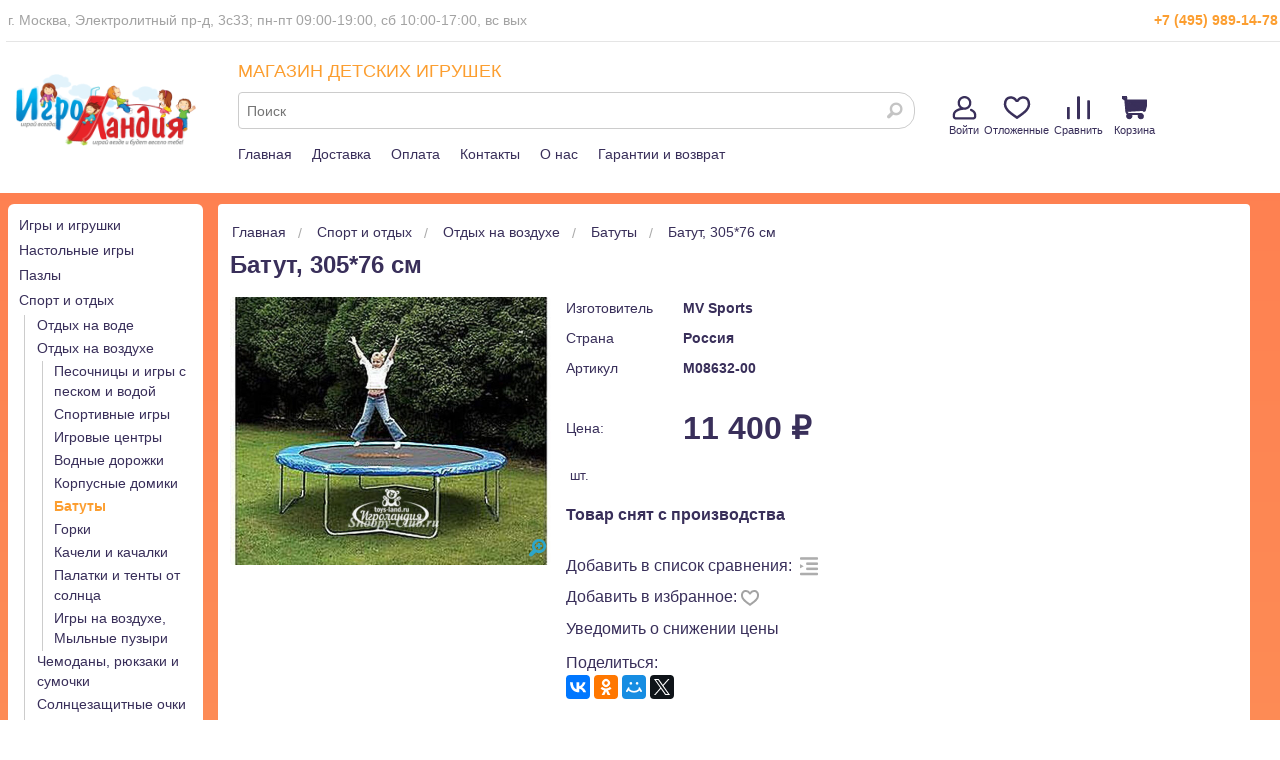

--- FILE ---
content_type: text/html; charset=UTF-8
request_url: https://www.toys-land.ru/goods/batut-304x76-sm/
body_size: 18370
content:
<!DOCTYPE html>
<html class="no-js" lang="ru">

<head>

<title>Батут, 305*76 см купить в интернет-магазине Игроландия toys-land.ru, M08632-00, цена: 11400 &#x20BD;</title>
<link rel="shortcut icon" type="image/x-icon" href="/favicon.ico">

<meta http-equiv="Content-Type" content="text/html; charset=utf-8">
<meta name="viewport" content="width=device-width, initial-scale=1.0">
<meta name="keywords" content="Купить Батут, 305*76 см">
<meta name="description" content="Купить Батут, 305*76 см M08632-00 MV Sports по низкой цене 11400.00 руб. Быстрая доставка по Москве, доставка по всей России, живые фото, отзывы">


<meta property='og:image' content='/img/goods/large/mvs_0863000.jpg' />

<!-- Yandex.Metrika counter -->
<script type="text/javascript" >
   (function(m,e,t,r,i,k,a){m[i]=m[i]||function(){(m[i].a=m[i].a||[]).push(arguments)};
   m[i].l=1*new Date();
   for (var j = 0; j < document.scripts.length; j++) {if (document.scripts[j].src === r) { return; }}
   k=e.createElement(t),a=e.getElementsByTagName(t)[0],k.async=1,k.src=r,a.parentNode.insertBefore(k,a)})
   (window, document, "script", "https://mc.webvisor.org/metrika/tag_ww.js", "ym");

   ym(6694099, "init", {
        clickmap:true,
        trackLinks:true,
        accurateTrackBounce:true,
        webvisor:true,
        ecommerce:"dataLayer"
   });
</script>
<noscript><div><img src="https://mc.yandex.ru/watch/6694099" style="position:absolute; left:-9999px;" alt="" /></div></noscript>
<!-- /Yandex.Metrika counter -->

<link rel="stylesheet" href="/css/normalize.min.css">
<link rel="stylesheet" href="/css/foundation.min.css" type="text/css">
<link rel="stylesheet" href="/css/foundation-icons.css" type="text/css">
<link rel="stylesheet" href="/css/jquery-ui.min.css" type="text/css">
<link rel="stylesheet" href="/css/prettyPhoto.css" type="text/css" media="screen" title="prettyPhoto main stylesheet" />
<link rel="stylesheet" href="/css/nouislider.min.css" type="text/css">
<link rel="stylesheet" href="/css/photoswipe.css" type="text/css">
<link rel="stylesheet" href="/css/default-skin.css" type="text/css">
<link rel="stylesheet" href="/css/fonteli.css" type="text/css">
<link rel="stylesheet" href="/css/style.css?1769178429" type="text/css">
<link rel="stylesheet" href="/css/style2021.css?1683128450" type="text/css">

<link rel="preload" href="/js/modernizr.min.js" as="script">
<link rel="preload" href="/js/jquery.min.js" as="script">


<script>
    window.dataLayer = window.dataLayer || [];
</script>

<script src="//code-eu1.jivosite.com/widget/K1D02VWBkG" async></script>

</head>

<body>

	<script src="/js/modernizr.min.js" type="text/javascript"></script>
	<script src="/js/jquery.min.js" type="text/javascript"></script>
    <script src='https://www.google.com/recaptcha/api.js?render=6Lf1HogUAAAAAAbjfYMudWYeZcpz_G6SY-1e3lXv'></script>

	<div class="off-canvas-wrap" data-offcanvas>
		<div class="inner-wrap">


	    <aside class="left-off-canvas-menu">
		<ul class="off-canvas-list">
		    <li><label>Каталог</label></li>
		    		    <div class='block rubricator' style='margin-right: 16px; margin-top: 0.625rem;'>
                <!--<div class='caption yellow'></div>-->
                <ul class='no-bullet border radius bottom bg-color'><li class='lev2 radius '><a class='a_dz2' href='/catalog/igry-i-igrushki/'>Игры и игрушки</a></li><li class='lev2 radius '><a class='a_dz2' href='/catalog/nastolnye-igry/'>Настольные игры</a></li><li class='lev2 radius '><a class='a_dz2' href='/catalog/pazly/'>Пазлы</a></li><li class='lev2 radius '><a class='a_dz2' href='/catalog/detskaya-ploshhadka/'>Спорт и отдых</a></li><li class='lev2 radius '><a class='a_dz2' href='/catalog/detskoe-tvorchestvo/'>Рукоделие и творчество</a></li><li class='lev2 radius '><a class='a_dz2' href='/catalog/razvitie-i-obuchenie/'>Развитие и обучение</a></li><li class='lev2 radius '><a class='a_dz2' href='/catalog/tovary-dlya-karnavala-3016/'>Карнавал, Праздники</a></li><li class='lev2 radius '><a class='a_dz2' href='/catalog/igrushki-dlya-samyh-malenkih/'>Игрушки для малышей</a></li><li class='lev2 radius '><a class='a_dz2' href='/catalog/novyj-god_1667307287/'>Новый Год</a></li><li class='lev2 radius '><a class='a_dz2' href='/catalog/tovary-so-skidkami/'>Товары со скидками</a></li></ul>
            </div>
			<li><label>Личный кабинет</label></li>
			
		    <li><a href="#" data-reveal-id="login">Войти</a></li>
		    <li><a href="/user/register/">Регистрация</a></li>
		    			<li><label>Информация</label></li>
			<li><a href="/delivery/">Доставка</a></li>
			<li><a href="/contacts/">Контакты</a></li>
			<li><a href="/pay/">Оплата</a></li>
			<li><a href="/warranty/">Гарантии</a></li>
			<li><a href="/about/">О нас</a></li>
			<li><a href="/articles/">Статьи и обзоры</a></li>
		</ul>
	    </aside>




		<header>

			<!-- sticky header -->
            <div class="sticky-header show-for-medium-up">
                <div class="sticky-header__bg-header padding hide">
                    <div class="row">
                        <div class="top small-12 medium-4 large-3 medium-push-8 large-push-9 columns block-search">
                            <div class="">
                                <div class="mini-basket-container">
                                    <div class='mini-basket-large'>
                                        <!-- cart_status -->
   				<div class='top_menu_item_wrapper header-profile'>
					<a href="#" data-reveal-id="login"><div class="top_menu_icon log_in"></div>Войти</a>
					
   				</div>
   				<div class='top_menu_item_wrapper'>
					
   					<a href='/user/favorites/'>
   						<div class='top_menu_icon favorites'></div>Отложенные
   					</a>
   				</div>
   				<div class='top_menu_item_wrapper'>
					
   					<a href='/compare/'>
   						<div class='top_menu_icon compare'></div>Сравнить
   					</a>
   				</div>
            	<span class='mini-basket mini-basket-for-hover-dz2'>
                	<div class='m-basket'>
						<span class='m-basket__info border radius'>
							<div class='top_menu_item_wrapper'>
								
								<a href='/cart/'>
									<div class='top_menu_icon cart'></div>Корзина
								</a>
							</div>
	                    </span>
	                </div>
					
				</span>

			<!-- /cart_status --><!-- sum=0 --><!-- cnt=0 -->                                    </div>
                                </div>
                            </div>
                        </div>
                        <div class="small-12 medium-4 large-6 columns">
                            <div id="search-form" class="row search-form sub-panel show-for-medium-up">
                                <form action="/search/" method="get" class="sticky-header__search-form">
                                    <div class="small-12 columns">
                                        <label for="search-submit-top"><i class="fi-magnifying-glass"></i></label>
                                        <input id="search-submit-top" type="submit" class="hide">
                                        <input type="text" class="sticky-header__search radius" name="q" placeholder="Поиск">
                                        <div class="sticky-header__search-content"></div>
                                    </div>
                                </form>
                            </div>
                        </div>

                        <div class="small-12 medium-4 large-3 medium-pull-8 large-pull-9 columns" style="text-align: center;">
                                                            <a href="/" itemprop='url'><img src="/img/logo.png" alt="Игроландия" class="sticky-header__logo"></a>
                                                    </div>
                    </div>
                </div>
            </div>
			<!-- /sticky header -->

			<!-- big header -->
			<div class="show-for-medium-up" style="width:100%; text-align: center; background: white; height: 193px; ">
				<div class="central_dz2">

					<div style="width: 100%; border-bottom: 1px solid #E5E5E5; font-size: 14px; padding: 10px 2px; min-height: 40px; overflow: auto;">
						<div style="float: left; color: #A3A3A3;">
							г. Москва, Электролитный пр-д, 3с33; пн-пт 09:00-19:00, сб 10:00-17:00, вс вых&nbsp;
						</div>
                             						                            					<div class="header_top_phone">
    						+7 (495) 989-14-78    					</div>
					</div>

					<table style="width: 100%; border: none;">
						<tr>
							<td style="vertical-align:top; width:200px; padding-top:32px;" class="show-for-medium-up">
								<a href="/"><img src="/img/logo.png"></a>
							</td>
							<td style="vertical-align:top; padding-left: 32px;">
                                <div class="color-tl" style="font-size: 18px; font-weight: 400; line-height: 41px; height: 41px; overflow: hidden;">
                                     МАГАЗИН ДЕТСКИХ ИГРУШЕК
                                </div>
                                <div id="search-form" class="search-form">
                                    <form action="/search/" id="search_ac" method="get">
                                        <div class="columns" style="padding-left: 0 !important;"><!-- стиль переписывается 4 раза -->
                                            <label for="search-submit-top"><i class="fi-magnifying-glass"></i></label>
                                            <input id="search-submit-top" type="submit" class="hide">
                                            <input type="text" class="sticky-header__search radius" name="q" placeholder="Поиск" autocomplete="off">
                                            <div class="sticky-header__search-content"></div>
                                        </div>
                                    </form>
                                </div>
								<div class="header_line_menu_wrapper">
									<div class="top-menu-item-dz2"><a href="/">Главная</a></div>
									<div class="top-menu-item-dz2"><a href="/delivery/">Доставка</a></div>
									<div class="top-menu-item-dz2"><a href="/pay/">Оплата</a></div>
									<div class="top-menu-item-dz2"><a href="/contacts/">Контакты</a></div>
									<div class="top-menu-item-dz2"><a href="/about/">О нас</a></div>
									<div class="top-menu-item-dz2"><a href="/warranty/">Гарантии и возврат</a></div>
								</div>
							</td>
							<td style="vertical-align:top; padding-top:46px; width: 342px; white-space: nowrap;">
                                <div class="mini-basket-container">
                                    <div class='mini-basket-large'>
                                        <!-- cart_status -->
   				<div class='top_menu_item_wrapper header-profile'>
					<a href="#" data-reveal-id="login"><div class="top_menu_icon log_in"></div>Войти</a>
					
   				</div>
   				<div class='top_menu_item_wrapper'>
					
   					<a href='/user/favorites/'>
   						<div class='top_menu_icon favorites'></div>Отложенные
   					</a>
   				</div>
   				<div class='top_menu_item_wrapper'>
					
   					<a href='/compare/'>
   						<div class='top_menu_icon compare'></div>Сравнить
   					</a>
   				</div>
            	<span class='mini-basket mini-basket-for-hover-dz2'>
                	<div class='m-basket'>
						<span class='m-basket__info border radius'>
							<div class='top_menu_item_wrapper'>
								
								<a href='/cart/'>
									<div class='top_menu_icon cart'></div>Корзина
								</a>
							</div>
	                    </span>
	                </div>
					
				</span>

			<!-- /cart_status --><!-- sum=0 --><!-- cnt=0 -->                                    </div>
                                </div>
							</td>
						</tr>
					</table>
				</div>
			</div>
			<!-- /big header -->

			<!-- small header -->
            <div class="header row show-for-small-only">
    			<div class="small-12 columns">
    				<div class="small-12 medium-7 large-10 medium-push-5 large-push-2 columns menu">
    					<div class="row top-links">
    					<div class="small-12 columns">
    						<div class="small-4 columns top top-bar-small">
                                <div class="top-bar-small-content clearfix">
                                    <div class="left show-for-small-only">
                                        <a class="left-off-canvas-toggle menu-icon" aria-expanded="true"><img src="/img/icons/menu_navicon.png"></a>
                                    </div>
                                    <div class="left show-for-small-only">
                                        <a href="/"><img src="/img/logo.png" alt="Игроландия" style="margin: 3px 0 0 6vw; height:42px"></a>
                                    </div>
                                    <div class="right">
                                        <span class="fi-telephone show-for-small-only" data-click="top-bar-small-phone"></span>
                                        <div id="telephone" class="sub-panel" style="display: none;"><a href="tel:+74959891478">+7 (495) 989-14-78</a></div>
                                        <span class="fi-magnifying-glass show-for-small-only" data-click="top-bar-small-search"></span>
                                        <div class="right">
                                            <div class="mini-basket-large show-for-medium-up">
                                                <!-- cart_status -->
   				<div class='top_menu_item_wrapper header-profile'>
					<a href="#" data-reveal-id="login"><div class="top_menu_icon log_in"></div>Войти</a>
					
   				</div>
   				<div class='top_menu_item_wrapper'>
					
   					<a href='/user/favorites/'>
   						<div class='top_menu_icon favorites'></div>Отложенные
   					</a>
   				</div>
   				<div class='top_menu_item_wrapper'>
					
   					<a href='/compare/'>
   						<div class='top_menu_icon compare'></div>Сравнить
   					</a>
   				</div>
            	<span class='mini-basket mini-basket-for-hover-dz2'>
                	<div class='m-basket'>
						<span class='m-basket__info border radius'>
							<div class='top_menu_item_wrapper'>
								
								<a href='/cart/'>
									<div class='top_menu_icon cart'></div>Корзина
								</a>
							</div>
	                    </span>
	                </div>
					
				</span>

			<!-- /cart_status --><!-- sum=0 --><!-- cnt=0 -->                                            </div>
                                        </div>
                                		<a href='/cart/' class='show-for-small-only' style='display:inline !important;'>
                                    		<i class='fi-shopping-cart'></i>                                		</a>
                                    </div>
                                </div>

                                <div class="top-bar-small-phone" style="display: none;">
                                    <a href="tel:+74959891478">+7 (495) 989-14-78</a>
                                </div>

                                <div class="top-bar-small-search" style="display: none;">
                                    <form action="/search/" class="top-bar-small-search__form">
                                        <input type="text" class="top-bar-small-search__input search-autocomplete" name="q" placeholder="Поиск">
                                    </form>
                                </div>


    						</div>
    					</div>
    					</div>
    				</div>

					<!-- margin bottom negative - strange -->
    				<div class="small-12 medium-5 large-2 medium-pull-7 large-pull-10 columns logo above show-for-medium-up" itemscope itemtype="http://schema.org/Organization" style="padding: 16px 0 0 0; margin-bottom:-48px;">
    					    						<a href="/" itemprop='url'><img src="/img/logo.png" alt="Интернет магазин игрушек Игроландия - Детские игрушки для развития и творчества" title="Интернет магазин детских игрушек Игроландия" itemprop="logo"></a>
    					    					<span itemprop="contactPoint" itemscope="" itemtype="http://schema.org/ContactPoint">
    						<meta itemprop="telephone" content="+74959891478">
    						<meta itemprop="contactType" content="customer support">
    					</span>
    					<meta itemprop="name" content="Игроландия">
    					<meta itemprop="address" content="Электролитный проезд дом 3 стр. 33">
    					<meta itemprop="telephone" content="+74959891478">
    				</div>

    				<div class="show-for-small-only">
                        <div id='search-form-search-submit-header' class='block row search-form sub-panel show-for-medium-up'>
                            <form action='/search/' method='get'>
                                <div class='small-12 columns'>
                                    <label for='search-submit-header'><i class='fi-magnifying-glass'></i></label>
                                    <input id='search-submit-header' type='submit' class='hide'>
                                    <input type='text' class='search-submit-header radius' name='q' placeholder='Поиск'>
                                </div>
                            </form>
                        </div>
                    </div>

    			</div>

    	    </div>
			<!-- /small header -->


		</header>

		<div class="central_dz2" id="html_menu_dz2">
			<br>
					</div>

		<div class="show-for-medium-up" style="width:100%; height: 1px;"></div>

		<div id="login" class="reveal-modal" data-reveal>
			<form action="/goods/batut-304x76-sm/" method="post" id="login-form" data-abide="ajax">
				<div class="row">
					<div class="small-12 columns">
						<div class="caption">Авторизация</div>
					</div>
				</div>
				<div class="row">
                    <div class="large-12 columns">
                        <div class="login-reveal__new-password-label hide">
                            Новый пароль выслан на указанный Вами адрес и в смс-сообщении на ваш мобильный номер, указанный при регистрации на сайте
                        </div>
                    </div>
					<div class="small-12 columns">
						<label>Имя(e-mail) <small>Обязательно</small>
							<input type="email" name="email" class="login_email" required/></label>
						<small id="login_email_error" class="error">Адрес электронной почты введен не корректно</small>
					</div>
					<div class="small-12 columns">
						<label>Пароль <small>Обязательно</small>
							<input type="password" name="password" class="login_password" required/></label>
						<small id="login_password_error" class="error">Это поле обязательно для заполнения</small>
					</div>
				</div>
				<div class="row">
                    <div class="row social" style="margin-right: 16px;">
                        <a href="https://oauth.yandex.ru/authorize?client_id=3d37cee091d04038a7c2dab97cd47bfe&redirect_uri=https://www.toys-land.ru/yandex_login_button.php&response_type=code&state=3fbe4181620ffe4b3e73d95d41f87444" id="yandex" class="right">&nbsp;</a>
                    </div>
					<div class="large-6 columns">
						<button type="submit" class="radius">Вход</button>
					</div>
					<div class="large-6 columns">
						<a href="#" class="forget-password right">Забыли пароль?</a><br/>
						<a href="/user/register/" class="right">Регистрация</a>
					</div>
				</div>
				<input type="hidden" class="valid" value="0">
			</form>

			<form action="/goods/batut-304x76-sm/" id="login-forget" class="hide" data-abide="ajax">
				<div class="row">
					<div class="small-12 columns">
						<div class="caption">Восстановление пароля</div>
					</div>
				</div>
				<div class="row">
					<div class="large-8 columns">
						<label>Имя(e-mail) <small>Обязательно</small>
							<input type="email" class="login_email_forget" required/></label>
						<small id="login_email_forget_error" class="error">Адрес электронной почты введен не корректно</small>
					</div>
					<div class="large-4 columns">
						<button type="submit" class="radius">Восстановить</button>
					</div>
				</div>
			</form>

			<a class="close-reveal-modal">&#215;</a>
		</div>


<!--
<div style="width: calc(100% - 4vw); padding: 2vw; margin: 8vw 2vw 2vw 2vw; font-size: 25px; font-weight: 700; border: 1px solid #886655; background-color: white; text-align: center;">
Уважаемые посетители! На сайте производятся технические работы, возможны сбои, сложности в оформлении заказа, введении адреса. Просим прощения. Благодарим за понимание.
</div>
-->

<div id="container">
        <div class="row">

            <div class="small-12 columns">

                <div class="small-2 columns sidebar show-for-large-up">
                                        <nav class='block rubricator' style='margin-right: 16px; margin-top: 0.625rem;'>
                <!--<div class='caption yellow'>Каталог</div>-->
                <div>
                    <ul class='no-bullet border radius bottom bg-color'><li  '>
                    <a  href='/catalog/igry-i-igrushki/'>Игры и игрушки</a>
                </li><li  '>
                    <a  href='/catalog/nastolnye-igry/'>Настольные игры</a>
                </li><li  '>
                    <a  href='/catalog/pazly/'>Пазлы</a>
                </li><li  '>
                    <a  href='/catalog/detskaya-ploshhadka/'>Спорт и отдых</a>
                </li><li class='multiline_menu nomargin';  '>
                    <div class='multiline_menu leveler'><a  href='/catalog/detskaya-ploshhadka/akvapark/'>Отдых на воде</a><div class='multiline_menu padder'></div></div>
                </li><li class='multiline_menu nomargin';  '>
                    <div class='multiline_menu leveler'><a  href='/catalog/detskaya-ploshhadka/detskaya-ploshhadka-3725/'>Отдых на воздухе</a><div class='multiline_menu padder'></div></div>
                </li><li class='multiline_menu nomargin';  '>
                    <div class='multiline_menu leveler'><div class='multiline_menu leveler'><a  href='/catalog/detskaya-ploshhadka/detskaya-ploshhadka-3725/pesochnicy/'>Песочницы и игры с песком и водой</a><div class='multiline_menu padder'></div></div></div>
                </li><li class='multiline_menu nomargin';  '>
                    <div class='multiline_menu leveler'><div class='multiline_menu leveler'><a  href='/catalog/detskaya-ploshhadka/detskaya-ploshhadka-3725/sportivnyj-inventar-myachi-skakalki/'>Спортивные игры</a><div class='multiline_menu padder'></div></div></div>
                </li><li class='multiline_menu nomargin';  '>
                    <div class='multiline_menu leveler'><div class='multiline_menu leveler'><a  href='/catalog/detskaya-ploshhadka/detskaya-ploshhadka-3725/igrovye-centry_1618577571/'>Игровые центры</a><div class='multiline_menu padder'></div></div></div>
                </li><li class='multiline_menu nomargin';  '>
                    <div class='multiline_menu leveler'><div class='multiline_menu leveler'><a  href='/catalog/detskaya-ploshhadka/detskaya-ploshhadka-3725/vodnye-dorozhki_1682604265/'>Водные дорожки</a><div class='multiline_menu padder'></div></div></div>
                </li><li class='multiline_menu nomargin';  '>
                    <div class='multiline_menu leveler'><div class='multiline_menu leveler'><a  href='/catalog/detskaya-ploshhadka/detskaya-ploshhadka-3725/korpusnye-domiki/'>Корпусные домики</a><div class='multiline_menu padder'></div></div></div>
                </li><li class='multiline_menu nomargin';   active'>
                    <div class='multiline_menu leveler'><div class='multiline_menu leveler'><a  class='multiline_menu active'  href='/catalog/detskaya-ploshhadka/detskaya-ploshhadka-3725/naduvnye-batuty-3067/'>Батуты</a><div class='multiline_menu padder'></div></div></div>
                </li><li class='multiline_menu nomargin';  '>
                    <div class='multiline_menu leveler'><div class='multiline_menu leveler'><a  href='/catalog/detskaya-ploshhadka/detskaya-ploshhadka-3725/detskie-gorki-3246/'>Горки</a><div class='multiline_menu padder'></div></div></div>
                </li><li class='multiline_menu nomargin';  '>
                    <div class='multiline_menu leveler'><div class='multiline_menu leveler'><a  href='/catalog/detskaya-ploshhadka/detskaya-ploshhadka-3725/detskie-kacheli/'>Качели и качалки</a><div class='multiline_menu padder'></div></div></div>
                </li><li class='multiline_menu nomargin';  '>
                    <div class='multiline_menu leveler'><div class='multiline_menu leveler'><a  href='/catalog/detskaya-ploshhadka/detskaya-ploshhadka-3725/palatki-i-tenty-ot-solnca/'>Палатки и тенты от солнца</a><div class='multiline_menu padder'></div></div></div>
                </li><li class='multiline_menu nomargin';  '>
                    <div class='multiline_menu leveler'><div class='multiline_menu leveler'><a  href='/catalog/detskaya-ploshhadka/detskaya-ploshhadka-3725/igry-na-vozduhe/'>Игры на воздухе, Мыльные пузыри</a><div class='multiline_menu padder'></div></div></div>
                </li><li class='multiline_menu nomargin';  '>
                    <div class='multiline_menu leveler'><a  href='/catalog/detskaya-ploshhadka/sumki-ryukzaki-chemodany/'>Чемоданы, рюкзаки и сумочки</a><div class='multiline_menu padder'></div></div>
                </li><li class='multiline_menu nomargin';  '>
                    <div class='multiline_menu leveler'><a  href='/catalog/detskaya-ploshhadka/solncezashhitnye-ochki/'>Солнцезащитные очки и панамки</a><div class='multiline_menu padder'></div></div>
                </li><li class='multiline_menu nomargin';  '>
                    <div class='multiline_menu leveler'><a  href='/catalog/detskaya-ploshhadka/transport/'>Транспорт</a><div class='multiline_menu padder'></div></div>
                </li><li class='multiline_menu nomargin';  '>
                    <div class='multiline_menu leveler'><a  href='/catalog/detskaya-ploshhadka/detskaya-mebel-3072/'>Детская комната</a><div class='multiline_menu padder'></div></div>
                </li><li class='multiline_menu nomargin';  '>
                    <div class='multiline_menu leveler'><a  href='/catalog/detskaya-ploshhadka/naduvnaya-mebel_1618234216/'>Надувная мебель</a><div class='multiline_menu padder'></div></div>
                </li><li class='multiline_menu nomargin';  '>
                    <div class='multiline_menu leveler'><a  href='/catalog/detskaya-ploshhadka/igry-dlya-puteshestvij/'>Игры в дорогу</a><div class='multiline_menu padder'></div></div>
                </li><li  '>
                    <a  href='/catalog/detskoe-tvorchestvo/'>Рукоделие и творчество</a>
                </li><li  '>
                    <a  href='/catalog/razvitie-i-obuchenie/'>Развитие и обучение</a>
                </li><li  '>
                    <a  href='/catalog/tovary-dlya-karnavala-3016/'>Карнавал, Праздники</a>
                </li><li  '>
                    <a  href='/catalog/igrushki-dlya-samyh-malenkih/'>Игрушки для малышей</a>
                </li><li  '>
                    <a  href='/catalog/novyj-god_1667307287/'>Новый Год</a>
                </li><li  '>
                    <a  href='/catalog/tovary-so-skidkami/'>Товары со скидками</a>
                </li></ul>
                </div>
            </nav>					<? #html_rubricator_from_intex($path, $category); ?>
                    <div class='block news bg-color div-bg-dz2'><div class='caption yellow'><a href='/news/'>Новости</a></div><div class='radius bottom'><div class="new"><div class='date'>12.01.2026</div><div class='caption'><a href='/news/861/2026-01-12/'>График работы</a></div><p><b>График работы магазина:</b></p>
<ul>
<li><b>Пн-пт</b>: 9:00 - 19:00</li>
<li><b>Сб</b>: 10:00 - 17:00</li>
<li><b>Вс</b>: выходной </li>
</ul></div><div class='text-right'><a href='/news/'>Все новости »</a></div></div></div>                                        <div class='block payment bg-color div-bg-dz2'>
                <div class='caption yellow'>Способы оплаты</div>
                <div class='border radius bottom clearfix'>
                
                        <a href='/pay/'><img src='/img/pay_systems/wallet.png' alt='Оплата наличными'></a>
                        <a href='/pay/'><img src='/img/pay_systems/visa.png' alt='Оплата картами Visa'></a>
                        <a href='/pay/'><img src='/img/pay_systems/mastercard.png' alt='Оплата картами Mastercard'></a>
                        <a href='/pay/'><img src='/img/pay_systems/sberbank_online.png' alt='Сбербанк'></a>
                        <a href='/pay/'><img src='/img/pay_systems/mir.png' alt='МИР'></a>
                
                </div>
            </div><div class='block payment bg-color div-bg-dz2 delivery-margin'>
                <div class='header_dz2'>Способы доставки</div>
                <div class='border radius bottom clearfix'>
                    <a href='/delivery/'><img src='/img/delivery/pecom.png' alt='ПЭК'></a>
                    <a href='/delivery/'><img src='/img/delivery/sdek.png' alt='CDEK'></a>
                    <a href='/delivery/'><img src='/img/delivery/ems.png' alt='EMS'></a>
                    <a href='/delivery/'><img src='/img/delivery/boxberry.png' alt='BoxBerry'></a>
                    <a href='/delivery/'><img src='/img/delivery/dellin.png' alt='Деловые линии'></a>
                    <a href='/delivery/'><img src='/img/delivery/energy.png' alt='Энергия'></a>
                </div>
            </div>                </div>

                <div class="large-10 columns good-margin-fix">

					<div class='div-bg-dz2'>
                        <ul class='breadcrumbs show-for-medium-up' itemscope itemtype='http://schema.org/BreadcrumbList'><li itemprop='itemListElement' itemscope itemtype='http://schema.org/ListItem'>
                <a href='/' itemprop='item'><span itemprop='name'>Главная</span></a>
           </li><li itemprop='itemListElement' itemscope itemtype='http://schema.org/ListItem'>
                        <a href='/catalog/detskaya-ploshhadka/' itemprop='item'><span itemprop='name'>Спорт и отдых</span></a>
                    </li><li itemprop='itemListElement' itemscope itemtype='http://schema.org/ListItem'>
                        <a href='/catalog/detskaya-ploshhadka/detskaya-ploshhadka-3725/' itemprop='item'><span itemprop='name'>Отдых на воздухе</span></a>
                    </li><li itemprop='itemListElement' itemscope itemtype='http://schema.org/ListItem'>
                        <a href='/catalog/detskaya-ploshhadka/detskaya-ploshhadka-3725/naduvnye-batuty-3067/' itemprop='item'><span itemprop='name'>Батуты</span></a>
                    </li><li itemprop='itemListElement' itemscope itemtype='http://schema.org/ListItem' class='current'>
                        <span itemprop='item'><span itemprop='name'>Батут, 305*76 см</span></span>
                    </li></ul>
                        <h1 class="caption yellow">Батут, 305*76 см</h1>

                        <div class="row good goods" itemscope itemtype="http://schema.org/Product" style="width:100%;">

                            <span class="hide" itemprop="name">Батут, 305*76 см</span>
                            <span class="hide" itemprop="description">Батут диаметром 304 см предназначен для использования на свежем воздухе.
Высокопрочный пружинистый мат из полипропиленового полотна и мягкие борта-подушки по периметру батута  устойчивы к либым погодным условиям и УФ-лучам. Подушки полностью закрывают каркас из металла и пружины. Они легко собираются и надёжно связаны между собой.
Основу батута составляет лёгкий и крепкий каркас из металла и пружины с гальваническим покрытием снаружи и внутри. Легко разбирается и собирается за несколько минут. В комплект батута входят инструменты для сборки.

Характеристики:

предназначен для детей 6-ти - 12-ти лет. 
выдерживает нагрузку прыгуна весом до 100 кг  
высота: 76 см  
диаметр: 304 см v
устойчив к УФ-лучам и погодным условиям 
толщина труб: 1,5 мм, диметр: 38/45 мм. 

Батуты MV Sports отлично развивают мышцы рук, ног и всего тела. Это великолепный тренажер для спортивных расвлечений на природе!</span>

                            <div class="small-12 medium-4 columns">
                                <div class="showcase">
                
                
                
                <div class="slider">
                <span class="fi-zoom-in"></span>
                <ul class="example-orbit-content" data-orbit data-options="timer: false; bullets: false; slide_number: false; navigation_arrows: false; next_on_click:false; circular: false;"><li data-orbit-slide="headline-0" class="active">
                    <div>
                        <img src="/img/goods/medium/mvs_0863000.jpg" alt="Батут, 305*76 см MV Sports" itemprop="image">
                    </div>
                  </li></ul></div><div class="thumbnails hide"><a data-orbit-link="headline-0" class="th radius">
                    <img src="/img/goods/small/mvs_0863000.jpg" data-size="420x351" data-folder="large" alt="Батут, 305*76 см MV Sports фото 1" class="thumbnail" itemprop="image">
                  </a></div></div>								<div class='plate-html-good-wrapper'>
		            	            								</div>
                            </div>

                            <div class="small-12 medium-8 columns goods__item item info-old bg-color" itemprop="offers" itemscope itemtype="http://schema.org/Offer">
                                <table class='clean manufacturer'>
        <tbody>
            <tr>
                <td>Изготовитель</td>
                <td><a href='/brand/mv-sports'>MV Sports</a></td>
            </tr>
            <tr>
                <td>Страна</td>
                <td>Россия</td>
            </tr>
            <tr>
                <td>Артикул</td>
                <td>M08632-00 </td>
            </tr>
            <tr>
                <td>&nbsp;</td>
                <td>&nbsp;</td>
            </tr>
            <tr>
                <td>Цена:</td>
                <td class='price'>11 400 &#x20BD; </td>
            </tr>
        </tbody>
    </table>                                                                                                <div class='price_prod hide'>11 400 &#x20BD;</div>
                       <meta itemprop='price' content='11400'>
                       <meta itemprop='priceCurrency' content='RUB'>
                       <meta itemprop='itemCondition' itemtype='http://schema.org/OfferItemCondition' content='http://schema.org/NewCondition'>
                       <meta itemprop='availability' itemtype='http://schema.org/ItemAvailability' content='http://schema.org/InStock'><div class='order clearfix'>
                    <input type='text' class='amount radius hide' size='3' maxlength='3' value='1'><span class='sht'>&nbsp;шт. &nbsp;</span>
                    <input type='hidden' class='id'  value='8875'>
                    <input type='hidden' class='id-sub' value='0'>
                    
               </div><div class='amount_icons'>Товар снят с производства</div><div class='good-compare'><a href='javascript:void(0);' class='add-to-compare'>Добавить в список сравнения:</a><a class='fi-indent-more add-to-compare' title='Добавить в список сравнения'>&nbsp;</a></div><div class='favorites libs_goods_shift'>
                 <!--<a href='#' class='link-context add-to-favorites'>Добавить в избранное</a> &nbsp; -->
				 Добавить в избранное: 
				 <div class='fi-star-substitute add-to-favorites'></div>
              </div><a herf="#" data-reveal-id="lowering-price">Уведомить о снижении цены</a>                                <script src="//yastatic.net/share2/share.js"></script>
    							<div style="padding: 10px 0 4px 0;">
    								<span>Поделиться: </span>
    							    <div class='ya-share2' data-services='vkontakte,facebook,odnoklassniki,moimir,twitter' expr:data-description='data:post.snippet' expr:data-image='data:post.thumbnailUrl' expr:data-title='data:post.title' expr:data-url='data:post.url' style="display: inherit;">
									</div>
    							</div>
                                <!--<div class="y!a-share2" data-services="vkontakte,facebook,odnoklassniki,moimir,twitter" data-limit data-copy></div>-->
                                                            </div>
                        </div>

                    <div class="goods__tabs row goods good">

                        
                        <div class="small-12 columns">

                            <ul class="tabs show-for-medium-up" data-tab data-tab data-options="deep_linking:true;scroll_to_content:false;">
                                <li class='tab-title active w25p'><a href='#info'>Описание</a></li><li class='tab-title w25p'><a href='#images'>Фото</a></li>                                <!--<li class="tab-title  w25p"><a href="#delivery">Доставка</a></li>-->
                                <li class="tab-title w25p"><a href="#reviews">Отзывы (0)</a></li>
                            </ul>

                            <dl class="accordion tabs-content bg-color" data-accordion>
                                <dd class="accordion-navigation">

                                    <a href="#info" class="show-for-small-only">Описание</a>
                                    <div class="content active" id="info">
                                        <div class="table">
                                            <div class="table__tr">
                                                <div class="table__td">Артикул:</div>
                                                <div class="table__td">M08632-00</div>
                                            </div>
                                            <div class="table__tr">
                                                <div class="table__td">Страна:</div>
                                                <div class="table__td">Россия</div>
                                            </div>
                                                                                    </div>

                                        <P>Батут диаметром 304 см предназначен для использования на свежем воздухе.</P>
<P>Высокопрочный пружинистый мат из полипропиленового полотна и мягкие борта-подушки по периметру батута  устойчивы к либым погодным условиям и УФ-лучам. Подушки полностью закрывают каркас из металла и пружины. Они легко собираются и надёжно связаны между собой.</P>
<P>Основу батута составляет лёгкий и крепкий каркас из металла и пружины с гальваническим покрытием снаружи и внутри. Легко разбирается и собирается за несколько минут. В комплект батута входят инструменты для сборки.</P>

<P>Характеристики:</P>
<UL>
<LI>предназначен для детей 6-ти - 12-ти лет.</LI> 
<LI>выдерживает нагрузку прыгуна весом до 100 кг </LI> 
<LI>высота: 76 см </LI> 
<LI>диаметр: 304 см v
<LI>устойчив к УФ-лучам и погодным условиям</LI> 
<LI>толщина труб: 1,5 мм, диметр: 38/45 мм.</LI> 
</UL>
<P>Батуты MV Sports отлично развивают мышцы рук, ног и всего тела. Это великолепный тренажер для спортивных расвлечений на природе!</P>                                        
                                        <div class='dimensions'>
                                                                                                                                                                                                                                                                    </div>
                                                                            </div>

                                    <a href='#param' class='show-for-small-only'>Парметры</a>                                    <div class="content" id="param">
                                                                            </div>

                                    <a href='#images' class='show-for-small-only'>Фото</a>                                    <div class="content" id="images">
                                        <div class="goods-tabs-image"><h2 class="goods-tabs-title">Батут, 305*76 см фото</h2><div class="goods-tabs-image__item"><img src="/img/goods/small/mvs_0863000.jpg" alt=""></div></div>                                    </div>

                                                                        <div class="content" id="video">
                                                                              </div>

                                                                        <div class="content" id="manual">
                                                                            </div>

									<!-- dostavka cut -->

                                    <a href="#reviews" class="show-for-small-only">Отзывы (0)</a>
                                    <div class="content" id="reviews">
                                        <form class="review-form" data-abide="ajax">
                                            <div class="dotted" onclick="$('.review-form__wrap').slideToggle(600);">Оставить отзыв</div>
                                            <div class="review-form__wrap hide">

                                                <input type="hidden" name="order_id" value="">

                                                <div class="review-form__fields-item">
                                                    <label for="customer_name" class="review-form__label">Имя</label>
                                                    <input type="text" id="customer_name" name="customer_name" value="" required>
                                                    <small class="error">Это поле обязательно для заполнения</small>
                                                </div>

                                                <div class="review-form__fields-item">
                                                    <label for="customer_email" class="review-form__label">E-mail</label>
                                                    <input type="text" id="customer_email" name="customer_email" value="" required>
                                                    <small class="error">Это поле обязательно для заполнения</small>
                                                </div>

                                                <div class="review-form__fields-item review-form__fields-item-rating">
                                                    <div class="review-form__label">Оценка</div>
                                                    <div class="star-rating">
                                                        <div class="star-rating__wrap">
                                                            <input class="star-rating__input" id="star-rating-5" type="radio" name="rating" value="5" required>
                                                            <label class="star-rating__ico fi-star" for="star-rating-5" title="отлично"></label>
                                                            <input class="star-rating__input" id="star-rating-4" type="radio" name="rating" value="4" required>
                                                            <label class="star-rating__ico fi-star" for="star-rating-4" title="хорошо"></label>
                                                            <input class="star-rating__input" id="star-rating-3" type="radio" name="rating" value="3" required>
                                                            <label class="star-rating__ico fi-star" for="star-rating-3" title="средне"></label>
                                                            <input class="star-rating__input" id="star-rating-2" type="radio" name="rating" value="2" required>
                                                            <label class="star-rating__ico fi-star" for="star-rating-2" title="так себе"></label>
                                                            <input class="star-rating__input" id="star-rating-1" type="radio" name="rating" value="1" required>
                                                            <label class="star-rating__ico fi-star" for="star-rating-1" title="неудовлетворительно"></label>
                                                            <small id="user_name_error" class="error">Поставьте рейтинг товару</small>
                                                        </div>
                                                    </div>
                                                </div>

                                                <div class="review-form__fields-item">
                                                    <label class="review-form__label" for="field_positive">Достоинства</label>
                                                    <textarea id="field_positive" class="textarea" name="pro" placeholder="Что вам понравилось"></textarea>
                                                </div>

                                                <div class="review-form__fields-item">
                                                    <label class="review-form__label" for="field_negative">Недостатки</label>
                                                    <textarea id="field_negative" class="textarea" name="contra" placeholder="Что не оправдало ожиданий"></textarea>
                                                </div>

                                                <div class="review-form__fields-item">
                                                    <label class="review-form__label" for="field_comment">Комментарий</label>
                                                    <textarea id="field_comment" class="textarea" name="comment" placeholder="Другие впечатления о модели" required></textarea>
                                                    <small class="error">Это поле обязательно для заполнения</small>
                                                </div>

                                                <div class="review-form__fields-item submit">
                                                    <button type="submit" class="button">Отправить отзыв</button>
                                                </div>
                                            </div>
                                        </form>



                                                                                    <div class="good-review-item">Для этого товара пока нет отзывов</div>
                                                                            </div>
                                </dd>
                            </dl>
                        </div>

                        </div>

                    <?//=$good_list; ?>

                    </div>

                                            <div class="small-12 columns">
                                                         <div class='row'><div class='large-12 columns'><div class='vitrine div-bg-dz2'><div class='caption yellow'>Похожие товары</div><div class='items border radius content rocket' id='rocket-alternative' data-param='8875'  itemscope itemtype='http://schema.org/ItemList'><ul class='orbit-content' ><li>  <div class='item radius' itemprop='itemListElement' itemscope itemtype='http://schema.org/Product'>

              <div class='image good__img'>
				
					<div class='plate-html-good-wrapper'>
                        
                        
					</div>
                  
                  <a href='/goods/lejka-dlya-kupaniya-rebenka-kitenok/' class=''>
				<img src='/img/goods/small/sh235103-1.jpg' alt='Лейка для купания ребенка Китенок, 18 см' data-title='Возраст: от 0 до 3 лет. 
Лейка-ковш предназначена для купания детей с рождения. Нежно-голубой китенок будет гармонично смотреться в любой ванной комнате! 
Размер: 18 х 11,5 х 13 см.' itemprop='image'>
              </a>
              </div>

              <div class='desc'>
                <meta itemprop='description' content='Возраст: от 0 до 3 лет. 
Лейка-ковш предназначена для купания детей с рождения. Нежно-голубой китенок будет гармонично смотреться в любой ванной комнате! 
Размер: 18 х 11,5 х 13 см.'>

                <div class='name'>
                    <a href='/goods/lejka-dlya-kupaniya-rebenka-kitenok/' class=' hint' itemprop='url' title='Возраст: от 0 до 3 лет. 
Лейка-ковш предназначена для купания детей с рождения. Нежно-голубой китенок будет гармонично смотреться в любой ванной комнате! 
Размер: 18 х 11,5 х 13 см.'><span itemprop='name'>Лейка для купания ребенка Китенок, 18 см</span></a>
                </div>
                
                
                
                <div class='firm'>
                    Бренд: <a href='/brand/skip-hop/'>Skip Hop</a>
                </div>
                
                <div class='art'>
                        Артикул: SH235103
                     </div>

                <div class='price' itemprop='offers' itemscope itemtype='http://schema.org/Offer'>
                    <span itemprop='price'>1 790 &#8381;</span>
                    <meta itemprop='priceCurrency' content='RUB'>
                </div>

                 <div class='order clearfix'>
                    <input type='hidden' class='id'  value='31035'>
                    <input type='hidden' class='id-sub' value='0'>
                    <input type='tel' class='amount radius ' size='3' maxlength='3' value='1'>
                    <a href='#' class='button tiny radius cart_add'>Купить</a>
					<div class='fi-star-substitute add-to-favorites catalog_shift' title='Добавить в избранное'></div>
                    
                 </div>

                 <div class='rating'>
                    
                 </div>
              </div>

          </div>  <div class='item empty'>&nbsp;</div>  <div class='item empty'>&nbsp;</div>  <div class='item empty'>&nbsp;</div>  <div class='item empty'>&nbsp;</div>  <div class='item empty'>&nbsp;</div> </li></ul></div></div></div></div>                             <div class='row'><div class='large-12 columns'><div class='vitrine div-bg-dz2'><div class='caption yellow'>Лидеры продаж</div><div class='items border radius content rocket' id='rocket-popular' data-param='3067'  itemscope itemtype='http://schema.org/ItemList'><ul class='orbit-content' ><li>  <div class='item radius' itemprop='itemListElement' itemscope itemtype='http://schema.org/Product'>

              <div class='image good__img'>
				
					<div class='plate-html-good-wrapper'>
                        
                        
					</div>
                  
                  <a href='/goods/lejka-dlya-kupaniya-rebenka-kitenok/' class=''>
				<img src='/img/goods/small/sh235103-1.jpg' alt='Лейка для купания ребенка Китенок, 18 см' data-title='<img src="/img/goods/tiny/sh235103-2.jpg" alt="sh235103-2.jpg" class="float-left">Возраст: от 0 до 3 лет. 
Лейка-ковш предназначена для купания детей с рождения. Нежно-голубой китенок будет гармонично смотреться в любой ванной комнате! 
Размер: 18 х 11,5 х 13 см.' itemprop='image'>
              </a>
              </div>

              <div class='desc'>
                <meta itemprop='description' content='Возраст: от 0 до 3 лет. 
Лейка-ковш предназначена для купания детей с рождения. Нежно-голубой китенок будет гармонично смотреться в любой ванной комнате! 
Размер: 18 х 11,5 х 13 см.'>

                <div class='name'>
                    <a href='/goods/lejka-dlya-kupaniya-rebenka-kitenok/' class=' hint' itemprop='url' title='Возраст: от 0 до 3 лет. 
Лейка-ковш предназначена для купания детей с рождения. Нежно-голубой китенок будет гармонично смотреться в любой ванной комнате! 
Размер: 18 х 11,5 х 13 см.'><span itemprop='name'>Лейка для купания ребенка Китенок, 18 см</span></a>
                </div>
                
                
                
                <div class='firm'>
                    Бренд: <a href='/brand/skip-hop/'>Skip Hop</a>
                </div>
                
                <div class='art'>
                        Артикул: SH235103
                     </div>

                <div class='price' itemprop='offers' itemscope itemtype='http://schema.org/Offer'>
                    <span itemprop='price'>1 790 &#8381;</span>
                    <meta itemprop='priceCurrency' content='RUB'>
                </div>

                 <div class='order clearfix'>
                    <input type='hidden' class='id'  value='31035'>
                    <input type='hidden' class='id-sub' value='0'>
                    <input type='tel' class='amount radius ' size='3' maxlength='3' value='1'>
                    <a href='#' class='button tiny radius cart_add'>Купить</a>
					<div class='fi-star-substitute add-to-favorites catalog_shift' title='Добавить в избранное'></div>
                    
                 </div>

                 <div class='rating'>
                    
                 </div>
              </div>

          </div>  <div class='item empty'>&nbsp;</div>  <div class='item empty'>&nbsp;</div>  <div class='item empty'>&nbsp;</div>  <div class='item empty'>&nbsp;</div>  <div class='item empty'>&nbsp;</div> </li></ul></div></div></div></div>                            <div class='vitrine div-bg-dz2' itemscope itemtype='http://schema.org/ItemList'><div class='caption yellow'>Вы смотрели</div><div class='items border radius bottom bg-color'> <div class='item radius' itemprop='itemListElement' itemscope itemtype='http://schema.org/Product'>

              <div class='image good__img'>
				
					<div class='plate-html-good-wrapper'>
                        
                        
					</div>
                  
                  <a href='/goods/batut-304x76-sm/' class=''>
				<img src='/img/goods/small/mvs_0863000.jpg' alt='Батут, 305*76 см' data-title='Батут диаметром 304 см предназначен для использования на свежем воздухе.
Основу батута составляет лёгкий и крепкий каркас из металла и пружины с гальваническим покрытием снаружи и внутри. Легко разбирается и собирается за несколько минут. В комплект батута входят инструменты для сборки.
Детям от 6 лет.' itemprop='image'>
              </a>
              </div>

              <div class='desc'>
                <meta itemprop='description' content='Батут диаметром 304 см предназначен для использования на свежем воздухе.
Основу батута составляет лёгкий и крепкий каркас из металла и пружины с гальваническим покрытием снаружи и внутри. Легко разбирается и собирается за несколько минут. В комплект батута входят инструменты для сборки.
Детям от 6 лет.'>

                <div class='name'>
                    <a href='/goods/batut-304x76-sm/' class=' hint' itemprop='url' title='Батут диаметром 304 см предназначен для использования на свежем воздухе.
Основу батута составляет лёгкий и крепкий каркас из металла и пружины с гальваническим покрытием снаружи и внутри. Легко разбирается и собирается за несколько минут. В комплект батута входят инструменты для сборки.
Детям от 6 лет.'><span itemprop='name'>Батут, 305*76 см</span></a>
                </div>
                
                
                
                <div class='firm'>
                    Бренд: <a href='/brand/mv-sports/'>MV Sports</a>
                </div>
                
                <div class='art'>
                        Артикул: M08632-00
                     </div>

                <div class='price' itemprop='offers' itemscope itemtype='http://schema.org/Offer'>
                    <span itemprop='price'>11 400 &#8381;</span>
                    <meta itemprop='priceCurrency' content='RUB'>
                </div>

                 <div class='order clearfix'>
                    <input type='hidden' class='id'  value='8875'>
                    <input type='hidden' class='id-sub' value='0'>
                    <input type='tel' class='amount radius hide' size='3' maxlength='3' value='1'>
                    <a href='#' class='button tiny radius add-to-deferred' title='Скоро в продаже. Cообщить о поступлении товара'>Cообщить о поступлении</a>
					<div class='fi-star-substitute add-to-favorites catalog_shift' title='Добавить в избранное'></div>
                    
                 </div>

                 <div class='rating'>
                    
                 </div>
              </div>

          </div> <div class='item empty'>&nbsp;</div>
              <div class='item empty'>&nbsp;</div>
              <div class='item empty'>&nbsp;</div>
              <div class='item empty'>&nbsp;</div>
              </div></div>                        </div>
                    
                </div>

            </div>

        </div>
</div><!-- /container -->


<div id="lowering-price" class="lowering-price reveal-modal" data-reveal>
    <form action="/goods/batut-304x76-sm/" method="post" class="lowering-price__form" data-abide="ajax">
        <input type="hidden" name="ID_Tovar" value="8875">
        <div class="row">
            <div class="small-12 columns">
                Уведомить о снижении цены
            </div>
            <div class="small-12 columns">
                <label>Имя <small>Обязательно</small>
                    <input type="text" name="CustomerName" value="" required/>
                </label>
                <small class="error">Представьтесь пожалуйста</small>
            </div>
            <div class="small-12 columns">
                <label>E-mail <small>Обязательно</small>
                    <input type="email" name="Email" value="" required/>
                </label>
                <small class="error">Адрес электронной почты введен не корректно</small>
            </div>
            <div class="small-12 columns">
                <button type="submit" class="radius">Отправить</button>
            </div>
        </div>
    </form>

    <div class="lowering-price__success hide">
        <div class="row">
            <div class="small-12 columns">
                <p>Вы подписались на уведомление о снижении цены. Как только цена снижется, мы вам пришлем e-mail.</p>
            </div>
        </div>
    </div>

    <div class="lowering-price__error hide">
        <div class="row">
            <div class="small-12 columns">
                <p>Вы уже подписаны на уведомление</p>
            </div>
        </div>
    </div>

    <a class="close-reveal-modal">&#215;</a>
</div>


<script type="text/javascript">
    (window["rrApiOnReady"] = window["rrApiOnReady"] || []).push(function() {
        try{ rrApi.view(8875); } catch(e) {}
    })
</script>


<script type="text/javascript">
    window.dataLayer.push({
        'ecommerce': {
            'detail': {
                'products': [
                    {
                        'id': '8875',
                        'name' : 'Батут, 305*76 см',
                        'price': 11400,
                        'brand': 'MV Sports',
                        'category': 'Батуты'
                    }
                ]
            }
        },
        'event': 'gtm-ee-event',
        'gtm-ee-event-category': 'Enhanced Ecommerce',
        'gtm-ee-event-action': 'Product Details',
        'gtm-ee-event-non-interaction': 'True',
        'dimension1' : '8875',
        'dimension2' : 'product',
        'dimension3' : 11400    });
</script>

<div class="footer">
  <div class="footer_dz2">
    <div class="row">
        <div class="small-12 columns">
            <div class="small-6 medium-2 large-2 columns">
                <div class="caption">Главное</div>
                <ul class="no-bullet">
                    <li><a href="/">Домой</a></li>                    <li><a href="/contacts/">Контакты</a></li>                    <li><a href="/about/">О нас</a></li>                    <li><a href="/articles/">Статьи и обзоры</a></li>                    <li><a href="/certificate/">Сертификаты</a></li>                    <li><a href="/feedback/">Отзывы</a></li>                </ul>
            </div>
            <div class="small-4 medium-2 large-2 columns show-for-medium-up">
                <div class="caption">Каталог</div>
                <nav class='block rubricator' style='margin-right: 16px; margin-top: 0.625rem;'>
                <!--<div class='caption yellow'>Каталог</div>-->
                <div>
                    <ul class='no-bullet border radius bottom bg-color'><li  '>
                    <a  href='/catalog/igry-i-igrushki/'>Игры и игрушки</a>
                </li><li  '>
                    <a  href='/catalog/nastolnye-igry/'>Настольные игры</a>
                </li><li  '>
                    <a  href='/catalog/pazly/'>Пазлы</a>
                </li><li  '>
                    <a  href='/catalog/detskaya-ploshhadka/'>Спорт и отдых</a>
                </li><li  '>
                    <a  href='/catalog/detskoe-tvorchestvo/'>Рукоделие и творчество</a>
                </li><li  '>
                    <a  href='/catalog/razvitie-i-obuchenie/'>Развитие и обучение</a>
                </li><li  '>
                    <a  href='/catalog/tovary-dlya-karnavala-3016/'>Карнавал, Праздники</a>
                </li><li  '>
                    <a  href='/catalog/igrushki-dlya-samyh-malenkih/'>Игрушки для малышей</a>
                </li><li  '>
                    <a  href='/catalog/novyj-god_1667307287/'>Новый Год</a>
                </li><li  '>
                    <a  href='/catalog/tovary-so-skidkami/'>Товары со скидками</a>
                </li></ul>
                </div>
            </nav>            </div>
            <div class="small-6 medium-2 large-2 columns">
                <div class="caption">Правила</div>
                <ul class="no-bullet">
                    <li><a href="/pay/">Оплата</a></li>                    <li><a href="/delivery/">Доставка</a></li>                    <li><a href="/rules/">Правила (Оферта)</a></li>                    <li><a href="/warranty/">Гарантии и возврат</a></li>                    <li><a href="/user-agreement/">Пользовательское соглашение</a></li>                    <li><a href="/terms-and-conditions/">Политика в отношении обработки и защиты персональных данных</a></li>                </ul>
            </div>
            <div class="small-12 medium-3 large-3 columns social">
                <div class="caption">Мы в сообществах</div>

<!--                <a href="https://twitter.com/toyslandru" target="_blank" rel="nofollow"><div class="icon_dz2_socail tw"></div></a>
                <a href="https://www.facebook.com/toyslandru" target="_blank" rel="nofollow"><div class="icon_dz2_socail fb"></div></a>-->
                <a href="https://vk.com/toyslandru" target="_blank" rel="nofollow"><div class="icon_dz2_socail vk"></div></a>
<!--                <a href="https://instagram.com/toyslandru" target="_blank" rel="nofollow"><div class="icon_dz2_socail in"></div></a>-->
                <a href="https://www.youtube.com/channel/UCwq4uDTBDisky1EaiA32EXQ" target="_blank" rel="nofollow"><div class="icon_dz2_socail yo"></div></a>
                <a href="https://zen.yandex.ru/toysland?parent_rid=960260671.95.1661937849540.28285&lang=ru&from_parent_type=subscriptions_heads_item&from_parent_id=0&referrer_place=layout" target="_blank" rel="nofollow"><div class="icon_dz2_socail dz"></div></a>

            </div>
            <div class="small-12 medium-3 large-3 columns medium-text-right address">
                <div class="caption">Адрес</div>
                <div class="block">
                    <div>г. Москва,</div>
                    <div>Электролитный проезд,</div>
                    <div>д.3, стр.33</div>
                </div>
                <div class="block">
                    <div>Режим работы: </div>
                    <div>пн-пт 09:00-19:00</div><div>сб 10:00-17:00</div><div>вс вых</div>                </div>
                <div class="block phone">
                    <div>+7 (495) 989-14-78</div>
                </div>
            </div>
        </div>
    </div>

	<br>   
    
    <div class="row">
        <div class="small-12 columns">
            <div class="small-12 medium-10 large-10 columns show-for-medium-up">
                <div class="copyright">
                    © Игроландия 2007-2026<br/>
                    Наш сайт использует cookie, данные о Ваших IP-адресе и местоположении.<br/>
                    Продолжая работу с сайтом, Вы выражаете согласие на обработку этих данных в соответствии с <a href="/terms-and-conditions/">Политикой в отношении обработки и защиты персональных данных</a>.<br/>
                    В случае несогласия с этими условиями Вам следует воздержаться от использования интернет-ресурса www.toys-land.ru.<br/>
                    Использование любой информации и материалов с сайта может быть возможным только с письменного разрешения администратора сайта.
                </div>
            </div>
        
            <div class="small-2 medium-2 large-2 columns show-for-medium-up">
                <a href="#" class="dotted scroll-to-top right"><span class="fi-arrow-up"></span> Наверх</a>
            </div>
        </div>
    </div>
  </div>
</div><!-- /footer -->





<a href="#" class="scroll-top scroll-to-top"></a>
<div id="mask"></div>
<div id="permanent_mask"></div>
<div id="wait_logo"><img src="/img/icons/ajax-loader.gif" alt=""></div>
<div id="cart_add_confirm"></div>

<div class="zoom_image block hide" id="zoom_image">
    <div class="zoom_image_title title" id="zoom_image_title">Примечание к картинке</div>
    <div class="zoom_image_photo"><img src="" alt="" id="zoom_image_img"></div>
    <div class="zoom_image_cloce" id="zoom_image_close"></div>
</div>

<div id='modal' class='reveal-modal' data-reveal><div></div><a class='close-reveal-modal'>&#215;</a></div>
<div id="wait_logo"><img src="/img/icons/ajax-loader.gif" alt=""></div> <!-- Иконка ожидания при ajax запросе-->



<div id="callback-popup" class="callback-popup reveal-modal" data-reveal>
    <div class="row">
        <div class="small-12 columns">
            <ul class="callback-popup__list inline-list">
                <li data-show="callback" class="dotted is_active">Заказать звонок</li>
                <li data-show="ticket" class="dotted">Отправить вопрос</li>
            </ul>
        </div>
    </div>
    <form action="/goods/batut-304x76-sm/" method="post" class="callback-popup__callback" data-abide="ajax">
        <div class="row">
            <div class="small-12 columns">
                <p>Заполните поля и отправьте данные. Наш менеджер свяжется с вами в ближайшее время.</p>
            </div>
            <div class="small-12 columns">
                <label>Имя <small>Обязательно</small>
                    <input type="text" name="CustomerName" value="" required/>
                </label>
                <small class="error">Представьтесь пожалуйста</small>
            </div>
            <div class="small-12 columns">
                <label>E-mail <small>Обязательно</small>
                    <input type="email" name="Email" value="" required/>
                </label>
                <small class="error">Адрес электронной почты введен не корректно</small>
            </div>
            <div class="small-12 columns">
                <label>Телефон <small>Обязательно</small>
                    <input type="tel" name="Tel1" value="" data-abide-validator="phone" required/>
                </label>
                <small class="error">Телефон введен не корректно</small>
            </div>
            <div class="small-12 columns">
                <label>Комментарий
                    <textarea rows="3" name="comment"></textarea>
                </label>
            </div>
            <div class='small-12 columns callback-popup__agreement'>
                <label for='user_agreement_callback'>
                    <input id='user_agreement_callback' name='user_agreement' type='checkbox' required/>
                    <div class='overflow'>
                        Нажимая кнопку "Отправить", я принимаю условия <a href='/user-agreement/'>Пользовательского соглашения</a> и даю согласие на обработку моих персональных данных на условиях и для целей, определенных <a href='/terms-and-conditions/'>Политикой конфиденциальности</a>
                        <small class='error'>Для продолжения вы должны принять условия Пользовательского соглашения</small>
                    </div>
                </label>
            </div>
            <div class="small-12 columns">
                <button type="submit" class="radius">Отправить</button>
            </div>
        </div>
    </form>

    <form action="/goods/batut-304x76-sm/" method="post" class="callback-popup__ticket hide" data-abide="ajax">
        <div class="row">
            <div class="small-12 columns">
                <p>Заполните поля и отправьте данные. Наш менеджер свяжется с вами в ближайшее время.</p>
            </div>
            <div class="small-12 columns">
                <label for="name">Имя <small>Обязательно</small>
                    <input id="name" name="CustomerName" type="text" value="" required/>
                </label>
                <small class="error">Это поле обязательно для заполнения</small>
            </div>
            <div class="small-12 columns">
                <label for="email">E-mail <small>Обязательно</small>
                    <input id="email" name="Email" type="email" value="" required/>
                </label>
                <small class="error">Это поле некорректно заполнено</small>
            </div>
            <div class="small-12 columns">
                <label for="tel">Телефон <small>Обязательно</small>
                    <input type="tel" name="Tel1" id="tel" value="" data-abide-validator="phone" required/>
                </label>
                <small class="error">Это поле некорректно заполнено</small>
            </div>
            <div class="small-12 columns">
                <label for="type">Тема <small>Обязательно</small>
                    <select name="subject" onchange="($(this).val() == 'Жалоба') ? $('#ID_OrderOnline').show() : $('#ID_OrderOnline').hide()" required>
                        <option value style="display:none;" disabled selected></option>
                        <!--<option value='Заказ'>Заказ</option>
                        <option value='Вопрос по товару или ассортименту'>Вопрос по товару или ассортименту</option>
                        <option value='Предложение'>Предложение</option>-->
                        <option value='Жалоба'>Жалоба</option>
                        <option value='Сотрудничество'>Сотрудничество</option>
                    </select>
                </label>
                <small class="error">Это поле обязательно для заполнения</small>
            </div>
            <div id="ID_OrderOnline" class="small-12 columns hide">
                <label for="ID_OrderOnline">Номер заказа
                    <input type="text" name="ID_OrderOnline"/>
                </label>
            </div>
            <div class="small-12 columns">
                <label for="text">Текст сообщения <small>Обязательно</small>
                    <textarea name="message" rows="5" style="resize:none" required></textarea>
                </label>
                <small class="error">Это поле обязательно для заполнения</small>
            </div>
            <div class='small-12 columns callback-popup__agreement'>
                <label for='user_agreement_ticket'>
                    <input id='user_agreement_ticket' name='user_agreement' type='checkbox' required/>
                    <div class='overflow'>
                        Нажимая кнопку "Отправить", я принимаю условия <a href='/user-agreement/'>Пользовательского соглашения</a> и даю согласие на обработку моих персональных данных на условиях и для целей, определенных <a href='#' data-href='/terms-and-conditions/' class='replace-link'>Политикой конфиденциальности</a>
                        <small class='error'>Для продолжения вы должны принять условия Пользовательского соглашения</small>
                    </div>
                </label>
            </div>
            <div class="small-12">
                <button type="submit" class="radius">Отправить</button>
            </div>
        </div>
    </form>

    <form class="callback-popup__success hide">
        <div class="row">
            <div class="small-12 columns">
                <p>Спасибо за обращение, наш менеджер в скором времени свяжется с Вами</p>
            </div>
        </div>
    </form>

    <form class="callback-popup__error hide">
        <div class="row">
            <div class="small-12 columns">
                <p></p>
            </div>
        </div>
    </form>

    <a class="close-reveal-modal">&#215;</a>
</div>



<!-- Root element of PhotoSwipe. Must have class pswp. -->
<div class="pswp" tabindex="-1" role="dialog" aria-hidden="true">

    <!-- Background of PhotoSwipe.
         It's a separate element as animating opacity is faster than rgba(). -->
    <div class="pswp__bg"></div>

    <!-- Slides wrapper with overflow:hidden. -->
    <div class="pswp__scroll-wrap">

        <!-- Container that holds slides.
            PhotoSwipe keeps only 3 of them in the DOM to save memory.
            Don't modify these 3 pswp__item elements, data is added later on. -->
        <div class="pswp__container">
            <div class="pswp__item"></div>
            <div class="pswp__item"></div>
            <div class="pswp__item"></div>
        </div>

        <!-- Default (PhotoSwipeUI_Default) interface on top of sliding area. Can be changed. -->
        <div class="pswp__ui pswp__ui--hidden">

            <div class="pswp__top-bar">

                <!--  Controls are self-explanatory. Order can be changed. -->

                <div class="pswp__counter"></div>

                <button class="pswp__button pswp__button--close" title="Close (Esc)"></button>

                <button class="pswp__button pswp__button--share" title="Share"></button>

                <button class="pswp__button pswp__button--fs" title="Toggle fullscreen"></button>

                <button class="pswp__button pswp__button--zoom" title="Zoom in/out"></button>

                <!-- Preloader demo http://codepen.io/dimsemenov/pen/yyBWoR -->
                <!-- element will get class pswp__preloader--active when preloader is running -->
                <div class="pswp__preloader">
                    <div class="pswp__preloader__icn">
                        <div class="pswp__preloader__cut">
                            <div class="pswp__preloader__donut"></div>
                        </div>
                    </div>
                </div>
            </div>

            <div class="pswp__share-modal pswp__share-modal--hidden pswp__single-tap">
                <div class="pswp__share-tooltip"></div>
            </div>

            <button class="pswp__button pswp__button--arrow--left" title="Previous (arrow left)">
            </button>

            <button class="pswp__button pswp__button--arrow--right" title="Next (arrow right)">
            </button>

            <div class="pswp__caption">
                <div class="pswp__caption__center"></div>
            </div>

        </div>

    </div>

</div>


<script src="/js/jquery.cookie.min.js" type="text/javascript"></script>
<script src="/js/jquery-ui.min.js" type="text/javascript"></script>
<script src="/js/jquery.hoverIntent.minified.js" type="text/javascript"></script>
<script src="/js/jquery.prettyPhoto.min.js" type="text/javascript"></script>
<script src="/js/nouislider.min.js" type="text/javascript"></script>
<script src="/js/photoswipe.min.js" type="text/javascript"></script>
<script src="/js/photoswipe-ui-default.min.js" type="text/javascript"></script>
<link rel="stylesheet" href="/css/foundation-datepicker.css">
<script src="/js/foundation-datepicker.js" type="text/javascript"></script>
<script type="text/javascript" src="/js/jClever.min.js"></script>
<script src="/js/handlebars.min.js" type="text/javascript"></script>
<script src="/js/js.js?1713788580" type="text/javascript"></script>
<script type="text/javascript" src="/js/cart.js?1756458030"></script>
<script type="text/javascript" src="/js/js_add_metrika.js"></script>



<script src="/js/foundation.min.js?0817"></script>
<script>
    $(document).foundation();
    $(document).foundation({
     abide: {
        validators: {
            phone: function (el, required, parent) {
                if ( required ) {
                    el.value = el.value.replace(/\D/g, "");
                    var rx10 = /^\([0-9][0-9][0-9]\) [0-9][0-9][0-9]\-[0-9][0-9]\-[0-9][0-9]$/;
                    var rx11 = /^[0-9] \([0-9][0-9][0-9]\) [0-9][0-9][0-9]\-[0-9][0-9]\-[0-9][0-9]$/;
                    var rx12 = /^\+[0-9][0-9] \([0-9][0-9][0-9]\) [0-9][0-9][0-9]\-[0-9][0-9]\-[0-9][0-9]$/;
                    var rx13 = /^\+[0-9][0-9][0-9] \([0-9][0-9][0-9]\) [0-9][0-9][0-9]\-[0-9][0-9]\-[0-9][0-9]$/;
                    if ( rx10.test(el.value) ) return true;
                    if ( rx11.test(el.value) ) return true;
                    if ( rx12.test(el.value) ) return true;
                    if ( rx13.test(el.value) ) return true;
                    
                    if (el.value.length <= 1) {
                        parent.find("small.error").html("Это поле обязательно для заполнения");
                        return false;
                    } else if (el.value.length < 10) {
                        parent.find("small.error").html("Номер телефона введен не корректно. Пример: 7 (495) 123-45-67");
                        return false;
                    } else if (el.value.length == 10) {
                        r = new RegExp("([0-9][0-9][0-9])([0-9][0-9][0-9])([0-9][0-9])([0-9][0-9])", "i");
                        el.value = el.value.replace(r, "($1) $2-$3-$4");
                        return true;
                    } else if (el.value.length == 11) {
                        r = new RegExp("([0-9])([0-9][0-9][0-9])([0-9][0-9][0-9])([0-9][0-9])([0-9][0-9])", "i");
                        el.value = el.value.replace(r, "$1 ($2) $3-$4-$5");
                        return true;
                    } else if (el.value.length == 12) {
                        r = new RegExp("([0-9][0-9])([0-9][0-9][0-9])([0-9][0-9][0-9])([0-9][0-9])([0-9][0-9])", "i");
                        el.value = el.value.replace(r, "+$1 ($2) $3-$4-$5");                                            
                        return true;
                    } else if (el.value.length == 13) {
                        r = new RegExp("([0-9][0-9][0-9])([0-9][0-9][0-9])([0-9][0-9][0-9])([0-9][0-9])([0-9][0-9])", "i");
                        el.value = el.value.replace(r, "+$1 ($2) $3-$4-$5");  
                        return true;
                    } else if (el.value.length > 13) {
                        parent.find("small.error").html("Номер телефона введен не корректно. Пример: 7 (495) 123-45-67");
                        return false;
                    }
                }
                return true;
            },
            mkad: function (el, required, parent) {
                if ( required ) {
                   el.value = el.value.replace(/\D/g, "");
                    if (el.value.length < 1 || el.value < 1) {
                        parent.find("small.error").html("Это поле обязательно для заполнения");
                        return false;
                   } else if ( el.value > 100 ) {
                        parent.find("small.error").html("Максимальная удаленность от МКАД 100км");
                        return false;
                   }
                }
                return true;
            },
            address: function (el, required, parent) {
                if (required) {
                    if ( ! $(el).attr("data-address")) {
                        return false;
                    }
                }
                return true;
            },
            fias: function (el, required, parent) {
                if (required) {
                    if ( ! $(el).prev().val()) {
                        return false;
                    }
                }
                return true;
            },
            moscow_street: function (el, required, parent) {
                if (required) {
                    var tbl_fias_address_index = parent[0].querySelector('.tbl_fias_address_index');
                    if (tbl_fias_address_index) {
                        if (tbl_fias_address_index.value === '') {
                            return false;
                        }
                    }
                }
                return true;
            }
        }
    }
});
</script>

<script id="good-group-template" type="text/x-handlebars-template">
<div class="good-group">
    <div class="good-group__name">{{group_name}}</div>
    <div class="good-group__items">
        {{#each goods_item}}
            <div class="good-group__item item clearfix">
                <div class="image">
                    {{#if photo}}
                        <a href="/goods/{{translit_name}}"><img src="/img/goods/small/{{photo}}" alt=""></a>
                    {{else}}
                        <a href="/goods/{{translit_name}}"><img src="/img/icons/good.png" alt=""></a>
                    {{/if}}
                    {{#if sale}}
                        <a href="/goods/{{translit_name}}" class="sale"><span class="fi-burst"></a>
                    {{/if}}
                </div>
                <div class="description">
                    <div class="name"><a href="/goods/{{translit_name}}">{{tovar_name}}</a></div>
                    <div class="firm">Бренд: {{firm}}</div>
                    <div class="art">Артикул: {{art}}</div>
                    {{#if sale}}
                        <div class="price">Цена: <span class="price_old">{{price_old}} руб.</span> <span class="price_current">{{price}} руб.</span></div>
                    {{else}}
                        <div class="price">Цена: <span class="bold">{{price}} руб.</span></div>
                    {{/if}}
                    <div class="order">
                        <input type="hidden" class="id" value="{{id_tovar}}">
                        <input type="hidden" class="id-sub" value="0">
                        {{#if status.one}}
                            {{#if in_cart}}
                                <input type="tel" class="amount radius hide" value="1">
                                <a href="/cart/" class="button tiny radius in_cart">В корзине</a>
                            {{else}}
                                <input type="tel" class="amount radius " size="3" maxlength="3" value="1">
                                <a href="#" class="button tiny radius cart_add">В корзину</a>
                            {{/if}}
                        {{else}}
                            {{#if in_deferred}}
                                <input type="tel" class="amount radius hide" value="1">
                                <a href='#' class='button tiny radius add-to-deferred add' title='Вы подписаны на уведомление о поступлении товара'>Вы подписаны на уведомление</a>
                            {{else}}
                                <input type="tel" class="amount radius hide" value="1">
                                <a href='#' class='button tiny radius add-to-deferred' title='Скоро в продаже. Сообщить о поступлении товара'>Cообщить о поступлении</a>
                            {{/if}}
                        {{/if}}
                        <span class="fi-star-substitute add-to-favorites {{#if in_favorite}} red {{/if}}" title="{{#if in_favorite}} Удалить из избранного {{else}} Добавить в избранное {{/if}}"></span>
                        {{#if compare}}
                            {{#if in_compare}}
                                <a href="/compare/" target="_blank"><span class="fi-indent-more checked" title="Сравнить"></span></a>
                            {{else}}
                                <span class="fi-indent-more add-to-compare" title="Добавить в список сравнения"></span>
                            {{/if}}
                        {{/if}}
                    </div>
                </div>
            </div>
        {{/each}}
    </div>
</div>
</script>

<script>
    var yaParams = {};
</script>

<script type='text/javascript'>
				yaParams.ab_toys_land_cart_add_popup = '2';
			 </script>
<script>
    yaParams.ip = '18.224.62.136';
</script>


<!--vk pixel-->
<script type="text/javascript">(window.Image ? (new Image()) : document.createElement('img')).src = location.protocol + '//vk.com/rtrg?r=dnQMOlVeKpPCDZRnl21HPZYkGN1UnEkLST3OQ0U2tPUW6b4pWJTxm2yDZo6wYLdqj5KiNRX8TQy9DwcRLwWXLQs8lGApGRPyQswOgFSlWl4gZO1qEYREsgcC9Z6aiMAw76lOwRi/nf/bnQpeDVvKKkAu4sSyuegVeGwCKAaHqxU-&pixel_id=1000025828';</script>


    </div> <!-- /inner-wrap-->
</div> <!-- /off-canvas-wrap-->



<script src="https://yastatic.net/s3/passport-sdk/autofill/v1/sdk-suggest-with-polyfills-latest.js"></script>

<script>
$(document).ready(function() {
    setTimeout(function() {
		if (sessionStorage.yandexLoginButtonAllowed === 'false') return;
        window.YaAuthSuggest.init({
               client_id: '48fe82e7216940e99575e6a70e0b3ba7',
               response_type: 'token'
            },
            "https://www.toys-land.ru/ya_auth_receive_token.php"
         )
         .then(function(result) {
            return result.handler()
         })
         .then(function(data) {
            const u = new URLSearchParams(data).toString();
			ym(6694099,'reachGoal','vhodYandexID');
            window.location.replace("https://www.toys-land.ru/ya_auth_receive_token.php?" + u);

         })
         .catch(function(error) {
			if (error === 'denied') {
				sessionStorage.yandexLoginButtonAllowed = 'false';
			}
            console.log('Что-то пошло не так: ', error);
         });
    }, 800);
});
</script>




<script>
    (function(d, w, c, e, l) {
        w[c] = w[c] || 'sFYt9j2xbescjOI5xkVNHNlRJOxdY6g0';
        w[e] = w[e] || 'toys-land.ru';
        w[l] = w[l] || 1;
        var s = document.createElement('script');
        s.type = 'text/javascript';
        s.src = '/js/advisor.js';
        s.async = true;
        try {
            d.getElementsByTagName('head')[0].appendChild(s);
        } catch (e) {}
    })(document, window, 'AdvisorApiToken', 'AdvisorHost', 'AdvisorSecure');
</script>


<script type="text/javascript">
    var rrPartnerId = "58c9253b5a658841bc452abe";
    var rrApi = {};
    var rrApiOnReady = rrApiOnReady || [];
    rrApi.addToBasket = rrApi.order = rrApi.categoryView = rrApi.view =
        rrApi.recomMouseDown = rrApi.recomAddToCart = function() {};
    (function(d) {
        var ref = d.getElementsByTagName('script')[0];
        var apiJs, apiJsId = 'rrApi-jssdk';
        if (d.getElementById(apiJsId)) return;
        apiJs = d.createElement('script');
        apiJs.id = apiJsId;
        apiJs.async = true;
        apiJs.src = "//cdn.retailrocket.ru/content/javascript/tracking.js";
        ref.parentNode.insertBefore(apiJs, ref);
    }(document));
</script>


    
</body>
</html>
  

--- FILE ---
content_type: text/html; charset=utf-8
request_url: https://www.google.com/recaptcha/api2/anchor?ar=1&k=6Lf1HogUAAAAAAbjfYMudWYeZcpz_G6SY-1e3lXv&co=aHR0cHM6Ly93d3cudG95cy1sYW5kLnJ1OjQ0Mw..&hl=en&v=N67nZn4AqZkNcbeMu4prBgzg&size=invisible&anchor-ms=20000&execute-ms=30000&cb=zidg1w4h5xnp
body_size: 48576
content:
<!DOCTYPE HTML><html dir="ltr" lang="en"><head><meta http-equiv="Content-Type" content="text/html; charset=UTF-8">
<meta http-equiv="X-UA-Compatible" content="IE=edge">
<title>reCAPTCHA</title>
<style type="text/css">
/* cyrillic-ext */
@font-face {
  font-family: 'Roboto';
  font-style: normal;
  font-weight: 400;
  font-stretch: 100%;
  src: url(//fonts.gstatic.com/s/roboto/v48/KFO7CnqEu92Fr1ME7kSn66aGLdTylUAMa3GUBHMdazTgWw.woff2) format('woff2');
  unicode-range: U+0460-052F, U+1C80-1C8A, U+20B4, U+2DE0-2DFF, U+A640-A69F, U+FE2E-FE2F;
}
/* cyrillic */
@font-face {
  font-family: 'Roboto';
  font-style: normal;
  font-weight: 400;
  font-stretch: 100%;
  src: url(//fonts.gstatic.com/s/roboto/v48/KFO7CnqEu92Fr1ME7kSn66aGLdTylUAMa3iUBHMdazTgWw.woff2) format('woff2');
  unicode-range: U+0301, U+0400-045F, U+0490-0491, U+04B0-04B1, U+2116;
}
/* greek-ext */
@font-face {
  font-family: 'Roboto';
  font-style: normal;
  font-weight: 400;
  font-stretch: 100%;
  src: url(//fonts.gstatic.com/s/roboto/v48/KFO7CnqEu92Fr1ME7kSn66aGLdTylUAMa3CUBHMdazTgWw.woff2) format('woff2');
  unicode-range: U+1F00-1FFF;
}
/* greek */
@font-face {
  font-family: 'Roboto';
  font-style: normal;
  font-weight: 400;
  font-stretch: 100%;
  src: url(//fonts.gstatic.com/s/roboto/v48/KFO7CnqEu92Fr1ME7kSn66aGLdTylUAMa3-UBHMdazTgWw.woff2) format('woff2');
  unicode-range: U+0370-0377, U+037A-037F, U+0384-038A, U+038C, U+038E-03A1, U+03A3-03FF;
}
/* math */
@font-face {
  font-family: 'Roboto';
  font-style: normal;
  font-weight: 400;
  font-stretch: 100%;
  src: url(//fonts.gstatic.com/s/roboto/v48/KFO7CnqEu92Fr1ME7kSn66aGLdTylUAMawCUBHMdazTgWw.woff2) format('woff2');
  unicode-range: U+0302-0303, U+0305, U+0307-0308, U+0310, U+0312, U+0315, U+031A, U+0326-0327, U+032C, U+032F-0330, U+0332-0333, U+0338, U+033A, U+0346, U+034D, U+0391-03A1, U+03A3-03A9, U+03B1-03C9, U+03D1, U+03D5-03D6, U+03F0-03F1, U+03F4-03F5, U+2016-2017, U+2034-2038, U+203C, U+2040, U+2043, U+2047, U+2050, U+2057, U+205F, U+2070-2071, U+2074-208E, U+2090-209C, U+20D0-20DC, U+20E1, U+20E5-20EF, U+2100-2112, U+2114-2115, U+2117-2121, U+2123-214F, U+2190, U+2192, U+2194-21AE, U+21B0-21E5, U+21F1-21F2, U+21F4-2211, U+2213-2214, U+2216-22FF, U+2308-230B, U+2310, U+2319, U+231C-2321, U+2336-237A, U+237C, U+2395, U+239B-23B7, U+23D0, U+23DC-23E1, U+2474-2475, U+25AF, U+25B3, U+25B7, U+25BD, U+25C1, U+25CA, U+25CC, U+25FB, U+266D-266F, U+27C0-27FF, U+2900-2AFF, U+2B0E-2B11, U+2B30-2B4C, U+2BFE, U+3030, U+FF5B, U+FF5D, U+1D400-1D7FF, U+1EE00-1EEFF;
}
/* symbols */
@font-face {
  font-family: 'Roboto';
  font-style: normal;
  font-weight: 400;
  font-stretch: 100%;
  src: url(//fonts.gstatic.com/s/roboto/v48/KFO7CnqEu92Fr1ME7kSn66aGLdTylUAMaxKUBHMdazTgWw.woff2) format('woff2');
  unicode-range: U+0001-000C, U+000E-001F, U+007F-009F, U+20DD-20E0, U+20E2-20E4, U+2150-218F, U+2190, U+2192, U+2194-2199, U+21AF, U+21E6-21F0, U+21F3, U+2218-2219, U+2299, U+22C4-22C6, U+2300-243F, U+2440-244A, U+2460-24FF, U+25A0-27BF, U+2800-28FF, U+2921-2922, U+2981, U+29BF, U+29EB, U+2B00-2BFF, U+4DC0-4DFF, U+FFF9-FFFB, U+10140-1018E, U+10190-1019C, U+101A0, U+101D0-101FD, U+102E0-102FB, U+10E60-10E7E, U+1D2C0-1D2D3, U+1D2E0-1D37F, U+1F000-1F0FF, U+1F100-1F1AD, U+1F1E6-1F1FF, U+1F30D-1F30F, U+1F315, U+1F31C, U+1F31E, U+1F320-1F32C, U+1F336, U+1F378, U+1F37D, U+1F382, U+1F393-1F39F, U+1F3A7-1F3A8, U+1F3AC-1F3AF, U+1F3C2, U+1F3C4-1F3C6, U+1F3CA-1F3CE, U+1F3D4-1F3E0, U+1F3ED, U+1F3F1-1F3F3, U+1F3F5-1F3F7, U+1F408, U+1F415, U+1F41F, U+1F426, U+1F43F, U+1F441-1F442, U+1F444, U+1F446-1F449, U+1F44C-1F44E, U+1F453, U+1F46A, U+1F47D, U+1F4A3, U+1F4B0, U+1F4B3, U+1F4B9, U+1F4BB, U+1F4BF, U+1F4C8-1F4CB, U+1F4D6, U+1F4DA, U+1F4DF, U+1F4E3-1F4E6, U+1F4EA-1F4ED, U+1F4F7, U+1F4F9-1F4FB, U+1F4FD-1F4FE, U+1F503, U+1F507-1F50B, U+1F50D, U+1F512-1F513, U+1F53E-1F54A, U+1F54F-1F5FA, U+1F610, U+1F650-1F67F, U+1F687, U+1F68D, U+1F691, U+1F694, U+1F698, U+1F6AD, U+1F6B2, U+1F6B9-1F6BA, U+1F6BC, U+1F6C6-1F6CF, U+1F6D3-1F6D7, U+1F6E0-1F6EA, U+1F6F0-1F6F3, U+1F6F7-1F6FC, U+1F700-1F7FF, U+1F800-1F80B, U+1F810-1F847, U+1F850-1F859, U+1F860-1F887, U+1F890-1F8AD, U+1F8B0-1F8BB, U+1F8C0-1F8C1, U+1F900-1F90B, U+1F93B, U+1F946, U+1F984, U+1F996, U+1F9E9, U+1FA00-1FA6F, U+1FA70-1FA7C, U+1FA80-1FA89, U+1FA8F-1FAC6, U+1FACE-1FADC, U+1FADF-1FAE9, U+1FAF0-1FAF8, U+1FB00-1FBFF;
}
/* vietnamese */
@font-face {
  font-family: 'Roboto';
  font-style: normal;
  font-weight: 400;
  font-stretch: 100%;
  src: url(//fonts.gstatic.com/s/roboto/v48/KFO7CnqEu92Fr1ME7kSn66aGLdTylUAMa3OUBHMdazTgWw.woff2) format('woff2');
  unicode-range: U+0102-0103, U+0110-0111, U+0128-0129, U+0168-0169, U+01A0-01A1, U+01AF-01B0, U+0300-0301, U+0303-0304, U+0308-0309, U+0323, U+0329, U+1EA0-1EF9, U+20AB;
}
/* latin-ext */
@font-face {
  font-family: 'Roboto';
  font-style: normal;
  font-weight: 400;
  font-stretch: 100%;
  src: url(//fonts.gstatic.com/s/roboto/v48/KFO7CnqEu92Fr1ME7kSn66aGLdTylUAMa3KUBHMdazTgWw.woff2) format('woff2');
  unicode-range: U+0100-02BA, U+02BD-02C5, U+02C7-02CC, U+02CE-02D7, U+02DD-02FF, U+0304, U+0308, U+0329, U+1D00-1DBF, U+1E00-1E9F, U+1EF2-1EFF, U+2020, U+20A0-20AB, U+20AD-20C0, U+2113, U+2C60-2C7F, U+A720-A7FF;
}
/* latin */
@font-face {
  font-family: 'Roboto';
  font-style: normal;
  font-weight: 400;
  font-stretch: 100%;
  src: url(//fonts.gstatic.com/s/roboto/v48/KFO7CnqEu92Fr1ME7kSn66aGLdTylUAMa3yUBHMdazQ.woff2) format('woff2');
  unicode-range: U+0000-00FF, U+0131, U+0152-0153, U+02BB-02BC, U+02C6, U+02DA, U+02DC, U+0304, U+0308, U+0329, U+2000-206F, U+20AC, U+2122, U+2191, U+2193, U+2212, U+2215, U+FEFF, U+FFFD;
}
/* cyrillic-ext */
@font-face {
  font-family: 'Roboto';
  font-style: normal;
  font-weight: 500;
  font-stretch: 100%;
  src: url(//fonts.gstatic.com/s/roboto/v48/KFO7CnqEu92Fr1ME7kSn66aGLdTylUAMa3GUBHMdazTgWw.woff2) format('woff2');
  unicode-range: U+0460-052F, U+1C80-1C8A, U+20B4, U+2DE0-2DFF, U+A640-A69F, U+FE2E-FE2F;
}
/* cyrillic */
@font-face {
  font-family: 'Roboto';
  font-style: normal;
  font-weight: 500;
  font-stretch: 100%;
  src: url(//fonts.gstatic.com/s/roboto/v48/KFO7CnqEu92Fr1ME7kSn66aGLdTylUAMa3iUBHMdazTgWw.woff2) format('woff2');
  unicode-range: U+0301, U+0400-045F, U+0490-0491, U+04B0-04B1, U+2116;
}
/* greek-ext */
@font-face {
  font-family: 'Roboto';
  font-style: normal;
  font-weight: 500;
  font-stretch: 100%;
  src: url(//fonts.gstatic.com/s/roboto/v48/KFO7CnqEu92Fr1ME7kSn66aGLdTylUAMa3CUBHMdazTgWw.woff2) format('woff2');
  unicode-range: U+1F00-1FFF;
}
/* greek */
@font-face {
  font-family: 'Roboto';
  font-style: normal;
  font-weight: 500;
  font-stretch: 100%;
  src: url(//fonts.gstatic.com/s/roboto/v48/KFO7CnqEu92Fr1ME7kSn66aGLdTylUAMa3-UBHMdazTgWw.woff2) format('woff2');
  unicode-range: U+0370-0377, U+037A-037F, U+0384-038A, U+038C, U+038E-03A1, U+03A3-03FF;
}
/* math */
@font-face {
  font-family: 'Roboto';
  font-style: normal;
  font-weight: 500;
  font-stretch: 100%;
  src: url(//fonts.gstatic.com/s/roboto/v48/KFO7CnqEu92Fr1ME7kSn66aGLdTylUAMawCUBHMdazTgWw.woff2) format('woff2');
  unicode-range: U+0302-0303, U+0305, U+0307-0308, U+0310, U+0312, U+0315, U+031A, U+0326-0327, U+032C, U+032F-0330, U+0332-0333, U+0338, U+033A, U+0346, U+034D, U+0391-03A1, U+03A3-03A9, U+03B1-03C9, U+03D1, U+03D5-03D6, U+03F0-03F1, U+03F4-03F5, U+2016-2017, U+2034-2038, U+203C, U+2040, U+2043, U+2047, U+2050, U+2057, U+205F, U+2070-2071, U+2074-208E, U+2090-209C, U+20D0-20DC, U+20E1, U+20E5-20EF, U+2100-2112, U+2114-2115, U+2117-2121, U+2123-214F, U+2190, U+2192, U+2194-21AE, U+21B0-21E5, U+21F1-21F2, U+21F4-2211, U+2213-2214, U+2216-22FF, U+2308-230B, U+2310, U+2319, U+231C-2321, U+2336-237A, U+237C, U+2395, U+239B-23B7, U+23D0, U+23DC-23E1, U+2474-2475, U+25AF, U+25B3, U+25B7, U+25BD, U+25C1, U+25CA, U+25CC, U+25FB, U+266D-266F, U+27C0-27FF, U+2900-2AFF, U+2B0E-2B11, U+2B30-2B4C, U+2BFE, U+3030, U+FF5B, U+FF5D, U+1D400-1D7FF, U+1EE00-1EEFF;
}
/* symbols */
@font-face {
  font-family: 'Roboto';
  font-style: normal;
  font-weight: 500;
  font-stretch: 100%;
  src: url(//fonts.gstatic.com/s/roboto/v48/KFO7CnqEu92Fr1ME7kSn66aGLdTylUAMaxKUBHMdazTgWw.woff2) format('woff2');
  unicode-range: U+0001-000C, U+000E-001F, U+007F-009F, U+20DD-20E0, U+20E2-20E4, U+2150-218F, U+2190, U+2192, U+2194-2199, U+21AF, U+21E6-21F0, U+21F3, U+2218-2219, U+2299, U+22C4-22C6, U+2300-243F, U+2440-244A, U+2460-24FF, U+25A0-27BF, U+2800-28FF, U+2921-2922, U+2981, U+29BF, U+29EB, U+2B00-2BFF, U+4DC0-4DFF, U+FFF9-FFFB, U+10140-1018E, U+10190-1019C, U+101A0, U+101D0-101FD, U+102E0-102FB, U+10E60-10E7E, U+1D2C0-1D2D3, U+1D2E0-1D37F, U+1F000-1F0FF, U+1F100-1F1AD, U+1F1E6-1F1FF, U+1F30D-1F30F, U+1F315, U+1F31C, U+1F31E, U+1F320-1F32C, U+1F336, U+1F378, U+1F37D, U+1F382, U+1F393-1F39F, U+1F3A7-1F3A8, U+1F3AC-1F3AF, U+1F3C2, U+1F3C4-1F3C6, U+1F3CA-1F3CE, U+1F3D4-1F3E0, U+1F3ED, U+1F3F1-1F3F3, U+1F3F5-1F3F7, U+1F408, U+1F415, U+1F41F, U+1F426, U+1F43F, U+1F441-1F442, U+1F444, U+1F446-1F449, U+1F44C-1F44E, U+1F453, U+1F46A, U+1F47D, U+1F4A3, U+1F4B0, U+1F4B3, U+1F4B9, U+1F4BB, U+1F4BF, U+1F4C8-1F4CB, U+1F4D6, U+1F4DA, U+1F4DF, U+1F4E3-1F4E6, U+1F4EA-1F4ED, U+1F4F7, U+1F4F9-1F4FB, U+1F4FD-1F4FE, U+1F503, U+1F507-1F50B, U+1F50D, U+1F512-1F513, U+1F53E-1F54A, U+1F54F-1F5FA, U+1F610, U+1F650-1F67F, U+1F687, U+1F68D, U+1F691, U+1F694, U+1F698, U+1F6AD, U+1F6B2, U+1F6B9-1F6BA, U+1F6BC, U+1F6C6-1F6CF, U+1F6D3-1F6D7, U+1F6E0-1F6EA, U+1F6F0-1F6F3, U+1F6F7-1F6FC, U+1F700-1F7FF, U+1F800-1F80B, U+1F810-1F847, U+1F850-1F859, U+1F860-1F887, U+1F890-1F8AD, U+1F8B0-1F8BB, U+1F8C0-1F8C1, U+1F900-1F90B, U+1F93B, U+1F946, U+1F984, U+1F996, U+1F9E9, U+1FA00-1FA6F, U+1FA70-1FA7C, U+1FA80-1FA89, U+1FA8F-1FAC6, U+1FACE-1FADC, U+1FADF-1FAE9, U+1FAF0-1FAF8, U+1FB00-1FBFF;
}
/* vietnamese */
@font-face {
  font-family: 'Roboto';
  font-style: normal;
  font-weight: 500;
  font-stretch: 100%;
  src: url(//fonts.gstatic.com/s/roboto/v48/KFO7CnqEu92Fr1ME7kSn66aGLdTylUAMa3OUBHMdazTgWw.woff2) format('woff2');
  unicode-range: U+0102-0103, U+0110-0111, U+0128-0129, U+0168-0169, U+01A0-01A1, U+01AF-01B0, U+0300-0301, U+0303-0304, U+0308-0309, U+0323, U+0329, U+1EA0-1EF9, U+20AB;
}
/* latin-ext */
@font-face {
  font-family: 'Roboto';
  font-style: normal;
  font-weight: 500;
  font-stretch: 100%;
  src: url(//fonts.gstatic.com/s/roboto/v48/KFO7CnqEu92Fr1ME7kSn66aGLdTylUAMa3KUBHMdazTgWw.woff2) format('woff2');
  unicode-range: U+0100-02BA, U+02BD-02C5, U+02C7-02CC, U+02CE-02D7, U+02DD-02FF, U+0304, U+0308, U+0329, U+1D00-1DBF, U+1E00-1E9F, U+1EF2-1EFF, U+2020, U+20A0-20AB, U+20AD-20C0, U+2113, U+2C60-2C7F, U+A720-A7FF;
}
/* latin */
@font-face {
  font-family: 'Roboto';
  font-style: normal;
  font-weight: 500;
  font-stretch: 100%;
  src: url(//fonts.gstatic.com/s/roboto/v48/KFO7CnqEu92Fr1ME7kSn66aGLdTylUAMa3yUBHMdazQ.woff2) format('woff2');
  unicode-range: U+0000-00FF, U+0131, U+0152-0153, U+02BB-02BC, U+02C6, U+02DA, U+02DC, U+0304, U+0308, U+0329, U+2000-206F, U+20AC, U+2122, U+2191, U+2193, U+2212, U+2215, U+FEFF, U+FFFD;
}
/* cyrillic-ext */
@font-face {
  font-family: 'Roboto';
  font-style: normal;
  font-weight: 900;
  font-stretch: 100%;
  src: url(//fonts.gstatic.com/s/roboto/v48/KFO7CnqEu92Fr1ME7kSn66aGLdTylUAMa3GUBHMdazTgWw.woff2) format('woff2');
  unicode-range: U+0460-052F, U+1C80-1C8A, U+20B4, U+2DE0-2DFF, U+A640-A69F, U+FE2E-FE2F;
}
/* cyrillic */
@font-face {
  font-family: 'Roboto';
  font-style: normal;
  font-weight: 900;
  font-stretch: 100%;
  src: url(//fonts.gstatic.com/s/roboto/v48/KFO7CnqEu92Fr1ME7kSn66aGLdTylUAMa3iUBHMdazTgWw.woff2) format('woff2');
  unicode-range: U+0301, U+0400-045F, U+0490-0491, U+04B0-04B1, U+2116;
}
/* greek-ext */
@font-face {
  font-family: 'Roboto';
  font-style: normal;
  font-weight: 900;
  font-stretch: 100%;
  src: url(//fonts.gstatic.com/s/roboto/v48/KFO7CnqEu92Fr1ME7kSn66aGLdTylUAMa3CUBHMdazTgWw.woff2) format('woff2');
  unicode-range: U+1F00-1FFF;
}
/* greek */
@font-face {
  font-family: 'Roboto';
  font-style: normal;
  font-weight: 900;
  font-stretch: 100%;
  src: url(//fonts.gstatic.com/s/roboto/v48/KFO7CnqEu92Fr1ME7kSn66aGLdTylUAMa3-UBHMdazTgWw.woff2) format('woff2');
  unicode-range: U+0370-0377, U+037A-037F, U+0384-038A, U+038C, U+038E-03A1, U+03A3-03FF;
}
/* math */
@font-face {
  font-family: 'Roboto';
  font-style: normal;
  font-weight: 900;
  font-stretch: 100%;
  src: url(//fonts.gstatic.com/s/roboto/v48/KFO7CnqEu92Fr1ME7kSn66aGLdTylUAMawCUBHMdazTgWw.woff2) format('woff2');
  unicode-range: U+0302-0303, U+0305, U+0307-0308, U+0310, U+0312, U+0315, U+031A, U+0326-0327, U+032C, U+032F-0330, U+0332-0333, U+0338, U+033A, U+0346, U+034D, U+0391-03A1, U+03A3-03A9, U+03B1-03C9, U+03D1, U+03D5-03D6, U+03F0-03F1, U+03F4-03F5, U+2016-2017, U+2034-2038, U+203C, U+2040, U+2043, U+2047, U+2050, U+2057, U+205F, U+2070-2071, U+2074-208E, U+2090-209C, U+20D0-20DC, U+20E1, U+20E5-20EF, U+2100-2112, U+2114-2115, U+2117-2121, U+2123-214F, U+2190, U+2192, U+2194-21AE, U+21B0-21E5, U+21F1-21F2, U+21F4-2211, U+2213-2214, U+2216-22FF, U+2308-230B, U+2310, U+2319, U+231C-2321, U+2336-237A, U+237C, U+2395, U+239B-23B7, U+23D0, U+23DC-23E1, U+2474-2475, U+25AF, U+25B3, U+25B7, U+25BD, U+25C1, U+25CA, U+25CC, U+25FB, U+266D-266F, U+27C0-27FF, U+2900-2AFF, U+2B0E-2B11, U+2B30-2B4C, U+2BFE, U+3030, U+FF5B, U+FF5D, U+1D400-1D7FF, U+1EE00-1EEFF;
}
/* symbols */
@font-face {
  font-family: 'Roboto';
  font-style: normal;
  font-weight: 900;
  font-stretch: 100%;
  src: url(//fonts.gstatic.com/s/roboto/v48/KFO7CnqEu92Fr1ME7kSn66aGLdTylUAMaxKUBHMdazTgWw.woff2) format('woff2');
  unicode-range: U+0001-000C, U+000E-001F, U+007F-009F, U+20DD-20E0, U+20E2-20E4, U+2150-218F, U+2190, U+2192, U+2194-2199, U+21AF, U+21E6-21F0, U+21F3, U+2218-2219, U+2299, U+22C4-22C6, U+2300-243F, U+2440-244A, U+2460-24FF, U+25A0-27BF, U+2800-28FF, U+2921-2922, U+2981, U+29BF, U+29EB, U+2B00-2BFF, U+4DC0-4DFF, U+FFF9-FFFB, U+10140-1018E, U+10190-1019C, U+101A0, U+101D0-101FD, U+102E0-102FB, U+10E60-10E7E, U+1D2C0-1D2D3, U+1D2E0-1D37F, U+1F000-1F0FF, U+1F100-1F1AD, U+1F1E6-1F1FF, U+1F30D-1F30F, U+1F315, U+1F31C, U+1F31E, U+1F320-1F32C, U+1F336, U+1F378, U+1F37D, U+1F382, U+1F393-1F39F, U+1F3A7-1F3A8, U+1F3AC-1F3AF, U+1F3C2, U+1F3C4-1F3C6, U+1F3CA-1F3CE, U+1F3D4-1F3E0, U+1F3ED, U+1F3F1-1F3F3, U+1F3F5-1F3F7, U+1F408, U+1F415, U+1F41F, U+1F426, U+1F43F, U+1F441-1F442, U+1F444, U+1F446-1F449, U+1F44C-1F44E, U+1F453, U+1F46A, U+1F47D, U+1F4A3, U+1F4B0, U+1F4B3, U+1F4B9, U+1F4BB, U+1F4BF, U+1F4C8-1F4CB, U+1F4D6, U+1F4DA, U+1F4DF, U+1F4E3-1F4E6, U+1F4EA-1F4ED, U+1F4F7, U+1F4F9-1F4FB, U+1F4FD-1F4FE, U+1F503, U+1F507-1F50B, U+1F50D, U+1F512-1F513, U+1F53E-1F54A, U+1F54F-1F5FA, U+1F610, U+1F650-1F67F, U+1F687, U+1F68D, U+1F691, U+1F694, U+1F698, U+1F6AD, U+1F6B2, U+1F6B9-1F6BA, U+1F6BC, U+1F6C6-1F6CF, U+1F6D3-1F6D7, U+1F6E0-1F6EA, U+1F6F0-1F6F3, U+1F6F7-1F6FC, U+1F700-1F7FF, U+1F800-1F80B, U+1F810-1F847, U+1F850-1F859, U+1F860-1F887, U+1F890-1F8AD, U+1F8B0-1F8BB, U+1F8C0-1F8C1, U+1F900-1F90B, U+1F93B, U+1F946, U+1F984, U+1F996, U+1F9E9, U+1FA00-1FA6F, U+1FA70-1FA7C, U+1FA80-1FA89, U+1FA8F-1FAC6, U+1FACE-1FADC, U+1FADF-1FAE9, U+1FAF0-1FAF8, U+1FB00-1FBFF;
}
/* vietnamese */
@font-face {
  font-family: 'Roboto';
  font-style: normal;
  font-weight: 900;
  font-stretch: 100%;
  src: url(//fonts.gstatic.com/s/roboto/v48/KFO7CnqEu92Fr1ME7kSn66aGLdTylUAMa3OUBHMdazTgWw.woff2) format('woff2');
  unicode-range: U+0102-0103, U+0110-0111, U+0128-0129, U+0168-0169, U+01A0-01A1, U+01AF-01B0, U+0300-0301, U+0303-0304, U+0308-0309, U+0323, U+0329, U+1EA0-1EF9, U+20AB;
}
/* latin-ext */
@font-face {
  font-family: 'Roboto';
  font-style: normal;
  font-weight: 900;
  font-stretch: 100%;
  src: url(//fonts.gstatic.com/s/roboto/v48/KFO7CnqEu92Fr1ME7kSn66aGLdTylUAMa3KUBHMdazTgWw.woff2) format('woff2');
  unicode-range: U+0100-02BA, U+02BD-02C5, U+02C7-02CC, U+02CE-02D7, U+02DD-02FF, U+0304, U+0308, U+0329, U+1D00-1DBF, U+1E00-1E9F, U+1EF2-1EFF, U+2020, U+20A0-20AB, U+20AD-20C0, U+2113, U+2C60-2C7F, U+A720-A7FF;
}
/* latin */
@font-face {
  font-family: 'Roboto';
  font-style: normal;
  font-weight: 900;
  font-stretch: 100%;
  src: url(//fonts.gstatic.com/s/roboto/v48/KFO7CnqEu92Fr1ME7kSn66aGLdTylUAMa3yUBHMdazQ.woff2) format('woff2');
  unicode-range: U+0000-00FF, U+0131, U+0152-0153, U+02BB-02BC, U+02C6, U+02DA, U+02DC, U+0304, U+0308, U+0329, U+2000-206F, U+20AC, U+2122, U+2191, U+2193, U+2212, U+2215, U+FEFF, U+FFFD;
}

</style>
<link rel="stylesheet" type="text/css" href="https://www.gstatic.com/recaptcha/releases/N67nZn4AqZkNcbeMu4prBgzg/styles__ltr.css">
<script nonce="LR1zIqvSd7gv-5pmRSFmYA" type="text/javascript">window['__recaptcha_api'] = 'https://www.google.com/recaptcha/api2/';</script>
<script type="text/javascript" src="https://www.gstatic.com/recaptcha/releases/N67nZn4AqZkNcbeMu4prBgzg/recaptcha__en.js" nonce="LR1zIqvSd7gv-5pmRSFmYA">
      
    </script></head>
<body><div id="rc-anchor-alert" class="rc-anchor-alert"></div>
<input type="hidden" id="recaptcha-token" value="[base64]">
<script type="text/javascript" nonce="LR1zIqvSd7gv-5pmRSFmYA">
      recaptcha.anchor.Main.init("[\x22ainput\x22,[\x22bgdata\x22,\x22\x22,\[base64]/[base64]/[base64]/bmV3IHJbeF0oY1swXSk6RT09Mj9uZXcgclt4XShjWzBdLGNbMV0pOkU9PTM/bmV3IHJbeF0oY1swXSxjWzFdLGNbMl0pOkU9PTQ/[base64]/[base64]/[base64]/[base64]/[base64]/[base64]/[base64]/[base64]\x22,\[base64]\x22,\x22w5nCssO0MsKjUMO1w65dwozDtsKbw6LDk0QQMcO2wrpKwpvDgEEkw7/DlSLCusKOwrokwp/DlgnDrzVqw7JqQMKTw4rCkUPDosK0wqrDucOiw48NBcO/[base64]/Cv1TDuBYfwrQSPXHCojbDhnxFNMOYw5XCgWHDksOQX3p8w7V5c2lEw7jDm8Ovw4o9wpM+w5dfwq7DgAUNeGHCnFUvV8KTB8KzwrLDsCPCkwrCtTovcMKSwr15LxfCisOUwqTClzbCmcOww6PDiUl7KjjDljjDnMK3wrN4w4/[base64]/w6E5LVrCjEXDv8OSwo3DtMOlW8KNw6XDpcKCw4RnJ8KHLMO/w6MTwrpvw4JSwrhgwoPDlsO3w4HDnX5sWcK/FsKLw51CwqvCnMKgw5wjSj1Rw5nDplh9DD7CnGsJAMKYw6sGwpHCmRpPwqHDvCXDmMOSworDr8O6w6nCoMK7woJgXMKrESHCtsOCOMKnZcKMwrEtw5DDkHowwrbDgX9Kw5/[base64]/w5cXw67DtTvDvDt8RUDCgQ7DlUoSH3/Dui3ClsK1wqjCr8KBw4gifcOOAsOJw53DlQvCv3bCmj/DqCPDqkHCpcO9w4VrwqdWw6lRYXvDlMOywrXDgMKIw53CpXLDmcKVw5J2OGwnwoAPw5g1cS/CtMOFw7l3w6FTCRbDlsK7esKnRnQfwoJtKHXCnMKLwq3DscOCWUbCpyvCjcOeWcK/BsKBw4LCmsKjEGFpwrTCu8KsDcKrKgPDl0zCl8Opw44kCUjDqCbCgsO8w7bDrxRwRMKTwpkMw4sAwrs2SRlgCRY9w6/DjQUPVsKRwo8SwrNQwoDCjsKyw4nChlgZwqkmwokWfkpbwol5wqACwrrCtR0+w5PCksOIw4Nie8KWV8OGwp0Uw5/Cji/DpMOmw4rDncKVwoI9V8K1w40rSMO2wpDDlcKxwpxmQsKfwr1hwqbCkwDDoMKpwoh5LcKQZVRPwrHCu8KNL8KTW19EUsOKwo0cJcK9QsKgw4ExAyQ+WMO9OcK5wrd9EsKoXMO6wq9gw63DqCLDgMObw77CpFbDjcOCPGnCi8K6PMKEOsO1wo/[base64]/[base64]/CkF46IcOURE3Dr8KiCkDCisK4H8OTw6FSKnrCqThYXT7Dr05kwqdhwrHDmUQ0w5MiHMK5eEASNMOtw7Ijwpl+ciFiKMO/w7U1bsKOUMKkU8ONTjrClsOtw4t6w5rDrcOzw4TDgcOlZwLDtMKmLsOTDsKPL2zDshvDnsOaw53CrcOFw41KwrDDmsO2w4PChMONd1RCDcK9wqlaw6vCqlhCVEzDn24tZcOOw4jDksOYw7oKdsK1EMOnQ8Kpw43CmwBjD8OSw6fDo3HDpcOheGIwwqnDpzw/PcOHWHjCncKWw6kYw5FpwrXDiDtNw4bDgsOFw5HDlFNGwqfDpcOOAEtiwonCksKFeMKiwqJvS1BJw5cEwq7DtV4gwrHCqAZzWhDDmQPChj/DgcKlC8KpwolrRCLCk0TDl1/ChR/Dv1w2wrV4wo1Lw5rCrBbDmiPClcKkYHfCv2rDucKuBMOfEy1vP0/Drlw2wonCnsK6w4HCkMO8wrHDnTfChHfDrXHDkD/[base64]/[base64]/DtcOPw7vDsg17dMO3cx/DqsO8w48ow4zDssOtIsKoTALDgSXDgW1hw43CgcKcw7BnHkMPIsOLGmjCl8OFw7vDsFgxJMORThTCgWtjw6TDh8KCRRPCuHthw7DCuj3CthJQG3fCgDUXOVtQO8OVw6jCgxLDkcKWB28ewpU6wrjCoRtdBsKDGl/Dsg0RwrDCuFwaXcO4w7rCkTxFczXCt8KFVTkUXgDCv35JwpFVw5AsJltZwr8sI8OaL8O/Oig/FVtRwpLDr8KaU3TDhD8fVwbCiFVJGMKqK8KZw65kTlxjw48Bw5nChD3Cs8Kiwr16aUfDu8KMTVPCsgImw4JXEyFKLSVDwrfCm8OVw7/CocKHw6rDkFDCp1JRPsOGwrZDcMK7PGvClHxZwqPCtMK8wqHDmMODw5jDpXHCkx3DqMKbwrkTwqTDhcOtUldUMcK9w4DDkSzCiRbCmjrCl8K0YglmQh4bSnsZw5kTwp4IwpTClcKyw5Rww7bDmR/[base64]/DlsODAMOCwrXDusKUMnzDgGdqw6gLXElow4Qtw57Dm8KOUsKafCB0ScKBwq9HQFl9Bj/DtcOgwpIYwpXDg1vDhxMLLlshwp8bwrfDpMO8w5oDwpfDrjzClsOVEMOGw4/DkMOjfhXDjxXDu8OawpMadhE7w6Iuwqxfw7LCkmTDkyQ2AcO0bT1cwonCnD/[base64]/DsRgow71dBsO/cMKcX3jDpMK4wrEJJcKTdBwwccOEw4pXw4nCm3jCt8Ogw68OMUsFw6kJTWBmw7xVW8OSMjDDmMOpRDHCrsKcKMOsDkTCnQ3DusOZw7vDkMKnMx0ow75xwrE2fnlBZsOiOsKXw7DDhsKhKjbDosOFwp5ewqQdw5RKwr/Ci8KqSMOtw67DnETDqm/CsMKQK8K/[base64]/WMKLBVLCtcOMVsOhTMKKw4HDrsKzEjJgN8ORw6fCuTrCt3AVwoAXccKhwo/CiMONHQAiL8OZwqLDklQcdMKDw4/Ci3jDvMOIw75+SntqwpvDvUvCqcKJw5QNwpLDp8KWw4nDk0pyQm/CgMK7d8KGw4nCtMKKw7guw5zDusKYCVjDpsKLQxjCp8KzdRLCrgfCmsO9QynClxPCn8KTw59VGsO1XMKhNMKsDzTDn8OQVcOCJcOxScKVwpjDp8KOCR1Rw5XCscOFVHjCjsOtRsO5I8O2w6t/woFXLMKpw6vDrMO/RcOUEzbClR3CtsOwwoUbwrxFw5oxw6rDq27CrkzDnjLCsAHCn8KOVcOTwo/CksOEwpvDhMORw4jDm2EOC8OEIy3DnQ4qw6vCk2NKw5lhMFTCgTnCt1jCg8OJV8OsBcOCXsOQTTR3H38XwoVzGsKFw47CjEQCw604w7fDnMKTRMKaw654w7bDgTnCniFMKyPCklLCgRtiw69Gw6cMFETCg8Oyw7TCjcKVw5YJw4/DusOVwrtqw6hfRcOYcsKhSsKBYcOYw5vCisOww6/DiMKVG2AzdwMjwp7DisO2GFzCvX1hE8OmasKkwqDCg8OWNMOtdsKPwpvDh8OCwonDu8OLBQQKw4ZxwrYePsOrBcO/ZMOow61uD8KYJ2fCrALDnsKPwrtRFwPChjrDs8KJa8OhVMOhG8O5w6VZX8KJRBgBaA/DgU/[base64]/w53DtD8KwoINw4ZgIjHDksOOOcOJw6gVwrHCucKIwqXChi/DpcKUasKnw4DDvMKFfsOSwq7CrmXDqMO4D0XDhEcbdsOTwonCu8K9Ayt7wqBuwqUoBFR+TMOTwr3DmsKZwpTCkGjCk8OHw75SJyrCjMK1fsKPwpjCkHsZwp7Cv8KtwpwVWcK0wrRxS8OcZnjCq8K7KCrDsBfCjA3Dkj7DucOOw4sAw67DiFx3IGJew6vCnUvCsxM/[base64]/CmcOSNBPDgmZGS8KhZiHDoBVLWWcCGMK7IF8/T0XDk1DDikfDpMKFw7LDtsOnbcOHN3XDisOwT2BtN8KRw7hoJDDDl2ViJ8Ohw5vCjMOmOMONwozCqiHDscOUw7pPw5TDjSzCkMO/wpFpw6gJw4XDmMOuFcOVw6wgwqLDqGzCsy9Iw4vCgDPCnBfCvcOvVcKlMcOqXWU5wpFIwqh1wrHDmBMcWFd9w6tJccOnfUUuwpvDpkIOTCTCq8OtY8Oqwrd8w7XChMK2L8Oew47DkcK5YwjDksOWWMOkw7XDkmlCw5cWw6HDoMK/[base64]/CrcOfZHU0w5/CkDMHHsKdwoTChsO7w5IgUmHCpsKpSMO0PwvDkybDu1/CsMKQNR7DmhzCgkHDp8KmwqjCjVwZImk6bwokfsKlSMOtw4PCiEvCik9bw47CkjpOHnPDtz/Dv8OXwoXCsW4kXMOgwp0Pw4JIwpHCucObw64XZcK2KC8cw4Z4w63CoMO5fyIwDhwxw71owpgDwrfCpWnCnMKRwo0cB8KfwozCpkjCkw7DrMKzQxbDlxRrHRHDscKcQTAiZhzDp8KAfT9eYsO9w5ZKKMOEw5PCqDTDtFZkw6dhLhtRw4kFe0TDrn/Dpx3DoMONwrbCsSMoLV/Cr3gsw77CnMKSPGNaAn3DtRsVR8KlwpTCg3fClw/ClcO7wrfDtzfCn0jCm8Oww5/DpMK1U8KjwpR1LmAxXXbCkVjCkUBmw6DDpsOmcAQ0MsOZwpjCuULCkj1UwqnCoU9Qd8KAD1TDng/CkMKkcsO9Az3CnsOEc8KuYsKXw4LDjX0VAwnCrkE3w6RXwr/DgcKyHMKVCcKbEMO6w5LDn8KCwpJaw61Sw5TCum/[base64]/DmmjCksKOwrTDrsKAY8OWwoDDr2EZLsKTw5/CpcK3XcORwqbDs8OEBMK+w6l6w6VgZxMde8O/QcKrwodbwqEiw5pCR2VDBEXDnFrDmcKrwpU9w4sqwo7DgF1cIFPCrXwsGcOqM0NkdsKDF8Kswr3Cu8OFw7XChlMHbsOxwq/[base64]/HsKMTnVRw7bCsxzCtUXCoHfDt8KBw7vDrS9ddjoRwofDnHcswpxnw7omIMOUfQrDqMKdSsOkwrZ1VcO7w6vCosKmQzPCusKEwoFNw5LCnsO7CihuBcO6wqnDosK8w7AeE0p7Nmh1wo7CtsKzw7zDpcKse8O6DcOqwr/[base64]/DrsKBD8KmGBQ7wqjCjcK3wr7DocK+w6TDiMOHwrLDpcKrwrHDoHPDjksuw4B/[base64]/ITXCncO4w5ckNsKPw7BKwp4cw6PCvMKZEHLClsKmYDNCTcOBwrdsYAo2TFnCp3fDpVgywo1MwpR9KSw4UcKrwrsnGnDCh1TDpjcaw5NcAALCi8O2f1bDg8KkIUHCrcKPw5BPCQcISyolBj7CncOkw7/CsHDCs8OMaMOxw7lnwoBzSsKMwotcwrbDhcObN8Kpwo5UwrFMYMKHE8OIw7N7acK4fcKjwoRVwrAMUi5gaEYobMKFw5fDli3CrVk+CEDDosKBwprDu8OcwrPDnMKEAiI7w5Q4CcOCLXbDgcKZw6Npw4DCt8K4M8OPwpXCiHMewrvDtMO0w6d/Fg1rwo3DusKZeQc8TVfDnMOGwpDDgUtaN8K3w6zDvsOcwojDs8KmCAbDqUXDq8OsDcOaw4pJXWgmRDXDq0p/wprDiVpQasOhwrjCh8OQTgk0woAFwofDlArDpm8HwrMxbsOrKg1Rw4HDlVLCvRVfYUTCthdSWMKvM8OSwq3DlVQywp5JScOvw7TDiMOgDsKzw43ChcKUw48YwqIoc8K6w7zDsMOZR1p8Q8KnNsKaM8OWwpBNcX93wqw6w7EWfjUBMAjDkUt9FsKkamwiJ006w5hTDsK/w7vCtcOLAiIIw6NpJcKoI8OHwpcBTFjCgkkze8KpUGvDt8OeNMODwpZXA8KIw57ClSQbwqw2w55ORMK2ETbCg8O8NcKrwpXDmcOuwohnTDrCkA7DqHEjwrQ1w5DCs8KkXW/DtcOHG2vDoMKEX8KERn7Cllw6woxDwo7CumM2McOTbTs2wqQSbMKvwr/Dk1/CtmzDtBjCqMOnwrvDr8KjfMO1cHECw7FqWkFgUMOfWVTCrMKnJcKqw5I9NjzDtRV4T0LDscKCw7IHTsKCYxd7w5cywrFVwqZ7w7LCsXbCq8KwAhMkWcOoesO2WcK7Zkh1wqnDkVgvw54/RjrDj8OnwrkyQGtpw4UIwoHCl8O4PcOaWnA/RXPCkcK5UcOmSsOtfHUYE1/CssKeQMOhw4bCjgrDmmABdnrDqzdJYnY2w4TDkyTDkCLDo0PCncOTwpXDksOzA8O/LcOMwptqRVRHfcKBwozCosK0U8KiLlNnM8Oww7RDwq3DmmJAwrPDjMOIwr00wrVFwoTCtnfDpxjDm3PCrMK6FMKXVA0Twq7DnH/DqRQqTmbCnSLCtMOkwoHDrcOcSmtiwpnDgcK8bk3DicKnw5ZRw41uV8KhI8OwBMK0wod2acOgwrZYw6XDg29cDDVzDMOiw4VCEcOySyQMJFsBUsKyMsOOwqMWwqADwqdJJMOlKsKzZMOcUQXDuzR5w4Qbw53CosKRFBISXsO8wp0MGAbDoFbDu3vDvhB8PA3CkyY/TMKKKMKoHErCmMK/[base64]/QcKfKjFXw7cQwrJkEcOcw6hUwrDCjUfChcOSNsOpUlglA1gKfcO2w44DEsOAwrAlw4wzZUJow4DDvG4dwrbDgxfCoMKtBcK8w4Jif8OBQcOoB8OPw7XDgn1Lw5TCg8O9w7how63DtcOVwpPCmELCicKkw7IEK2nDr8OOQEV9H8Kgwpgww6F1WhFMwpY/[base64]/Dh8Kqw4HDtcKKw4PDkcKQccOlwpfDlmc0YcK5dMK5wrpSw4jDg8OIeGPDrMOhMBDCu8OkScOOCCBawrzCujDDqErDkcKkwq/DtsKKcH4iGcOtw6R9Yk1hwrbCszgRXMKiw4DCpsOwRmDDgwlJGzbCpwbDhsKHwo/CnAHClcKaw43CtTLCvhLDtBwrZ8ORSWguPx7DriF2WUguwo3CpsOCV39LTxnCp8Kbw5xyLXEufl3DqcOGwoPDuMO0w6nDqifCpsOHwp3ClVdhwonDlMO7wpfCjsKpSHDDgsKfw51nw4sjwrLDosOXw6dqw7deOipsNMONOAnDjgLChsKHecOlN8K7w77Dh8O/I8ODw7luIcOcNmzCryc1w6ICdMOQXMKMW3Qew7okI8K2DUjDtsKLQzrDl8K8E8ORT2LDhn0vA2PCuSHCoFJqBcOCW0NQw7PDkC/[base64]/w4onw47Dq8KJE8O5wrElw4LDnmt6w5pAUMKewoE7ZGkgw6sXVcOIw51FeMKrwrPDv8OHw5MCwqIKwqlRc0EQHcO5wqsUHcKhw5vDi8KAw7ZTDsK6Hwkpwok5X8KHwqzCsSYFwo/Cs3oFwolFwqrDusKrw6PCqMOzw7fCm05EwrjDszojG3rCuMO7w7IWKW58JVLCjSbCmmJgwohnwprDkk0tw57CjyLDvnfCosKieQjDl03DrzJmWzvCrMK0Sm5Gw53CpEjCgDfDpFFPw7/DsMOZw6vDvAtiw6cPVcOKJcODw7TChcOOf8KeTMKNwq/[base64]/Clg/Cml7Cg34vA3s8wqxBwp3Ds2Y/wqPCqsOQwr/Dg8OCwpUlw60qJsOvwrNdCWJyw6MjOsK1wpd5w5QcD3UIw4tYIQXCo8K4MiZNwoHDtSzDvMK+wpHCjcKZwovDqMKiN8K8XcOPwpcmETlaCADCtsKLUsO7ZsKoIcKMwo/DnhfCgCDCk1hySg1BQcKaAiDCpg3DnnHDpMOVLcKBIcOzwrQwZFHDo8O8w4nDpsKHJcKywrlJw7vDq0jCoiIGOGtdwrHDrMOBw7jDnsKFwrEaw5dFO8KsNUbClsKPw6IPwojCn17CiUEnw7vDnHsYQcK/w6rDsx9OwpkXH8Ktw5Z0PAZdQzReTsKBZXcQR8O0wp4WfkRjw5l2wqPDv8KmdMORw4/[base64]/Cmn8VwpLCr8Kxw4tdUgbChAsEw61UwrvDn2JHYMOFZjHDk8KXw4JTehN8RcOCwpYXw7vCkMOVwoEVwrTDqxMrw41UOMKsWsOYw5Fsw4rDhMKkwqTCjmheASXDoQEsGsOkw43Dj10VEcK7H8KJwpnCokgFLl7Du8KqBwnCjyUCHsOxw5fClMKWNhLCvjjCs8O/[base64]/[base64]/ChFY7YsOewogADMKsD0gCasOow6TCksOZwonCgmPDmsKewo3DuFLDiw3DrwPDs8KLJVHCvj/DjD/CqzJJwotawrdpwrDDkDU4wpzCn3AMw4bDu1DDkELChkXCocKsw502w6jDt8K4FRXDv1nDuBliLkLDvcOTwpzDpsOjE8Khw51kwoPDmycBw6fClkFdSsKow4/[base64]/[base64]/N0VwX8KBcMOcfMKBcRdiG8OGwrXCvyfCl8Opwr1iTMKdO2ZpYsKXwqvDgcONUMOMwoYGVsKRwpEnehTClnzDiMKgw49nUsKBwrQsTjBOw7s4DcOCKMOFw6sIa8KAGTQDwr/CksKBwpxaw7PDgMKSJGPCoirCmXYWL8KUwr9wwq3CsQ1jeEJraG8ywr1bemFJfMOkBw5BMF3Cr8OuJ8K2wr/Cj8O5w4bDu15/D8Kuw4HCghcUYMOkw4FHSlbDlQAnQUUewqrDs8O9wo/[base64]/[base64]/TDXDilLDr8OnwpDCoMOtw4J9AFXCokQkwrhDDSIABMKGRkJuCkjCgTBkT2pWU01CWVQPLhbDsgcBcMKFw5t+w6/CkcOwCMOmw5odw71ybVrCm8OewpdKEA7CvW5mwpvDssOeU8OWwpBGO8KJwpPDjcOrw7zDmmHCu8KIw55INDTDhsKxasK1X8K5TgtIIxJMHhbCp8Kew7PCrjHDq8Krw6VzcsOLwqpsE8KdUcOAA8OdIV3DgjDDscO2KjDCmcKxOhUbdsO4cTQUSsKrGR/DusOvw6whw6DCisOxwpkCwq08wqPDj1fDr2DCgsKqP8KMCz3CrsKwGEDCusKfLcOfw6Qdw4dgUUBAw7wuFxvCncOlw7jDiHV8woZCRsKTO8OVF8KewqgUEFpSw73DksORJsK+w7vCnMOeYVZYesK/w6DDscK3w47ClMK6PxbCh8OLw5/CnEvDtwPCnQg9cyzDnMKKwqAAGsK3w54CKMODaMOnw4EcZk/CqQXCuEHDpCDDs8O5CwXDsjgowrXDgBLCvsObLXBZw5rClsO/w6QPw4NdJlFVWDd/c8KRw4xmw5UXw7DDmwlJw6lDw5s+wplXwq/CrcKmE8OtMF5jIsKDwrZQDMOEw4fCicK8w5wHCsO5w7R8C1dYS8OTW0fCtcKWwqVqw5Rqw4/[base64]/DjQXDhgTChirCgl14wr86WAjCpmLCpnQuKMKTw4vDsMKqJTjDjhZVw7vDkcOfwo1SbXPDr8KzV8KAOsOfwrJkGiPClsKXahLDisKRBH1tZ8Ofw77DnT/Cu8KNwoLCmgLChBIGworDvcKMEsOHw7rDv8KIwqrCom/DnlE2P8OGTjnCr2DDlmUUBsKZNQgDw6wUBzRQBsOcwqnCosK2UcKZw43DsXwgwrY+wozCsBDDr8OmwqV1w43DgzXDjwbDumxeXsOID2rCkSLDkRzCocOVw6gww5LDgcOJOiXDpTVEw49FVcKVTW3DnCoOaUHDucKOfXhwwqlyw5VXwqUhw5ttXMKKN8OGw4w/woc7BcKDWcO3wpMxw5HDl1RRwoJwwo/Dt8KMw6PCtj9Ow43CgcOBB8Kdw6nCgcO4w7U2aCk3RsO3VcO9Di8zwpM+J8KzwrfDvTcWGkfCs8KiwrN3GsKHfwzDo8KIT0Arwpddw77DonLCmX9+ADrCicKAG8OZwrkWMldORCd9Q8Kyw6YIMMOLLcOaTTBdw6PDk8KgwqgDRVLClB/DscOwOhdHbMKIBiPDnHPCn3dWdC8vw4HCqsKpwqTCpH7DusK1wrooO8OhwrnClUDDhMKab8KEw4lFM8K1worDkH/Dkx3CksKtwpDCgUHDrcKpHMOQw4/CiWMYFcKtwr1PbcODGh9HQ8KQw5Ynwrhiw43DvXUIwrrChWlJR3skfcK3ADg9CVrDukVRUAxKCycMRB7DmjTDlCLCgjXChMKeHjDDsw7Dg15Aw4nDkScNw4c/[base64]/XHXCqsKvZ0N5NsK4wrgcX3UGw60WwrzDoV9LSsOTwo8ZwoR5GcODBsKrw5fCjcOnbkXChB7CuXzDtsOnIcKMwrUAHQrDsEfCusKRw4LDtcKUw67CtC3CtcOIwrjCkMOGwoLClcK/P8KoRlNhFDjCq8OBw6/DshsKeBVfXMOoJQUnwpfDuT7Dl8O2w4LCtMOhwqPDhUXDrBIOw77CrELDt10vw4jCrMKdXcKpw4zCisOxw6cLw5Zrwo7ChRo7w4F2wpRXc8K5w6HDs8OuK8OtwqPCrxfCl8KbwrnCvsKhalTCpcOtw706w6kbw6ojw7tAw6fCsGHDhMKdw5rDqsO+w6XDm8OwwrZxwq/DmzPDnUkZwo7DiBLCjMOVNB9qfDLDk3nCjHMXCV95w6fClcKlwq/DmsKGLMOnIDo1w5Imw7Zdw5TDuMKGw5pYNsOzcGU8NcO/w4k6w7E9PDR3w6xHCMOVw4Mcwp/CuMK2w7UuwqjDr8OrRsKRMsK6a8Ktw4rDhcO4w646cwJYKFQJC8OHw4vDlcKBw5fClcOPw5RQwpVNOXUzUjXCigVAw4UpLsKzwpHCnHfDoMKZXyzDkcKpwqnCnMKrK8OXw5bDqsOuw6nCp3fCh30+wrfCnsOOwr0Ew6Apw5TCtsK/[base64]/DGwTw44VXsK/[base64]/DuzHDl8K2wr7DhVBLw6tBw4JYw5LDjwTDocKIw6/CgcO0w67ClQchUcKGSsKbw4NxUcKhwp3Dv8OVPcOtZMKzwqLCn1smw650w53DhsKADsONPWnCp8O1wplOw6/[base64]/DisK2wrg3eMKfQC7CqV9XXx/ChcK6wpIfwrorPsO+wrFgw4HCmMKFwpRyw6vDoMKEwrPChSLDkz0UwozDsHLCizEURlpOKS0dwoNJHsO8w6Rfwr9Mwo7DiFTDi21HXxlew67DkcOOPVx7wrTDlcKJwp/DuMOmKm/CrMK/VRDChXDDpgXDv8OGw5PDqg5ZwrEicRhXAMK5LmXDi3h8UXDCnMK/wozDj8KeWDnDkMOqw40hPsKXw5rDtMOqwqPCi8Kfa8OYwotkwrALwrPCnMO1w6PDjMKRw7DDj8KSw4XCj05ZKgfCg8O4ZcKuPg1vw5F6woHCi8OKw6PDlWrDgcK/wqXDvVh/CQlSGBbDohbCn8OXw6Rnwpc1JsOOwqnCgcOCwpg7w5lCw5Apwpp7wr1ELsO/BMKuPcO7e8Knw7QtOsOJVsOuwoPDgRrCnMOLUnvCr8O2w7towotmREZcTzLDmWtLwqbCucOnU2YCwpHCtSzDticzcsKyU11tRzoeLcKHSk9CHMOFKMKZeE7Dm8OPR3/Di8K9wrZ/e1fCk8KAwqvDk23DkHjDtlR4w73ChMKEFsOFf8KMRl/DgsO9S8OlwoXChjrCiTJ8wrzClMKOw6/[base64]/Dg8OnWcOpb8OSWMOlwrbDikzDrRgCTzAjwpvDlMKyK8Kvwo7CisKqOw8ASlMVNcOGUAnDm8OwKVDCsGkqacK/wrbDvMOCwrpBYMKuAsKlwpI2w5QTfW7CisO7w5PCnsKcQDcnwqsCw7bCo8K2VMO0E8OLZ8KIFsK2PSUWwpUDBl0lUG3CjB1nwo/Drx1pw7xmKzcvX8O5CMKXwpwwB8KuVCI8wq4YNcOrw4YgTcOlw41sw6QqHivDiMOjw7xjNsK7w7ZCRMOXWmbCuErCoV7CtzvCnDHCuyRhfsOTYMOgw5ElOAkiMMKbwrDCkRg4QsK/w4NQAMK7FcOZwpIhwp8vwq4gw6nDl07DocOXUMKXDsOYQzvDuMKJwpVORkbDg3J4w696w4/CuF8Sw7M1axVdYW3CsiofQcKPd8KbwrNrEMOWw7PCnMKbw5lyJFXCvcKOwo3Du8KPdcKeVSZQOEMawoo2wqQpw6VXw6/CqQ/CjcOMw7skwqYnMMOLG17ClTtaw6nDn8OCw4vCn3LCnlscLMKLVcKqH8OOMsK1AEnCgCkDFBYtZ0jDtxEcwqrCusO3T8Kfw54VaMOoeMKjXcKRUwt3RR8cEjPDrSFQwpBKwr/[base64]/CiR5OwpFKD8KPdMKewpzCjxE6cyPDiTrDtHY3w54yw6LDvglTWl51HcKhw4VEw7ZYwqJIw7nDsx3CpAvCg8Knw7/DuAo5NsKSwonCjgwOdsO7w6zDhcK7w5XDgEDClUx+VsOJBsKtZcOWw7zDu8KEUiUtwrDDkcK8eEJwEsKDO3bDvmYQwqxkc2lmTsK+YGzDt2PCrMK1KsO5TlXCkwMYNMKqdMKwwo/CgwM7YcOXwo/[base64]/DoBnCnsOgUR09wojDrMOowozCl01fw7QLw5TDtx7ClRQ2wqvCmsOGIMK2MsKMw5pKUMOqwoo1woLDscKgSkFESMOsAMOhw5XDhyJlw547wqXDrGfCmQ82TcKLw48uwocBAFrDicOFUEXCpVtrf8KlNF/DqnDCl2vDngdiP8KaNMKJw7nDvMKcw6HCscKtYMKvw6zCkE/Dt0fDjDVXwpdLw61bwrVYLcKQw4/[base64]/[base64]/DvELDs8KMSsOuYQAcMcOfwp9iwovDnTHCisOsf8OfahDDj8KhI8Ogw5o/VBUbDmRRR8OLZG/CscOOWMOSw6HDq8OZScOaw6M6wpfCgcKFw6lgw5g2JcOUKzBzw6hMXsK1wrZMwoQxwr3DgMKMwrLCrw/CmcO/RMKZLSpGdEJTHsOOXsOGw6lZw4vCvsKtwr/CuMKBw4XCmm13WxQgEixHfCN4w5rCi8OaKsOhUjLCk2vDj8ODwqnDn0XCoMK9wpYqFhfDulIywot8f8OawqE9wqZhBU3DtMO5VsO/wqZVUjsFw7vCs8OIHy3DhsO6w6bCnnPDpsK8WyEXwrVowp0cb8OowoFbUmzCiBZmw4RcbsOSQF7CuxDCuzHCi3hEP8KxOMOTfsOrIMO/[base64]/CksKRw6jDlsKcPMKCw53DpMKGExVwHcK3w5nDpWVQw6jCpm3Ct8K/JnDDuFBRdXkxw5nCk33CisK1wrTDhX1XwqU3w5R7woNhfF3DqC7DgMK0w6/Di8KzeMKIaUpEehfDqsKXARfDqUkrwr/CtjRiw40qFXRWWSdwwrDCpMOOCxYnwovCriVDw5wjwqPCkcORVQzDjMKtwrfCkjbCjBBYw4fCisOHCsKawpzCvsOUw5RHwoNRLcOBMsKAIcOAwrPCn8KvwqLDvkjCpjvDqcO0QMK8w6vCqcKCDsOUwqI8ZQ3CmQ7Dj11Zwq/Ciw59wozCtsKXKsOTJsOsODjCkEHDjcK+McOVwossw6fCj8Ksw5XDmzM7R8OpClrDnETCs3zDmWHDoHl6woxZJMOuw6LDocOow7lOekzCqHF3NFzDg8OmVsK0Qx9aw70bW8OBVcODwpPCnsOrV1fDgMK9wpLDritkwqTCo8OrOsO5esOYNC/CrMOATcOcfgQZw6MXwrXCkcOiOMOAO8OFwp7Crz3CjUoEw6XDlCnDtTxHwrXCgwoow5ppW1sxw5Mtw4cOOW/DmzPCuMKDw6bCnHbDqcKUKcOMXUcwAcOWJ8OwwonCtnrChcOLY8KbODzChsOnwq7Dr8KyUADCj8OqXcKYwr1YwrHCrcOmwp/[base64]/CikLCrMOffSDDlsKqwo0XXVjDjnLDh1zCpy7CoXJ3w5zDvWUGdjEjFcKUajlCQCrCu8ORcnQCHcOJNMO4w7gEw4ZwRcK2b38rw7XClsKWMQzDm8KHL8KWw4IJwrsUXD9GwoTCmi/DoD1Mw55HwqwTFcO0w51obijCgsK3ck4uw7rCr8Kaw5/[base64]/[base64]/CjgXDsmXDiGcXwrPDgRRZwrvDghFbcsOvO3QtZ8Kxc8OTAnnCrsOKCcOIwqjCicKXZDcQwqxwY00sw7Nbw77CusO9w5zDkAvDjcK0w64LE8OfQ17Cs8OHaFlwwovChH/CjsK3fMKYQgQvZGLDlMKaw4vChlfDpAHDh8Olw6spKMO9wpPCthXCvC8aw7FuAsKQw5vCs8K2w4nCgsOfeyfDqMOMADXCtRZdGsO7w642cXtbIhoKw4dEw4wNZGEhwp3DtMO/[base64]/DgcKLGcO8w4gYIsO8w7TCgAJBYAIbwqFmb3/DlFQyw7DCuMO/[base64]/DmMKJwoDDjsOqwpXCn8KaDsOewq3Cmw/CvsKvwoUTcsKCJFd5wqbCmcOiwonCvTzDmm92w5TDp105w4JAw4zCscOLGSjCrsO8w7JVwp/ChUUhdxbCkGHDlcO8w7bCg8KRSsKpw6ZEHcOCw7DCocOYRQnDqnLCr3B2wpPDhEjCmMK6CiltDG3CqMOSa8KSelvCtw7CoMO1wrYawr3Csg3DoUhWw6zDokfCoTfDgcOuU8KRwoDDmgcYOk/DsloGCcOrYsKXZUEmXkLDmmVAaFTDnWQTw6pfw5DCi8OaR8Kqw4PCpMOcwpbDoklxKcO2RWnCs1wyw5nCh8KjLlgBQMKlwos5w6MkGnLDsMKvDsO+Qm7Cmx/[base64]/woJEUBPCvhBRF8KzFMO3NcK/wqokLmzCkcOIXMKuw7/Dk8OKwosFCSRZw6DDjcKkDMOuw5IvSRzDkBnCh8Kff8OoBG0ow5fDosOsw4M9XMOTwrJzMMONw6dPOcKqw60DSsKTRzExwr9qw6vCn8KSwq7CscKYcMKAwqbCrVRFw7vCt2jCm8K5YsKtBcKcwo1fLsKGB8KWw5kzUcOyw5jDj8KgX1gQwqtmB8OAw5Few4tRw6/[base64]/KkN7HHs9w7Ubw5TCiFzCqcO4wr/CuUkiwqDCpmM4w7HClA4MIQDCrT3DlMKLw4ABw4/CncO2w7/[base64]/CvkkDT3zDp8Kfw6HDl8OUeSvDt23Cn0fDhy/[base64]/Clx/DqMKewptTwoAxIcKFKhLDjy8XLcKoYi4Bw5/[base64]/CshhSTjQEw4d5w6/Ds8KFw5BWNMO+wq/CnRpTwozDiFPDkBnCjsKuwogNw6s/QUcrwootPsOMwoQSZlPCljvCnjV2wp5JwqVPNGzCpAbCpsONw4NgB8OHw6zCosKjXX5ew4BuaDgiw708AcKhw6VSwpFiwo4JVcKjJMK3w6E/XiZQO3nCtTpLLG7DlsKvA8KlDMOOCcKAJ1I/w6omWz/[base64]/exXCkWRuwosPw4bDo3xXwq5Qf8OHdhPCnjHCslZ2CEkWwpN/wp7CnVdCw5lFw7l3BiDCosOzQcOGw47CrxM1IRoxTCfDrsKNw5TCjcK5wrdnbsOhMl9vwrPCkVJ6wpfCtMKtJi/DtMKywrw1CGbChgR/[base64]/Di8Oewo/[base64]/DqsOJwqfDsDQGwr/DisOaTxslwqPDrRZsTRdqw7bCrhEwLkzDij3CmE7Cq8OawoXDszjDsVnDmMK1NHdvw6bDsMKvwozCgcKMNMKRw7IEUnzChDlvwoHCslcAasOMS8K7d17CvcOFBMOVasKhwrgSw77CpVfDtMKla8K+OsOdwpMkKcO9w7Fdwp/DmMOHcm8ESMKYw4wnfMKreG/Dt8Oiw69VcMOZw5vCohHCphxhwp4bwrNlW8KmcMKWGVLDg3lIaMO/wp/[base64]/CqsO5BsOHw65ww6rCrsKnK8KaWTUjK8OqejprLsOBZ8K0W8O0FsOdwp7DrzXDmcKQw6nCsCzDpwVXdzzCuDgUw61Zw5k4wo3DkAXDqxfDtcKuEcOpwppjwqDDr8K9w7DDoGJhQ8KwIMK6w4nCnMO/Oz1HPH3CoVcVwrXDmD1Qw6TDo0jDo1F/w5JsO1rCs8KpwoF1w5/CsxR/BcOYXcONLcOleUdkTMKbbMOfwpdfUDvCkkTCq8K9GHsYYVx4wqYEesK8wqd6wp3Cly1/[base64]/CtsOdfGrCmAYhwp0jwp/CjMOYw79hYVXCqMOATD8tGXAnw4HDghZFwobCq8KXXMKcDlh8wpMrN8KMwqrCnMOswo7DusOvRQZoAAlAJnEfwrjDtQYYfsONwr4QwolnMsKCEcK/[base64]/DqMO4dVXDv8OGLSjCh8KKP2fCoAouwoLCjXnDnjRGwrxjPcKUO2NIwprCn8KUw7/DuMKJw7PDqG5XOcKBw5/Cr8KVDEpmw6jDmWBWwpnDpXpUw4XDusO7FX/CmEnDl8OKOWxRw4LCo8OvwqU0wqnCkMKJwrw0w5XDjcKSa3MEXBpUdcKVw6XDrDgqw5ACQF/DqMOROcO7KsOXTFh2wpnDii5VwrzClgDDgMOow6wsbcOvwrpiP8Kda8K3w6M2w47DkMKlYAvDjMKrwqnDlsOAwpzDocKfUxM2w7AudEjDqcKQwpfCnMOsw67CpsKrwpXDnwPDo0BtwpjCocK6OyVbfADDoR11woTCsMOIwp/CsFPDoMK2w5JJw7bCi8Khw7wVeMOIwqjDoT/DnBzCjFlcVjzCsmB5UHU+wpVmW8OWdhlXRgHDnsOkw7tTw74Hw7PDhSvClX/DtMKSw6fClsK7wqV0BsKtDMKuMnYkT8KwwrzDq2RTO1DCjsK0Bl7DsMOQwo4tw5vCmCjCjGrCp1fClU7CncO9SMKgWMOuEMOmDMKUM3Axw68iwqFJFMOPDcOeHCILwpjCjcKnwr3DsDdMw6dBw63CpMKrwpx8Hw\\u003d\\u003d\x22],null,[\x22conf\x22,null,\x226Lf1HogUAAAAAAbjfYMudWYeZcpz_G6SY-1e3lXv\x22,0,null,null,null,0,[21,125,63,73,95,87,41,43,42,83,102,105,109,121],[7059694,350],0,null,null,null,null,0,null,0,null,700,1,null,0,\[base64]/76lBhnEnQkZnOKMAhmv8xEZ\x22,0,0,null,null,1,null,0,1,null,null,null,0],\x22https://www.toys-land.ru:443\x22,null,[3,1,1],null,null,null,1,3600,[\x22https://www.google.com/intl/en/policies/privacy/\x22,\x22https://www.google.com/intl/en/policies/terms/\x22],\x22UfnXXz2DBqH2CqfvUkiSe5OpQF+IqgpKc9apPRshMpI\\u003d\x22,1,0,null,1,1769493867739,0,0,[46],null,[19,65],\x22RC-Ow5y-ksr3k7HOg\x22,null,null,null,null,null,\x220dAFcWeA5Nq7KR-oEUrE79bUKNCEBdeMB8KyPfHDSOskcjvSXUYe8_HuHrnSuVQzgsbu2tXZrxq1vnu0PsMtA5a44gLSaavAiRMQ\x22,1769576667718]");
    </script></body></html>

--- FILE ---
content_type: text/html; charset=utf-8
request_url: https://autofill.yandex.ru/suggest?client_id=48fe82e7216940e99575e6a70e0b3ba7&response_type=token&theme=light&location=https%3A%2F%2Fwww.toys-land.ru%2Fgoods%2Fbatut-304x76-sm%2F&ym_uid=1769490268181561443&source_id=&process_uuid=40589b57-6039-4a80-aea3-83455a57feb9&widget_kind=default
body_size: 4845
content:
<html class="undefined-theme"><head><meta charSet="utf-8"/><meta name="viewport" content="width=device-width, initial-scale=1, maximum-scale=1, minimum-scale=1, shrink-to-fit=no, viewport-fit=cover"/><meta http-equiv="X-UA-Compatible" content="ie=edge"/><link rel="shortcut icon" href="/favicon.ico"/><link href="https://yastatic.net/s3/passport-static/autofill/1.79.1/iframe/suggest.css" rel="stylesheet"/><script src="//yastatic.net/react/16.13.1/react-with-dom.min.js"></script></head><body><div id="root"></div></body><script nonce="KDAkfwnNKTFPt404uN7qiA==">
                        window.__CSRF__ = "537fc7794064adfb999804f6f8e1101e36f31840:1769490271";
                        window.__LOCALS__ = {"suggestWidget":{"button.add":"Добавить аккаунт","button.list":"Другие аккаунты","button.login":"Войти как %1","title":"Войдите с Яндекс ID","title.bnpl":"До 200 000 ₽ на покупки с Яндекс Сплитом — товар сразу, а деньги потом","title.bnpl.withValue":"%value на покупки с Яндекс Сплитом — товар сразу, а деньги потом","title.pay":"Войдите, чтобы оплачивать покупки в пару кликов с Yandex Pay"},"suggestWidgetEmpty":{"button":"Войти с Яндекс ID","subtitle":"Безопасный вход без дополнительной регистрации на сайте","subtitle.pay":"Чтобы оплачивать покупки быстро и удобно с Yandex Pay","title":"Используйте аккаунт Яндекса для входа на сервис"}};
                        window.__META__ = {"whitelist":[],"controlSum":"1769490271360226-18344548018497298680, klg","targetOrigin":"https:\u002F\u002Fwww.toys-land.ru"};
                        window.__USER__ = undefined;
                        window.__SUGGEST__ = {"clientId":"48fe82e7216940e99575e6a70e0b3ba7","widgetKind":"default","clientName":"Игроландия (регистрация с помощью Яндекса)","customType":"default","customArgs":{}};
                        window.__CONSTANTS__ = {"tld":"ru","lang":"ru","ssrId":"35d3f32feddd4d36996fa394da653213","passportOrigin":"https:\u002F\u002Fpassport.yandex.ru","passportAuthUrl":"https:\u002F\u002Fpassport.yandex.ru\u002Fauth\u002F?retpath=https%3A%2F%2Fautofill.yandex.ru%2Fsuggest%3Fclient_id%3D48fe82e7216940e99575e6a70e0b3ba7%26response_type%3Dtoken%26theme%3Dlight%26location%3Dhttps%253A%252F%252Fwww.toys-land.ru%252Fgoods%252Fbatut-304x76-sm%252F%26ym_uid%3D1769490268181561443%26source_id%3D%26process_uuid%3D40589b57-6039-4a80-aea3-83455a57feb9%26widget_kind%3Ddefault%3Fopen%3D1&noreturn=1&origin=autofill","passportPagesUrls":{"amIosAdd":"https:\u002F\u002Fpassport.yandex.ru\u002Fam\u002Fpssp\u002Fbrowser\u002Faccount\u002F?url=__retpath__&origin=autofill","list":"https:\u002F\u002Fpassport.yandex.ru\u002Fauth\u002F?retpath=__retpath__&noreturn=1&origin=autofill&mode=list","add":"https:\u002F\u002Fpassport.yandex.ru\u002Fauth\u002F?retpath=__retpath__&noreturn=1&origin=autofill&mode=add-user","default":"https:\u002F\u002Fpassport.yandex.ru\u002Fauth\u002F?retpath=__retpath__&noreturn=1&origin=autofill"},"passportAuthUpdateUrl":"https:\u002F\u002Fpassport.yandex.ru\u002Fauth\u002Fupdate\u002F?retpath=https%3A%2F%2Fautofill.yandex.ru%2Fsuggest%3Fclient_id%3D48fe82e7216940e99575e6a70e0b3ba7%26response_type%3Dtoken%26theme%3Dlight%26location%3Dhttps%253A%252F%252Fwww.toys-land.ru%252Fgoods%252Fbatut-304x76-sm%252F%26ym_uid%3D1769490268181561443%26source_id%3D%26process_uuid%3D40589b57-6039-4a80-aea3-83455a57feb9%26widget_kind%3Ddefault%3Fopen%3D1","passportAutofillQrUrl":"https:\u002F\u002Fpassport.yandex.ru\u002Fauth\u002Fautofill-qr","skipControlSumCheck":true,"isDrawer":false,"avatarTemplate":"https:\u002F\u002Favatars.mds.yandex.net\u002Fget-yapic\u002F%avatar_id%\u002Fislands-%size%","metrikaId":"69331741","processUuid":"40589b57-6039-4a80-aea3-83455a57feb9","experiments":{"encodedBoxes":"-bpKrGDcs4pKG32ZVhZpqGWovaQGp2201ZLu8sZdYcArzNU-kuct2X5x_VPFeFAnkse5V9ICLudIg2OoKlZcx9qHqPhEYP4zG4PC4BOMl5VfJZO7j5lwxQ,,","flags":["autofill-sugest-card-show-phone-exp","oauth-new-error-pages","oauth-yango-exp","oauth-new-outbound-page","oauth-authorize-porgs-exp"]},"encodedBoxes":"-bpKrGDcs4pKG32ZVhZpqGWovaQGp2201ZLu8sZdYcArzNU-kuct2X5x_VPFeFAnkse5V9ICLudIg2OoKlZcx9qHqPhEYP4zG4PC4BOMl5VfJZO7j5lwxQ,,","type":"suggest"};
                        window.__INITIAL_ERRORS__ = {"users":null};
                        window.__USERS__ = [];
                    </script><script defer="" src="https://yastatic.net/s3/passport-static/autofill/1.79.1/iframe/suggest.js"></script></html>

--- FILE ---
content_type: text/css
request_url: https://www.toys-land.ru/css/style.css?1769178429
body_size: 39625
content:

.row {
    max-width: 160.063em;
}

.clear {
    clear: both;
}

.border {
    border: 1px solid #ff9d30;
}

.bg-color {
    background: #fff;
}

.bg-color-radius {
    background: #fff;
    border-radius: 0.375rem;
}

.radius, .panel.radius, button.radius, .button.radius {
    border-radius: 0.375rem;
}

table.radius {
    border-collapse: separate;
}

form .row .postfix-radius.row.collapse input, form .row .postfix-radius.row.collapse textarea, form .row .postfix-radius.row.collapse select, .radius-left {
    border-radius: 0;
    -webkit-border-bottom-left-radius: 0.375rem;
    -webkit-border-top-left-radius: 0.375rem;
    border-bottom-left-radius: 0.375rem;
    border-top-left-radius: 0.375rem;
}

form .row .postfix-radius.row.collapse .postfix, .radius-right {
    border-radius: 0;
    -webkit-border-bottom-right-radius: 0.375rem;
    -webkit-border-top-right-radius: 0.375rem;
    border-bottom-right-radius: 0.375rem;
    border-top-right-radius: 0.375rem;
}

.button-group.radius > *:first-child, .button-group.radius > *:first-child > a, .button-group.radius > *:first-child > button, .button-group.radius > *:first-child > .button {
    -webkit-border-bottom-left-radius: 0.375rem;
    -webkit-border-top-left-radius: 0.375rem;
    border-bottom-left-radius: 0.375rem;
    border-top-left-radius: 0.375rem;
}

.button-group.radius > *:last-child, .button-group.radius > *:last-child > a, .button-group.radius > *:last-child > button, .button-group.radius > *:last-child > .button {
    -webkit-border-bottom-right-radius: 0.375rem;
    -webkit-border-top-right-radius: 0.375rem;
    border-bottom-right-radius: 0.375rem;
    border-top-right-radius: 0.375rem;
}

.sub {
    font-size: 0.7em;
}

.center {
    display: block;
    margin: 0 auto;
}

.dotted {
    text-decoration: none;
    border-bottom: 1px dotted;
    cursor: pointer;
    display: inline;
}

.bold {
    font-weight: bold;
}

.italic {
    font-style: italic;
}

.above {
    z-index: 80;
}

a.disabled {
    pointer-events: none;
    cursor: default;
    opacity: 1 !important; /*background: #98c8d7 !important;*/
}

.unselect {
    -webkit-user-select: none;
    -moz-user-select: none;
    -ms-user-select: none;
    -o-user-select: none;
    outline: 0;
}

button {
    padding: 0.5rem 1rem 0.5625rem 1rem;
}

.is-visible {
    display: block !important;
}

fieldset {
    background: #fff;
}

label.error {
    color: #f04124;
}

small.error {
    background: #f04124 !important;
    display: none;
}

h1, .h1 {
    font-size: 1.25rem;
}

h2, .h2 {
    font-size: 1.125rem;
}

h3, .h3 {
    font-size: 1rem;
    font-weight: bold;
    line-height: 1.4;
    margin-top: 0.2rem;
    margin-bottom: 0.5rem;
}

h4, .h4 {
    font-size: 0.875rem;
    font-weight: bold;
}

p, ul, ol, dl, table, .table {
    font-size: 0.875rem;
}

p {
    margin-bottom: 0.625rem;
}

.content {
    font-size: 0.875rem;
}

img.right {
    margin-left: 10px;
    margin-bottom: 10px;
}

img.left {
    margin-right: 10px;
    margin-bottom: 10px;
}

.fi-plus, .fi-minus {
    -webkit-user-select: none;
    -moz-user-select: none;
    -ms-user-select: none;
    -o-user-select: none;
}

table.clean {
    border: none;
    background: #fff;
    padding: 0.625rem;
    font-weight: bold;
    font-size: 1rem;
    white-space: nowrap;
}

table.clean td {
    vertical-align: top;
    font-size: 1rem;
}

table.clean td.price {
    font-weight: bold;
    color: #2ba6cb !important;
    font-size: 1.6875rem;
}

table.clean .strike {
    text-decoration: line-through;
}

table.clean .price {
    font-weight: bold;
    font-size: 1.6875rem;
}

table.clean tr th, table.clean tr td {
    padding: 0.1625rem 0.625rem 0.1625rem 0rem;
}

table.clean tr.even, table.clean tr.alt, table.clean tr:nth-of-type(even) {
    background: none;
}

table.clean td.odd, table.clean td:nth-of-type(odd) {
    color: #1e6798;
}

table.clean td.even, table.clean td:nth-of-type(even) {
    color: #ff7902;
}


.grecaptcha-badge {
    display: none !important;
}

.table {
    display: table;
}

.table.zebra .table__tr:nth-of-type(even) {
    background: #f9f9f9;
}

.table .table__tr {
    display: table-row;
}

.table .table__td {
    display: table-cell;
    padding: 0.1625rem 0.625rem 0.1625rem 0rem;
}



.ol ol {
    list-style-type: none;
    counter-reset: item;
    margin: 0;
    padding: 0;
}

.ol ol > li {
    display: table;
    counter-increment: item;
}

.ol ol > li:before {
    content: counters(item, ".") ". ";
    display: table-cell;
    padding-right: 0.6em;
}

.ol li li {
    margin: 0;
}

.ol ol > li ol > li:before {
    content: counters(item, ".") " ";
}



.ol__counter ol {
    list-style-type: none;
    counter-reset: item;
    margin: 0;
    padding: 0;
}

.ol__counter ol > li {
    display: table;
    counter-increment: item;
}

.ol__counter.bold ol > li {
    font-weight: bold;
}

.ol__counter ol > li:before {
    content: counters(item, ".") ". ";
    display: table-cell;
    padding-right: 0.6em;
}

.ol__counter li li {
    margin: 0;
}

.ol__counter.bold li li {
    font-weight: normal;
}

.ol__counter ol > li ol > li:before {
    content: counters(item, ".") " ";
}


/*
|--------------------------------------------------------------------------
| Form alerts
|--------------------------------------------------------------------------
*/

.server-success input,
.server-success textarea,
.server-success select {
    margin-bottom: 0;
}

.server-success label,
.server-success label.server-success {
    color: #43ac6a;
}

.error label,
.error label.server-success {
    color: #c60f13;
}

[data-abide] .server-success small.server-success,
[data-abide] .server-success span.server-success,
[data-abide] span.server-success,
[data-abide] small.server-success {
    display: block;
    padding: 0.375rem 0.5625rem 0.5625rem;
    margin-top: -1px;
    margin-bottom: 1rem;
    font-size: 0.75rem;
    font-weight: normal;
    font-style: italic;
    background: #43ac6a;
    color: #fff;
}

[data-abide] span.server-success,
[data-abide] small.server-success {
    display: none;
}

[data-abide] .error span.server-success,
[data-abide] .error small.server-success {
    display: none;
}



.server-error input,
.server-error textarea,
.server-error select {
    margin-bottom: 0;
}

.server-error label,
.server-error label.server-error {
    color: #c60f13;
}

[data-abide] .server-error small.server-error,
[data-abide] .server-error span.server-error,
[data-abide] span.server-error,
[data-abide] small.server-error {
    display: block;
    padding: 0.375rem 0.5625rem 0.5625rem;
    margin-top: -1px;
    margin-bottom: 1rem;
    font-size: 0.75rem;
    font-weight: normal;
    font-style: italic;
    background: #f04124;
    color: #fff;
}

[data-abide] span.server-error,
[data-abide] small.server-error {
    display: none;
}

[data-abide] .error small.server-error,
[data-abide] .error span.server-error {
    display: none;
}



/*.ui-autocomplete {*/
    /*border-radius: 0.375rem;*/
/*}*/

/*.ui-autocomplete li.ui-menu-item {*/
    /*font-size: 0.875rem;*/
/*}*/

/*.ui-autocomplete li.ui-menu-item:hover {*/
    /*border: 1px solid #fbcb09;*/
    /*background: #fdf5ce;*/
    /*border-radius: 0.375rem;*/
    /*margin: -1px;*/
/*}*/

/*.ui-autocomplete li.ui-menu-item .ui-state-focus {*/
    /*background: none;*/
    /*border: none;*/
    /*font-weight: normal;*/
    /*margin: 0px;*/
/*}*/

/*.ui-autocomplete-match {*/
    /*color: #258faf;*/
    /*font-weight: bold;*/
/*}*/



.schedule-notice {
    position: fixed;
    bottom: 0;
    width: 100%;
    background: #fff;
    z-index: 1500;
    padding: 2rem 0;
    box-shadow: 0 4px 12px 0 rgba(22, 42, 90, 0.12);
}

.schedule-notice__container {
    display: block;
    max-width: 1514px;
    margin: 0 auto;
}

.schedule-notice__month {
    font-size: 24px;
    line-height: 24px;
    color: #FF9D30;
    font-weight: bold;
}

.schedule-notice__working {
    font-size: 32px;
    line-height: 24px;
    color: #494A4A;
    font-weight: bold;
}

.schedule-notice__block {
    display: inline-block;
    vertical-align: top;
}

.schedule-notice__item-month {
    display: inline-block;
    margin-right: 4rem;
    padding-left: 0.9375em;
    padding-right: 0.9375em;
}

.schedule-notice__item {
    display: inline-block;
    font-size: 18px;
    line-height: 24px;
    color: #494A4A;
    font-weight: bold;
    margin-right: 1rem;
    vertical-align: middle;
}

.schedule-notice__item img {
    float: left;
    margin-right: 1rem;
}

.schedule-notice__item span {
    display: block;
    overflow: hidden;
}

.schedule-notice__note {
    display: inline-block;
    max-width: 330px;
    font-size: 14px;
    line-height: 18px;
    color: #494A4A;
    vertical-align: middle;
}

.schedule-notice__close {
    color: #494A4A;
    cursor: pointer;
    position: absolute;
    right: 1rem;
    top: 0.5rem;
}

.schedule-notice ~ jdiv #jvlabelWrap {
    bottom: 124px !important;
}

@media only screen and (max-width: 95.8em) {
    .schedule-notice__working {
        font-size: 24px;
    }
    .schedule-notice__item,
    .schedule-notice__note {
        max-width: 220px;
    }
    .schedule-notice__delivery {
        max-width: 250px;
    }
    .schedule-notice ~ jdiv #jvlabelWrap {
        bottom: 154px !important;
    }
}

@media only screen and (max-width: 78.375em) {
    .schedule-notice__note {
        display: none;
    }
    .schedule-notice ~ jdiv #jvlabelWrap {
        bottom: 136px !important;
    }
}

@media only screen and (max-width: 64.375em) {
    .schedule-notice__item-month {
        margin-right: 0;
    }
    .schedule-notice__working {
        font-size: 18px;
    }
    .schedule-notice__item {
        font-size: 14px;
        line-height: 18px;
    }
    .schedule-notice__item,
    .schedule-notice__note {
        max-width: 168px;
    }
    .schedule-notice__delivery {
        max-width: 182px;
    }
}

@media only screen and (max-width: 46.063em) {
    .schedule-notice ~ jdiv #jvlabelWrap {
        bottom: 0px !important;
    }
}




.ac-item__img {
    float: left;
    margin-right: 0.5rem;
}

.ac-item__img img {
    width: 3.75rem;
    height: 3.75rem;
}

.ac-item__name {
    display: table;
}

.ac-item__centered {
    display: table-cell;
    vertical-align: middle;
    height: 3.75rem;
}

.ac-item__title {
    font-size: 18px;
    font-weight: bold;
    text-align: center;
}

.ac-item__all a {
    color: #2ba6cb;
}



.ui-autocomplete {
    max-height: 400px;
    overflow-x: hidden;
    overflow-y: scroll;
    border: 1px solid #cbcbcb;
    box-shadow: 0 1px 8px rgba(0, 0, 0, 0.25);
}

.ui-menu .ui-menu-item {
    list-style-image: none;
}

.ui-widget-content .ui-state-focus {
    color: #000000;
    border: none;
    background: none;
    font-weight: normal;
    margin: 0;
}

.ui-state-focus a, .ui-state-focus a:hover {
    color: #c77405;
}

.ui-autocomplete li.ui-menu-item {
    font-size: 0.875rem;
}

.ui-autocomplete li.ui-menu-item:hover {
    color: #2ba6cb;
    border: none;
    font-weight: normal;
}

.ui-autocomplete-match {
    color: #2ba6cb;
    font-weight: bold;
}




.tooltip-img {
    position: absolute;
    left:-9999px;
    padding: 0.75rem;
    min-width: 15rem;
    max-width: 30rem;
    z-index: 3;
    box-shadow:0 0 5px #aaaaaa;
}

.tooltip-img p {
    margin-bottom: 10px;
    font-size: 12px;
}

.ui-tooltip {
    background: #ffffff;
    max-width: 28.125rem;
    box-shadow: 3px 3px 10px rgba(0,0,0,0.2);
    border: 1px solid #d8d8d8 !important;
    font-size: 0.75rem;
}

.ui-tooltip p {
    margin-bottom: 10px;
    font-size: 0.75rem;
}

#modal .flex-video {
    margin-top: 1rem;
}



.menu-icon {
    display: block;
    height: 1.33rem;
    width: 1.33rem;
    padding: 0;
    position: relative;
    top: 13px;
    left: 4px;
	opacity: 0.95;
}


/*
.menu-icon {
    color: #2285a2;
    display: block;
    height: 2.5rem;
    padding: 0;
    position: relative;
    top: 5px;
    text-indent: 1.94444rem;
    transform: translate3d(0, 0, 0);
    width: 2.5rem;
}

.menu-icon::after {
    content: "";
    display: block;
    height: 0;
    position: absolute;
    top: 50%;
    margin-top: -0.44444rem;
    left: 0.80556rem;
    box-shadow: 0 0 0 1px #2285a2, 0 7px 0 1px #2285a2, 0 14px 0 1px #2285a2;
    -webkit-box-shadow: 0 0 0 1px #2285a2, 0 7px 0 1px #2285a2, 0 14px 0 1px #2285a2;
    width: 0.88889rem;
}
*/


#telephone {
    position: absolute;
    left: 0;
    top: 40px;
    width: 100%;
    border: 1px solid #ccc;
    background: #fff;
    text-align: center;
    font-size: 17px;
    line-height: 34px;
}


body {
    /*background-image: url(../img/bg/main-bg-left.png), url(../img/bg/main-bg-right.png);
    background-position: left top, right top;
    background-repeat: repeat-y, repeat-y;*/
    /*background: url(../img/bg/main-bg.png) repeat;*/
}

.tab-bar {
    color: #000;
    background: #ff9026;
}

.tab-bar .left-small {
    border-right: 1px solid #3e8ba7;
}

.tab-bar .right-small {
    border-left: 1px solid #3e8ba7;
}

.tab-bar .fi-info, .tab-bar .fi-shopping-cart {
    font-size: 1.75rem;
    color: #fff;
    text-align: center;
    display: block;
    text-align: center;
}

.tab-bar-section a {
    color: #fff;
    font-weight: bold;
}

.left-off-canvas-menu, .right-off-canvas-menu {
    background: #ff9026;
}

ul.off-canvas-list li label {
    background: #9a561c;
    color: #fff;
}

ul.off-canvas-list li label a {
    display: inherit;
    padding: 0px;
    border: none;
}

ul.off-canvas-list li a:hover {
    background: #9a561c;
}

ul.off-canvas-list .caption.yellow {
    display: none;
}

ul.off-canvas-list .bg-color {
    background: none;
}

ul.off-canvas-list .rubricator ul li:hover {
    background: none;
}

ul.off-canvas-list .rubricator ul li {
    padding-left: 0px;
}

ul.off-canvas-list ul li {
    border-radius: 0px;
}

ul.off-canvas-list ul li a {
    font-size: 0.85rem;
    border-bottom: 1px solid #9a561c;
    color: #fff;
}

ul.off-canvas-list ul li a:hover {
    background: #9a561c;
}

ul.off-canvas-list ul li.active a {
    background: #9a561c;
    color: #fff;
}

ul.off-canvas-list ul li label {
    background: #9a561c;
    color: #fff;
}

ul.off-canvas-list .mini-basket span {
    font-size: 0.85rem;
    text-align: left;
    padding: 0rem 0.66667rem 0rem 0.66667rem;
    text-transform: none;
}

ul.off-canvas-list .mini-basket .fi-shopping-cart {
    display: none;
}

ul.off-canvas-list .mini-basket .count {
    background: none;
    padding: inherit;
}

ul.off-canvas-list .mini-basket .sum {
    background: none;
    padding: inherit;
}

.mini-basket-small .mini-basket, .mini-basket-small .mini-basket:before {
    background: none;
    border: none;
    padding: 0px;
}

.mini-basket-small .mini-basket .fi-shopping-cart {
    display: none;
}

.mini-basket-small .mini-basket a {
    display: block;
    color: #fff;
    font-weight: normal;
    text-transform: none;
}

.mini-basket-small {
    padding: 0.66667rem !important;
}


.top-bar-small-content .work-time {
    max-width: 238px;
    font-size: 12px;
}


@media only screen and (max-width: 46.063em) {

    .top-bar-small {
        padding-left: 0;
        padding-right: 0;
    }

    .top-bar-small-content {
        padding-left: 0.9375em;
        padding-right: 0.9375em;
        box-shadow: 0px 1px 16px -8px #000000;
        color: #000;
        background: #ffffff;
    }

    .top-bar-small-phone {
        background: #ffffff;
        text-align: center;
        font-size: 17px;
        padding: 5px 0;
        border: 1px solid #ccc;
    }

    input.top-bar-small-search__input {
        margin: 0;
    }

    .fixed-small {
        width: 100%;
        left: 0;
        position: fixed;
        top: 0;
        z-index: 99;
    }

}





/* login */

.reveal-modal, dialog {
    max-width: 30.55556rem;
}

.login {
    margin-top: 1.875rem;
    color: #fff;
}

.login a {
    color: #fff;
    font-weight: bold;
}

#login button {
    padding: 0.5rem 1rem 0.5625rem 1rem;
}

#login-forget button {
    margin-top: 1.3125rem;
}

#login .caption {
    font-size: 1.6875rem;
    line-height: 1.4;
    margin-top: 0.2rem;
    margin-bottom: 0.5rem;
}


.user-orders__previous {
    margin-bottom: 0.3125rem;
}


.user .notification input {
    margin: 0 0 0.5rem 0;
}


/* user info */

.user-info, .user .caption.yellow.inline {
    max-width: 30rem;
}

.user-info p {
    margin-bottom: 0.25rem;
}

.user-info button[disabled] {
    background-color: #ccc;
}

.user button {
    margin-top: 0.625rem;
}

.user-left .content {
    padding: 0rem 0.625rem 0rem 0.625rem;
}

.user table {
    width: 100%;
    margin-bottom: 0.625rem;
}

.user table.bottom {
    margin-bottom: 0rem;
}

.user fieldset {
    margin-top: 0px;
    margin-bottom: 0px;
    padding-bottom: 0.625rem;
}

.user button {
    margin-bottom: 0px;
}


.user .cart_order_repeat,
.user .in_cart {
    margin-bottom: 0;
}









.reveal__title {
    font-size: 24px;
    line-height: 140%;
    color: #494A4A;
    font-weight: bold;
    margin-bottom: 2rem;
}

.profile-order__status {
    display: inline-block;
    background: #FFFFFF;
    border-radius: 4px;
    padding: 1rem 0;
    color: #1DA6CC;
    cursor: pointer;
}

.profile-order__status .icon-track {
    display: block;
    text-align: center;
    margin-bottom: 0.5rem;
}

.profile-order__track-id {
    display: inline-block;
    background: #FFFFFF;
    border-radius: 4px;
    padding: 1rem;
}

.profile-order__track-caption {
    text-transform: uppercase;
    font-weight: 300;
    font-size: 11px;
    line-height: 140%;
    color: #576879;
    margin-bottom: 1rem;
}

.order-track-reveal__info {
    background: #F8F8F8;
    border-radius: 4px;
    padding: 1rem;
    margin-bottom: 2rem;
}

.order-track-reveal__info img {
    margin-left: 1rem;
    max-width: 100px;
}

.order-track-reveal__track {
    padding-bottom: 2rem;
    border-bottom: 1px solid #DDDDDD;
    margin-bottom: 2rem;
}

.order-track-reveal__track span,
.order-track-reveal__address span {
    display: inline-block;
    font-weight: 300;
    font-size: 12px;
    line-height: 140%;
    text-transform: uppercase;
    color: #494A4A;
    width: 130px;
    margin-right: 1rem;
}

.order-track-reveal__address {
    margin-bottom: 2rem;
}

.order-track-reveal__address span {
    float: left;
    position: relative;
    top: 3px;
}

.order-track-reveal__address b {
    overflow: hidden;
    display: block;
    line-height: 120%;
}


.tracking__step {
    position: relative;
}

.tracking__step:last-child .tracking__progress {
    background: none;
}

.tracking__step:last-child .tracking__dot {
    border: 2px solid #FF9D30;
    width: 20px;
    height: 20px;
    margin-left: 0;
}

.tracking__step:last-child .tracking__dot:before {
    content: '\e906';
    font-family: 'eli';
    font-size: 10px;
    color: #FF9D30;
    position: absolute;
    left: 3px;
    top: 2px;
}

.tracking__step:last-child .tracking__content {
    position: relative;
    top: -3px;
}

.tracking__step:last-child .tracking__name {
    color: #FF9D30;
    font-size: 24px;
}

.tracking__indicator {
    float: left;
    height: 100%;
    position: absolute;
    width: 45px;
    margin-top: 4px;
}

.tracking__progress {
    background: #C4C4C4;
    margin-left: 8px;
    height: 100%;
    width: 2px;
    top: 20%;
}

.tracking__dot {
    background: #ffffff;
    border-radius: 50%;
    border: 2px solid #C4C4C4;
    display: block;
    margin-left: 3px;
    width: 12px;
    height: 12px;
    z-index: 9;
    top: 0;
    position: absolute;
}

.tracking__content {
    margin-left: 45px;
    padding-bottom: 1rem;
}

.tracking__name {
    color: #494A4A;
    font-size: 14px;
    line-height: 140%;
}

.tracking__date,
.tracking__city {
    color: #C4C4C4;
    font-size: 12px;
    line-height: 140%;
}






/* Логотип тайта */
.logo img {
    min-width: 192px;
}

/* Горизонтальные кнопки в шапке сайта */

.top-links {
    margin-top: 10px;
}

.header {
    /*background: url(../img/bg/main-bg-top.png) repeat-x;*/
    margin-top: 10px;
}


.header__schedule {
    color: #003cb7;
    font-size: 0.875rem;
}


.in_cart {
    background: #a73956;
}


/* Состояние корзины */
.cart_title {
    background: url(../images/nav1.png) no-repeat 0 0;
    width: 192px;
    height: 107px;
}

#cart_info div {
    color: #15486b;
    font-size: 23px;
    font-weight: normal;
    line-height: 57px;
    padding-left: 60px;
}

#cart_info div a {
    text-decoration: none;
    color: #fff;
    text-shadow: 0 -4px 3px #e4741f;
}

#cart_info div a:hover {
    color: #15486b
}

#cart_info p {
    text-align: center;
    line-height: 25px;
    color: #1c5e8d;
    font-size: 17px;
}

#cart_info p.total {
    font-weight: bold;
    border-bottom: 2px solid #1c5988;
}

#cart_info p.empty {
    font-weight: bold;
    vertical-align: central;
    line-height: 50px;
}




.mini-basket-large .mini-basket .text-right {
    margin-top: 3px;
}

.mini-basket-large .m-basket__info {
    padding: 5px;
    min-width: 322px;
}

.mini-basket-large .fi-star, .mini-basket-large .fi-indent-more {
    margin-left: 0.5625rem;
}

.mini-basket a {
    font-weight: bold;
}

.mini-basket .fi-shopping-cart {
    color: #2ba6cb;
    font-size: 18px;
    position: relative;
    top: 2px;
    margin-right: 5px;
}

.mini-basket .total {
    font-size: 1rem;
    line-height: 1.2rem;
    height: 1.2rem;
    overflow: hidden;
    color: #ff9d30;
}



.preview-basket {
    position: absolute;
    right: 0;
    width: 20rem;
    z-index: 1000;
}

.preview-basket__container {
    margin-top: 5px;
    background: #fff;
    border-radius: 0.375rem;
    box-shadow: 0 0 4px rgba(0,0,0,.2);
}

.preview-basket__scroll {
    max-height: 19.5rem;
    overflow: auto;
    margin-right: 5px;
    padding-right: 5px;
}

.preview-basket__goods {
    list-style: none;
    margin: 0;
}

.preview-basket__good a {
    display: block;
    color: inherit;
    padding: 1rem 1rem;
    position: relative;
    text-decoration: none;
    width: 100%;
}

.preview-basket__good-image {
    float: left;
    margin: 0.2rem 1rem 0 0;
}

.preview-basket__good-image img {
    width: 3.125rem;
    height: 3.125rem;
}

.preview-basket__good-description {
    overflow: hidden;
    color: #000;
}

.preview-basket__good-description-name {
    margin-bottom: 0.2rem;
    line-height: 1rem;
    word-wrap: break-word;
    font-weight: normal;
    text-align: left;
}

.preview-basket__good-description-price {
    font-weight: bold;
}

.preview-basket__total {
    padding: 1rem 1rem 0 1rem;
}

.preview-basket__button {
    padding: 1rem 1rem;
}

.preview-basket__button a {
    width: 100%;
    margin-bottom: 0;
}

.preview-basket__cart_delete {
    font-size: 20px;
    color: #ff0000;
    cursor: pointer;
    position: absolute;
    right: 0;
    top: 25px;
}



/* Вертикальные кнопки в шапке сайта */
#nav ul {
    width: 165px;
    padding: 0px 5px 5px 10px;
    margin-left: 35px;
    height: 200px;
    margin-top: -5px;
}

#nav ul li {
    margin-bottom: 3px;
    border-radius: 5px;
    height: 24px;
    line-height: 24px;
    padding: 0 5px;
    display: inline-block;
    zoom: 1;
    width: 140px;
}

#nav ul li a {
    color: #1c5e8d;
    font-size: 14px;
    font-weight: 600;
    text-decoration: none;
}

#nav ul li:hover a, #nav ul li.active a {
    color: #004e78;
    font-size: 14px;
}

#nav ul li:hover, #nav ul li.active {
    margin-left: 5px;
    font-weight: 600;
    background: #f0f0f0;
    box-shadow: inset 0 0 10px 0 #a5a5a5;
    -moz-box-shadow: inset 0 0 10px 0 #a5a5a5;
    -webkit-box-shadow: inset 0 0 10px 0 #a5a5a5
}

.mail_box {
    background-color: #fff;
    padding: 10px;
}



.row.lead {
    margin-top: 0.625rem;
}

/* Размер левой части сайта */

.sidebar .block {
    margin-bottom: 0.58rem;
}

.sidebar .social {
    margin-bottom: 15px;
}

.sidebar .block:not(.filter) .border {
    padding: 10px;
}

.sidebar .block.text-center {
    color: #003CB7;
    font-weight: bold;
}

.sidebar .tel {
    font-size: 1.7vw;
}

.sidebar .work-time {
    margin-top: -0.5rem;
}

.sidebar .ac_search {
    margin-bottom: 0px;
}

.sidebar ul {
    padding: 10px;
    margin-bottom: 0px;
}


.sidebar .payment .border {
    padding-top: 5px;
    padding-bottom: 15px;
    text-align: center;
}

.sidebar .payment img {
    max-width: 80px;
    vertical-align: middle;
    margin: 0px 5px 20px 5px;
}

#vk_groups, #vk_groups iframe {
    width: 100% !important;
}



.sticky-header__bg-header {
    position: fixed;
    width: 100%;
    z-index: 1500;
    padding-top: 10px;
    background-color: #ff9d30;
}

.sticky-header__logo {
    width: 150px;
    padding: 5px 0;
}

.sticky-header a, .sticky-header .mini-basket .fi-shopping-cart, .sticky-header .mini-basket .total {
    color: #ffffff;
}

.sticky-header .m-basket__info {
    border-color: #ffffff;
}

.sticky-header .mini-basket-large {
    margin-bottom: 5px;
}

.sticky-header__search-form {
    margin-top: 10px;
}


.sticky-header .ui-autocomplete a {
    color: #000;
}

.sticky-header .ui-autocomplete .ac-item__all a {
    color: #2ba6cb;
}


.header__top-links {
    text-align: center;
}

.header__slogan {
    text-align: center;
    margin-top: 0.3125rem;
    margin-bottom: 1rem;
    font-size: 23px;
    font-weight: bold;
    color: #ff9d30;
}

.header__phone {
    color: #003CB7;
    font-weight: bold;
    font-size: 1rem;
}



.menu .menu-1-icon {
    background: url('../images/icons/menu.png') no-repeat 0px 0px;
    width: 90px;
    height: 100px;
}

.menu .menu-2-icon {
    background: url('../images/icons/menu.png') no-repeat -95px 0px;
    width: 90px;
    height: 100px;
}

.menu .menu-3-icon {
    background: url('../images/icons/menu.png') no-repeat -190px 0px;
    width: 90px;
    height: 100px;
}

.menu .menu-4-icon {
    background: url('../images/icons/menu.png') no-repeat -285px 0px;
    width: 90px;
    height: 100px;
}

.menu .menu-5-icon {
    background: url('../images/icons/menu.png') no-repeat -380px 0px;
    width: 90px;
    height: 100px;
}

.menu .menu-6-icon {
    background: url('../images/icons/menu.png') no-repeat -475px 0px;
    width: 90px;
    height: 100px;
}

.menu .menu-7-icon {
    background: url('../images/icons/menu.png') no-repeat -570px 0px;
    width: 90px;
    height: 100px;
}

.menu .menu-8-icon {
    background: url('../images/icons/menu.png') no-repeat -665px 0px;
    width: 90px;
    height: 100px;
}

.menu .menu-9-icon {
    background: url('../images/icons/menu.png') no-repeat -760px 0px;
    width: 90px;
    height: 100px;
}

.menu .menu-10-icon {
    background: url('../images/icons/menu.png') no-repeat -855px 0px;
    width: 90px;
    height: 100px;
}





.menu ul li a.active .menu-1-icon, .menu ul li.hover .menu-1-icon, .menu ul li a:hover .menu-1-icon, .menu ul li a.open .menu-1-icon {
    background: url('../images/icons/menu.png') no-repeat 0px -102px;
    width: 90px;
    height: 100px;
}

.menu ul li a.active .menu-2-icon, .menu ul li.hover .menu-2-icon, .menu ul li a:hover .menu-2-icon, .menu ul li a.open .menu-2-icon {
    background: url('../images/icons/menu.png') no-repeat -95px -102px;
    width: 90px;
    height: 100px;
}

.menu ul li a.active .menu-3-icon, .menu ul li.hover .menu-3-icon, .menu ul li a:hover .menu-3-icon, .menu ul li a.open .menu-3-icon {
    background: url('../images/icons/menu.png') no-repeat -190px -102px;
    width: 90px;
    height: 100px;
}

.menu ul li a.active .menu-4-icon, .menu ul li.hover .menu-4-icon, .menu ul li a:hover .menu-4-icon, .menu ul li a.open .menu-4-icon {
    background: url('../images/icons/menu.png') no-repeat -285px -102px;
    width: 90px;
    height: 100px;
}

.menu ul li a.active .menu-5-icon, .menu ul li.hover .menu-5-icon, .menu ul li a:hover .menu-5-icon, .menu ul li a.open .menu-5-icon {
    background: url('../images/icons/menu.png') no-repeat -380px -102px;
    width: 90px;
    height: 100px;
}

.menu ul li a.active .menu-6-icon, .menu ul li.hover .menu-6-icon, .menu ul li a:hover .menu-6-icon, .menu ul li a.open .menu-6-icon {
    background: url('../images/icons/menu.png') no-repeat -475px -102px;
    width: 90px;
    height: 100px;
}

.menu ul li a.active .menu-7-icon, .menu ul li.hover .menu-7-icon, .menu ul li a:hover .menu-7-icon, .menu ul li a.open .menu-7-icon {
    background: url('../images/icons/menu.png') no-repeat -570px -102px;
    width: 90px;
    height: 100px;
}

.menu ul li a.active .menu-8-icon, .menu ul li.hover .menu-8-icon, .menu ul li a:hover .menu-8-icon, .menu ul li a.open .menu-8-icon {
    background: url('../images/icons/menu.png') no-repeat -665px -102px;
    width: 90px;
    height: 100px;
}

.menu ul li a.active .menu-9-icon, .menu ul li.hover .menu-9-icon, .menu ul li a:hover .menu-9-icon, .menu ul li a.open .menu-9-icon {
    background: url('../images/icons/menu.png') no-repeat -760px -102px;
    width: 90px;
    height: 100px;
}

.menu ul li a.active .menu-10-icon, .menu ul li.hover .menu-10-icon, .menu ul li a:hover .menu-10-icon, .menu ul li a.open .menu-10-icon {
    background: url('../images/icons/menu.png') no-repeat -855px -102px;
    width: 90px;
    height: 100px;
}


.menu .active.current {
    cursor: default;
}



#menu-10 {
    display: none;
}

.menu ul {
    text-align: justify;
    margin-left: 0rem;
}

.menu li {
    display: inline;
}

.menu li a {
    display: inline-block;
}

.menu ul:after {
    content: '';
    margin-left: 100%;
    display: inline-block;
}

.dropdown {
    display: none;
}

.top-bar-section {
    margin-top: 5px;
}

.top-bar-section .has-dropdown > a:after {
    display: none;
}

.top-bar-section .has-dropdown > a {
    padding-right: 0rem !important;
}

.top-bar-section li:not(.has-form) a:not(.button) {
    padding: 0rem 1px;
    line-height: inherit;
    background: none;
    margin-bottom: 5px;
    font-size: 1rem;
}

.top-bar-section li:not(.has-form) a:not(.button):hover {
    background-color: inherit;
    background: none;
    color: #ff9d30;
}

.top-bar-section ul li ul li {
    float: none;
    line-height: 1.5rem;
}

.top-bar-section ul li img {
    position: absolute;
    top: 0px;
    right: 0px;
    margin-right: 40px;
    margin-top: 40px;
}

.top-bar-section ul li:hover:not(.has-form) > a {
    background-color: inherit;
    background: inherit;
    color: white;
}

.top-bar-section > ul {
    display: inherit;
    height: 5.625rem !important;
}

.top-bar-section > ul > li > a {
    display: inline-block;
    width: inherit;
}

.top-bar-section ul li > a {
    color: #2ba6cb;
    font-size: 14px;
}

.top-bar-section > ul > li {
    margin-right: 6px;
    background: none;
}

.top-bar-section li.active:not(.has-form) a:not(.button):hover {
    background: none;
    color: inherit;
}

.top-bar-section li.active:not(.has-form) a:not(.button) {
    padding: 0px 0px 0px 1px;
    margin: inherit;
    line-height: inherit;
    color: inherit;
    background: none;
}

.f-dropdown.small {
    margin-top: 0.125rem;
    background: #fff;
    max-width: 37.5rem;
    border: 2px solid #b31f3e;
    min-height: 280px;
}

.f-dropdown ul li {
    float: none;
    margin-top: 0.625rem;
    background: none;
    display: block;
}

.f-dropdown ul li.active {
    background: #eeeeee !important;
}

.f-dropdown .small-4 {
    border-right: 1px solid #adadad;
}

.f-dropdown .small-4:nth-child(3), .f-dropdown .small-4:nth-child(4) {
    border-right: none;
}

.f-dropdown ul li:hover a {
    color: #ff0000 !important;
}

.f-dropdown ul li a {
    color: #000;
    text-align: left;
}

.f-dropdown ul li a:hover {
    color: #ff0000 !important;
}

.f-dropdown:before, .f-dropdown:after {
    border-style: none;
}

.f-dropdown.small.content.open {
    z-index: 1000;
}

.top-bar .top-bar-section li:hover > a {
    color: #000;
    background: #fff !important;
}

.top-bar .top-bar-section li:hover {
    color: #000 !important;
    background: #fff !important;
}

.f-dropdown.drop-top:before, .f-dropdown.drop-top:after {
    display: none;
}

/* Стили левых контейнеров, например, рубрикатор, новости, хиты продаж. */
.left_block {
    border-radius: 10px;
    background: #f0fbff;
    margin-bottom: 10px;
    border: 1px solid #689ab5;
}





.goods-user-price {}

.goods-user-price__hide {
    margin-top: 0.3125rem;
}

.goods-user-price .dotted {
    color: #a73956;
    font-weight: bold;
}

.goods-user-price__block {
    margin-top: 5px;
}

input.goods-user-price__price {
    width: 80px;
    height: 35px;
    border-radius: 0.375rem;
    float: left;
    margin-right: 0.625rem;
    margin-bottom: 0;
    text-align: center;
}

.goods-user-price__suggest.button.tiny {
    min-width: 151px;
    height: 35px;
    margin-bottom: 0rem;
    padding: 0.5em 1em 0.6em 1em;
    font-size: 1rem;
    background: #2ba6cb;
}

.goods-user-price__result {
    margin-top: 0.3125rem;
    color: #ff0000;
    font-weight: bold;
}

.goods-user-price__title {
    color: #1e6798;
    font-weight: bold;
}



/* Формы поиска */
/*
.search {margin-bottom: 10px; margin-top: 10px; }
.search_form {position: relative; padding-top:9px; margin-bottom: 10px;}
.search_form input[type="submit"] {position: absolute; right:10px; top:0; width:41px; height: 35px; background: url(../images/search_btn.png) no-repeat 0 0; }
.search_form input[type="text"] {height: 38px; width:200px; font-size: 22px;  padding: 0 60px 0 10px; border-radius: 5px; box-shadow: inset 5px -5px 8px 0 #bfbfbf; -moz-box-shadow: inset 5px -5px 8px 0 #bfbfbf; -wenkit-box-shadow: inset 5px -5px 8px 0 #bfbfbf; text-align: right; color: #6577ab;}
.search a {color: #fff; font-size: 17px; font-weight: 600; display: block; text-decoration: none; height: 26px; line-height: 26px; padding-right:30px; background: url(../images/search_arrow.png) no-repeat 240px 0; text-transform:uppercase }
*/

#container {
    position: relative;
}

.search-form input.radius {
    border-radius: 4px 14px 14px 4px;
}

.search-form .fi-magnifying-glass {
    font-size: 20px;
    position: absolute;
    right: 0px;
    margin: 4px 25px 0px 0px;
    color: #ff9d30;
}

.search-form .fi-magnifying-glass:hover {
    color: #2ba6cb;
}

.search-form #ac_search {
    border-color: #ff9d30;
    margin-bottom: 0px;
}

.banner {
    max-width: 745px;
    max-height: 364px;
    overflow: hidden;
    position: relative;
    padding: 1px 1px 0px 1px;
    margin: 0px auto 20px;
}

.banner .interesno {
    position: absolute;
    bottom: 0px;
    right: 0px;
    z-index: 100;
}

.banner .orbit-container .orbit-next > span {
    border-left-color: #ff9d30;
}

.banner .orbit-container .orbit-prev > span {
    border-right-color: #ff9d30;
}

.banner .orbit-container .orbit-timer > span {
    border-color: #ff9d30;
}

.banner .orbit-container .orbit-timer.paused > span {
    border-color: transparent;
    border-left-color: #ff9d30;
}

.banner .orbit-container .orbit-slide-number {
    color: #ff9d30;
}

.banner .orbit-bullets li.active {
    background: #ff9d30;
}

.banner .orbit-bullets {
    margin-top: -40px;
    margin-bottom: 16px;
}


.lead .large-2 { min-width: 275px; margin-right: 15px; }


.review {
    padding: 0.625rem;
    margin-bottom: 0.625rem;
}

.review div {
    margin-top: 5px;
    margin-bottom: 5px;
}

.review .fi-star {
    color: #fab600;
}

.review .date {
    color: #999;
    font-size: 0.8rem;
}



.category-popular.items {
    padding-top: 0px;
    padding-left: 0px;
}

.vitrine .category-popular.items {
    height: 22.8rem;
}

.vitrine .category-popular.items .item {
    height: 22.2525rem;
}

.vitrine.video .items {
    height: 21.865rem;
}

.vitrine.video .items .item {
    height: 21.5625rem;
}

.category-popular.items div.item {
    padding: 0.75rem 0.375rem;
}

.category-popular.items .item .extra .columns {
    font-size: 16px;
    text-align: center;
    margin-top: 0.625rem;
    overflow: inherit;
}

.category-popular.items div.item {
    border: 1px solid #ff9d30;
}

.category-popular__image {
    display: block;
    margin: 0 auto;
    max-width: 240px;
}



/* Fast Search */

#banner-right * {
    outline: none;
}

#banner-right {
    width: 265px;
    position: relative;
}


#banner-right .border-box > div {
    position: absolute;
    z-index: 50;
    background-image: url('../images/select_form_sprite.png');
    background-repeat: no-repeat
}

#banner-right .border-box .tl {
    top: 0;
    left: 0;
    width: 132px;
    height: 12px;
    background-position: 0 -357px
}

#banner-right .border-box .tr {
    top: 0;
    right: 0;
    width: 132px;
    height: 12px;
    background-position: 100% -357px
}

#banner-right .border-box .bl {
    bottom: 0;
    left: 0;
    width: 132px;
    height: 12px;
    background-position: 0 -369px
}

#banner-right .border-box .br {
    bottom: 0;
    right: 0;
    width: 132px;
    height: 12px;
    background-position: 100% -369px
}

#banner-right .border-box .left {
    top: 12px;
    left: 0;
    width: 6px;
    height: 321px;
    background-position: -26px -36px
}

#banner-right .border-box .right {
    top: 12px;
    right: 0;
    width: 6px;
    height: 321px;
    background-position: -32px -36px
}

#banner-right .img_container img {
    width: 265px;
    height: 345px
}

#banner-right.searchForm {
    width: 275px;
}

#slider-select {
    width: 90%;
    margin: 20px auto 0px;
}

.search_title {
    height: 60px;
    text-align: center;
    line-height: 60px;
}

.search_title span {
    font-size: 23px;
    font-weight: bold;
    color: #1e6798;
}

.search_body {
    width: 235px;
    margin: 0 0 0 20px;
    padding-top: 17px;
}

.form-group {
    margin-bottom: 20px;
}

.form-submit {
    text-align: center;
    margin-top: 20px;
}

.form-submit .button.tiny {
    padding: 0.4545rem 0.6rem 0.4545rem 0.6rem;
    margin-bottom: 5px;
}

.form-group-title b {
    color: #1e6798;
    font-size: 12px;
    font-weight: bold;
}

.form-group-title {
    display: block;
    font-size: 12px;
    font-weight: bold;
    text-transform: uppercase;
    color: #1e6798;
    padding-left: 13px;
    letter-spacing: 1px;
}

.form-group-body {
    margin-top: 7px;
}

.form-control {
    width: 100%;
}

select.form-control {
    opacity: 0;
}

.clevered.alice .jClever-element-select-wrapper {
    position: relative;
    padding-top: 3px !important;
    padding-bottom: 3px !important;
    position: relative;
    cursor: pointer;
    height: 30px;
}

.clevered.alice .jClever-element-select-wrapper select {
    display: none;
}

.clevered.alice .jClever-element select {
    display: none;
    font-size: 14px;
}

.clevered.alice .jClever-element-select-center {
    background: #ffffff;
    border-radius: 25px !important;
    box-shadow: inset 1px 1px 4px rgba(0, 0, 0, 0.3) !important;
    white-space: nowrap;
    overflow: hidden;
    display: block;
    line-height: 30px;
    padding: 0 15px;
    font-size: 14px;
    color: #2b5762;
    position: relative;
    z-index: 1100;
}

.clevered.alice .jClever-element-select-wrapper:hover .jClever-element-select-center {
    background: #fcfcfc;
}

.clevered.alice .jClever-element.focused .jClever-element-select-center {
    /*background: #f2f6f7;*/
}

.clevered.alice .jClever-element-select-right {
    position: absolute;
    right: 0px;
    top: 4px;
    -webkit-border-radius: 0 25px 25px 0;
    -moz-border-radius: 0 25px 25px 0;
    border-radius: 0 25px 25px 0;
    background: rgb(255, 186, 0);
    background: -moz-linear-gradient(top, rgba(255, 186, 0, 1) 0%, rgba(255, 150, 0, 1) 100%);
    background: -webkit-gradient(linear, left top, left bottom, color-stop(0%, rgba(255, 186, 0, 1)), color-stop(100%, rgba(255, 150, 0, 1)));
    background: -webkit-linear-gradient(top, rgba(255, 186, 0, 1) 0%, rgba(255, 150, 0, 1) 100%);
    background: -o-linear-gradient(top, rgba(255, 186, 0, 1) 0%, rgba(255, 150, 0, 1) 100%);
    background: -ms-linear-gradient(top, rgba(255, 186, 0, 1) 0%, rgba(255, 150, 0, 1) 100%);
    background: linear-gradient(to bottom, rgba(255, 186, 0, 1) 0%, rgba(255, 150, 0, 1) 100%);
    height: 28px;
    width: 35px;
    cursor: pointer;
    display: -moz-inline-stack;
    display: inline-block;
    zoom: 1;
    text-align: center;
    font-family: Arial;
    color: white;
    font-weight: bold;
    line-height: 20px;
    box-shadow: inset 1px 2px 3px rgba(0, 0, 0, 0.3) !important;
    z-index: 1101;
}

.clevered.alice .jClever-element-select-wrapper:hover .jClever-element-select-right {
    background: #ffa400; /* Old browsers */
    background: url([data-uri]);
    background: -moz-linear-gradient(top, #ffa400 1%, #ff8700 100%); /* FF3.6+ */
    background: -webkit-gradient(linear, left top, left bottom, color-stop(1%, #ffa400), color-stop(100%, #ff8700)); /* Chrome,Safari4+ */
    background: -webkit-linear-gradient(top, #ffa400 1%, #ff8700 100%); /* Chrome10+,Safari5.1+ */
    background: -o-linear-gradient(top, #ffa400 1%, #ff8700 100%); /* Opera 11.10+ */
    background: -ms-linear-gradient(top, #ffa400 1%, #ff8700 100%); /* IE10+ */
    background: linear-gradient(to bottom, #ffa400 1%, #ff8700 100%); /* W3C */
    filter: progid:DXImageTransform.Microsoft.gradient(startColorstr='#ffa400', endColorstr='#ff8700', GradientType=0); /* IE6-8 */

}

.clevered.alice .jClever-element-select-right > span {
    border-bottom: 0px;
    border-right: 0px;
    -webkit-border-radius: 0 4px 4px 0;
    -moz-border-radius: 0 4px 4px 0;
    border-radius: 0 4px 4px 0;
    position: relative;
    height: 29px;
    display: block;
    width: 34px;
    background-image: url('../images/form_select/up_down.png');
    background-position: center center;
    background-repeat: no-repeat;

    text-indent: -100px;
    overflow: hidden;
}

.clevered.alice .jClever-element-select-list-wrapper {
    position: absolute;
    border-top: 0px;
    width: 100%;
    padding: 20px 0px 10px 0px;
    margin: 0px;
    -webkit-border-radius: 0px 0px 4px 4px;
    -moz-border-radius: 0px 0px 4px 4px;
    border-radius: 0px 0px 4px 4px;
    top: 20px;
    left: 0px;
    background: #fff;
    display: none;
    font-size: 14px;
    box-shadow: 2px 3px 6px #777;
}

.clevered.alice .jClever-element-select-list-wrapper-- {
    max-height: 150px;
}

.clevered.alice .jClever-element-select-list {
    white-space: nowrap;
    padding: 0px 0 0 10px;
    margin: 0px;
    width: 200px;

}

.clevered.alice .jClever-element-select-list > li {
    padding: 0px 0px 0 20px;
    margin: 0px 10px 0 0;
    color: #000;
    position: relative;

}

.clevered.alice .jClever-element-select-list > li:after {
    content: '\25CB';
    position: absolute;
    display: block;
    top: 0;
    left: 0;
    width: 20px;
    text-align: center;
    line-height: 28px;
    font-weight: bold;
    font-size: 0.875rem;
    color: #cfe6ec;

}

.clevered.alice .jClever-element-select-list > li:hover:after,
.clevered.alice .jClever-element-select-list > li:hover,
.clevered.alice .jClever-element-select-list > li:hover > span,
.clevered.alice .jClever-element-select-list > li.selected {
    color: #ffa000;
}

.clevered.alice .jClever-element-select-list > li > span {
    overflow: hidden;
    width: 100%;
    display: block;
    position: relative;
    height: 100%;
    white-space: normal;
    padding: 7px 0;
    top: -2px;
    border-bottom: 1px dotted #969696;
    font-size: 0.875rem;
    color: #2b5762;
}

.clevered.alice .jClever-element-select-list > li > span > i {
    font-style: normal;
}

.clevered.alice .hidden {
    opacity: 0;
    filter: progid:DXImageTransform.Microsoft.Alpha(opacity=0);
    position: absolute;
}

.clevered.alice .jClever-element {
    display: inline-block;
}

.clevered.alice .jClever-element + label {
    vertical-align: top;
    margin: 0px 8px 0 -4px;
    padding-left: 3px;
    display: inline-block;
    font-size: 12px;
    color: #000000;
}

.clevered.alice .jClever-element-radio-twins {
    display: block;
    width: 18px;
    height: 18px;
    position: relative;
    overflow: hidden;
}

.clevered.alice .jClever-element-radio-twins-element {
    display: block;
    width: 18px;
    height: 18px;
    background: url("../images/form_select/bg_rightBannerRadio.png") no-repeat 0px top transparent;
    position: absolute;
    z-index: 4;
}

.clevered.alice .jClever-element-radio-twins-color {
    display: -moz-inline-box;
    display: inline-block;
    *zoom: 1;
    *display: inline;
    vertical-align: middle;
    width: 8px;
    height: 8px;
    position: absolute;
    z-index: 3;
    top: 5px;
    left: 5px;
}

.clevered.alice .jClever-element-radio-twins.checked:hover .jClever-element-radio-twins-element, .clevered.alice .jClever-element-radio-twins.checked .jClever-element-radio-twins-element {
    background-position: -48px 0px;
}

.jClever-element.jClever-hover .jClever-element-radio-twins .jClever-element-radio-twins-element, .clevered.alice .jClever-element-radio-twins:hover .jClever-element-radio-twins-element {
    background-position: -72px 0px;
}

.clevered.alice .jClever-element.focused .jClever-element-radio-twins-element {
    background-position: -24px 0px;
}

.clevered.alice .jClever-element.focused .jClever-element-radio-twins.checked .jClever-element-radio-twins-element {
    background-position: -48px 0px;
}

.clevered.alice .jClever-element label {
    display: -moz-inline-box;
    display: inline-block;
    vertical-align: middle;
}

.clevered.alice .jspContainer {
    overflow: hidden;
    position: relative;
}

.clevered.alice .jspPane {
    position: absolute;
}

.clevered.alice .jspVerticalBar {
    position: absolute;
    top: 0;
    right: 10px;
    width: 4px;
    height: 100%;
    background: red;
}

.clevered.alice .jspHorizontalBar {
    position: absolute;
    bottom: 0;
    left: 0;
    width: 100%;
    height: 16px;
    background: red;
}

.clevered.alice .jspVerticalBar *, .clevered.alice .jspHorizontalBar * {
    margin: 0;
    padding: 0;
}

.clevered.alice .jspCap {
    display: none;
}

.clevered.alice .jspHorizontalBar .jspCap {
    float: left;
}

.clevered.alice .jspTrack {
    background: #e5f1f4;
    position: relative;
}

.clevered.alice .jspDrag {
    background: url("../images/select_form_scroll.png") repeat-y -33px 0px transparent;
    position: relative;
    top: 0;
    left: -5px;
    cursor: pointer;
    width: 18px;
}

.clevered.alice .jspDrag .jspDragTop {
    width: 14px;
    height: 8px;
    background: url("../images/select_form_scroll.png") no-repeat 0px top transparent;
    left: 0;
    position: absolute;
    top: 0px
}

.clevered.alice .jspDrag .jspDragCenter {
    width: 14px;
    height: 10px;
    background: url("../images/select_form_scroll.png") no-repeat -17px -15px transparent;
    left: 0;
    position: absolute;
    top: 50%;
    margin-top: -4px;
}

.clevered.alice .jspDrag .jspDragBottom {
    width: 14px;
    height: 8px;
    background: url("../images/select_form_scroll.png") no-repeat 0px bottom transparent;
    left: 0;
    position: absolute;
    bottom: 0px
}

.clevered.alice .jspDrag:hover {
    background-position: -70px 0;
}

.clevered.alice .jspDrag:hover .jspDragTop {
    background-position: -51px top;
}

.clevered.alice .jspDrag:hover .jspDragBottom {
    background-position: -51px bottom;
}

.clevered.alice .jspHorizontalBar .jspTrack,
.clevered.alice .jspHorizontalBar .jspDrag {
    float: left;
    height: 100%;
}

.clevered.alice .jspArrow {
    background: #50506d;
    text-indent: -20000px;
    display: block;
    cursor: pointer;
}

.clevered.alice .jspArrow.jspDisabled {
    cursor: default;
    background: #80808d;
}

.clevered.alice .jspVerticalBar .jspArrow {
    height: 16px;
}

.clevered.alice .jspHorizontalBar .jspArrow {
    width: 16px;
    float: left;
    height: 100%;
}

.clevered.alice .jspVerticalBar .jspArrow:focus {
    outline: none;
}

.clevered.alice .jspCorner {
    background: #eeeef4;
    float: left;
    height: 100%;
}

.jClever-element-select-wrapper {
    width: 240px !important;
}

.clevered.alice .jClever-element-select-list > li {
    list-style: none;
}

* html .jspCorner {
    margin: 0 -3px 0 0;
}

.jClever-element-select-wrapper {
    width: 240px !important;
}

.clevered.alice .jClever-element-select-list > li {
    list-style: none;
}


.login-reveal__new-password-label {
    color: #258faf;
    font-size: 0.875rem;
    font-weight: bold;
    line-height: 1.125rem;
    margin-bottom: 0.5rem;
}


/* tabs на главной */

.anchor {
    display: block;
    height: 80px;
    margin-top: -80px;
    visibility: hidden;
}

ul.tabs {
    margin-top: 10px;
}

ul.tabs li {
    border: 1px solid #ff9d30;
    border-radius: 0.375rem 0.375rem 0rem 0rem;
    margin-right: 5px;
    background: #fffaf4;
    -webkit-user-select: none;
    -moz-user-select: none;
    -ms-user-select: none;
    -o-user-select: none;
}

.tabs dd>a, .tabs .tab-title>a {
    padding: 0.24rem 1rem;
    background: none !important;
    outline: 0;
}

ul.tabs li.active {
    border-bottom: 1px solid #fff;
    background: #fff;
}

.tabs-content * {
    outline: 0;
}

.tabs-content {
    border: 1px solid #ff9d30;
    border-radius: 0rem 0.375rem 0.375rem 0.375rem;
    padding: 0.625rem;
}

.frontpage .tabs-content {
    padding: 0;
}

.frontpage .tabs-content.vitrine .items {
    height: 30.7rem;
}


.frontpage ul.categories li {
    padding: 0.5rem  0.9375rem;
    border-top: 1px solid #ccc;
}

.frontpage ul.categories li:last-child {
    border-bottom: 1px solid #ccc;
}


/* Оформление рубрикатора в левой части сайта */

.rubricator li.lvl3 {
    margin-left: 1rem;
}

.rubricator li.lvl4 {
    margin-left: 2rem;
}

.rubricator li.lvl5 {
    margin-left: 3rem;
}

.rubricator li.lvl6 {
    margin-left: 4rem;
}

.sidebar .rubricator li.active {
    font-weight: bold;
}

.rubricator li.active a {
    color: #ff9d30;
}

.rubricator ul li {
    padding-left: 5px;
    line-height: 20px;
    margin-bottom: 5px;
}

/*.sidebar .rubricator ul li:hover {*/
    /*background-color: #fffaf4;*/
/*}*/

/* Стиль отдельно взятой новости */

.sidebar .news {
    font-size: 0.875rem;
}

.sidebar .news .new .date {
    color: #cccccc;
}

.news .new {
    margin-bottom: 10px;
}

.news .new .bold {
    color: #ff9d30;
}

.news .new img {
    display: block;
    margin: 0 auto;
}

.news-page .item {
    margin-bottom: 1.5rem;
}



.articles .item {
    overflow: hidden;
    margin-bottom: 1rem;
}

.articles .item img {
    float: left;
    padding-right: 1rem;
    padding-bottom: 1rem;
}

.articles .item .date {
    color: #ccc;
    margin-bottom: 1rem;
}

.article {
    max-width: 62.5rem;
    text-align: justify;
}

.article .title {
    color: #2ba6cb;
    margin-bottom: 1rem;
}




.compare .table {
    display: table;
}

.compare .table .tr {
    display: table-row;
}

.compare .table .td {
    display: table-cell;
    font-size: 0.875rem;
    text-align: left;
    padding: 0.5625rem 0.625rem;
}

.compare .table .tr:nth-of-type(even) {
    background: #f9f9f9;
}


.compare .tabs .tab-title > a {
    padding: 0.6rem 1rem;
}

.compare .tab-title .fi-x-circle {
    position: absolute;
    right: 2px;
    top: -3px;
    color: #ff0000;
    cursor: pointer;
}

.compare .tabs-content > .content {
    padding: 0em 0em 0.9375em 0em;
}

.compare .tabs-content .td {
    width: 12.5rem;
    min-width: 12.5rem;
    max-width: 12.5rem;
}

.compare .table .header.absolute {
    position: absolute;
}

.compare .table .header.fixed {
    width: inherit;
    left: auto;
}

.compare .table.params .header.fixed {
    background: #fff;
    overflow: hidden;
}

.compare .params .td .columns {
    padding-left: 0;
}

.compare .params .td {
    white-space: nowrap;
    overflow: hidden;
    text-overflow: ellipsis;
}

.compare .params .header .td {
    white-space: normal;
}

.compare .params .button {
    padding: 0.2275rem 0.4rem 0.2275rem 0.4rem;
    margin-bottom: 0;
}

.compare .params .in_cart {
    background: #2ba6cb;
}

.compare .table .header .td {
    height: 15.3125rem;
    text-align: center;
}

.compare .tabs-content img {
    height: 7.5rem;
}

.compare .header .image img {
    display: block;
    margin: 0 auto;
}

.compare .header .description {
    height: 2.875rem;
    overflow: hidden;
}

.compare .header .fi-x-circle {
    font-size: 1.2rem;
    color: #ff0000;
    cursor: pointer;
    margin-bottom: 0.125rem;
}

.compare .lead {
    position: absolute;
    top: 0;
    left: 0;
    background: #fff;
    box-shadow: 0 8px 6px -6px rgba(0,0,0,.1);
}

.compare .lead .wrapper {
    margin-left: 12.5rem;
    overflow: hidden;
}

.compare .lead .table {
    position: relative;
}

.compare .lead.hide {
    display: none;
}

.compare .lead .tr.header {
    background: #fff;
}

.compare .tbl {
    position: relative;
}

.compare .content {
    position: relative;
}

.compare .properties {
    position: absolute;
    left: 0;
    top: 0;
}

.compare .properties .td {
    white-space: nowrap;
    overflow: hidden;
    text-overflow: ellipsis;
}

.compare .overflow {
    margin-left: 12.5rem;
    overflow-x: auto;
    overflow-y: hidden;
}





@media only screen and (min-width: 480px) {
    .article div {
        width:100%;
        display:table;
        margin:10px 0px;
    }
    .article div p {
        display:table-cell;
        height:100%;
        max-width: 49.625rem;
        vertical-align:middle;
        text-align: justify;
    }
    .article div p~a img {
        padding-left: 1rem;
        padding-right: 0;
    }
    .article div img {
        display:table-cell;
        max-width:100%;
        height:auto;
        padding-right: 1rem;
    }

    .article p.text-center img {
        padding-right: 0.25rem;
    }
}

@media only screen and (max-width: 479px) {
    .article div {
        width:100%;
        margin:10px 0px;
    }
    .article div img {
        width:50%;
        margin:0px auto;
        display:block;
        height:auto;
    }
}



/*
* Теги
*/

#tags ul {
    margin: 0;
    list-style: none;
}

#tags ul li {
    display: inline-block;
    margin: 0 1rem 1em 0;
}

#tags ul li a {
    display: inline-block;
}


.cat #tags .content {
    padding: 1rem 1rem 0 1rem;
}

.page #tags {
    max-width: 1000px;
    margin-top: 1rem;
}



.user_delete_account_popup__form button,
.user_delete_account_popup__form .button {
    padding: 0.5rem 1rem 0.5625rem 1rem;
    color: #fff;
    font-size: 16px;
    font-weight: normal;
    position: initial;
    margin-right: 10px;
}




/* filter */

#filter.fixed {
    width: 100%;
    max-width: 1304px;
    position: fixed;
    top: 70px;
    left: auto;
    z-index: 10;
}

.multifilters-new .button {
    -webkit-box-sizing: border-box;
    -moz-box-sizing: border-box;
    box-sizing: border-box;
    display: inline-block;
    height: 25px;
    position: relative;
    margin: 0;
    padding: 0 8px;
    border: 1px solid #d5d5d5;
    border-top-color: #ddd;
    border-bottom-color: #cdcdcd;
    border-radius: 3px;
    box-shadow: inset 0 -1px 0 rgba(255, 255, 255, .4);
    font-size: 0.875rem;
    line-height: 23px;
    text-decoration: none;
    cursor: pointer;
    overflow: visible;
    outline: 0;
    color: #000;
    background: #f5f5f5;
    background: -webkit-linear-gradient(top, #fff, #efefef);
    background: -moz-linear-gradient(top, #fff, #efefef);
    background: -o-linear-gradient(top, #fff, #efefef);
    background: linear-gradient(to bottom, #fff, #efefef);
    -webkit-user-select: none;
    -moz-user-select: none;
    -webkit-appearance: none;
}

.multifilters-new .button:hover {
    color: #000;
}

.button-dropdown {
    display: inline-block;
    position: relative;
}

.dropdown {
    display: none;
    position: absolute;
    top: 40px;
    margin: 0;
    padding: 13px 10px 7px;
    border: 1px solid #cbcbcb;
    background: #fff;
    text-align: left;
    list-style-type: none;
    font-size: 0.875rem;
    box-shadow: 0 1px 8px rgba(0,0,0,.25);
}

.button-dropdown_open > .dropdown {
    display: block
}

.button-dropdown_open > .button, .button-dropdown_open > .button_big {
    border-color: #6aa4ba;
    box-shadow: 0 0 0 2px rgba(106, 164, 186, .3), inset 0 1px 4px rgba(0, 0, 0, .10);
    background: #eee;
    background: -webkit-linear-gradient(top, #fcfcfc, #ececec);
    background: -moz-linear-gradient(top, #fcfcfc, #ececec);
    background: -o-linear-gradient(top, #fcfcfc, #ececec);
    background: linear-gradient(to bottom, #fcfcfc, #ececec)
}

.multifilters-new .button_blue {
    border: 1px solid #2ba6cb;
    box-shadow: inset 0 1px 0 rgba(255, 255, 255, .15);
    background: #2ba6cb;
}

.multifilters-new .button__title {
    display: inline-block;
    height: 100%;
    position: relative;
    color: #333;
    -webkit-user-select: none;
    -moz-user-select: none;
    user-select: none;
}


.multifilters-new .button_blue .button__title {
    text-shadow: 0 -1px 1px rgba(0,0,0,.3);
    color: #fff;
}

.multifilters-new .button_off .button__title {
    top: auto!important;
}

.multifilters-new {
    z-index: 4;
    position: relative;
    padding: 5px 15px 5px 65px;
    margin-top: 10px;
    background: #fff;
    font-size: 0;
}

.multifilters-new__title {
    position: absolute;
    top: 9px;
    left: 0px;
    font-size: 0.875rem;
    font-weight: bold;
}

.js-multifilters.js-multifilters_fixed {
    width: 748px;
    position: fixed;
    z-index: 10;
    top: 0
}

.js-multifilters.js-multifilters_fixed:after {
    content: '';
    height: 1px;
    background-color: #FFF;
    box-shadow: 0 1px 0 0 rgba(0, 0, 0, .05), 0 0 3px 0 rgba(0, 0, 0, .25);
    display: none
}

.multifilter-new {
    display: inline-block;
    margin: 0 10px 10px 0;
    white-space: nowrap
}

.multifilter-new_sizes {
    position: relative
}

.range {
    height: 25px;
}

.multifilters-new .not-touch .range .button:hover, .multifilters-new .not-touch .range .button_big:hover, .multifilters-new .touch .range .button:active, .touch .range .button_big:active {
    background: -webkit-linear-gradient(top,#fff,#efefef);
    background: -moz-linear-gradient(top,#fff,#efefef);
    background: -o-linear-gradient(top,#fff,#efefef);
    background: linear-gradient(to bottom,#fff,#efefef);
}

.multifilter-new .range {
    width: 83px;
    margin: 0 57px
}

.multifilter-new .range__inner {
    text-align: center
}

.multifilter-new .range_inputs {
    width: 44px;
    margin: -5px 75px 0
}

.multifilter-new .range__value {
    width: 57px
}

.multifilter-new input.range__value {
    text-align: center
}

.range__line-bg {
    height: 5px;
    position: relative;
    border: 1px solid #d8d8d8;
    border-top-color: #cdcdcd;
    border-bottom-color: #e8e8e8;
    border-radius: 3px;
    box-shadow: inset 0 1px 2px rgba(0,0,0,.22);
    background: #eee;
}

.multifilter-new .range__line-bg {
    margin: 0 -57px
}

.range__line {
    z-index: 1;
    height: 5px;
    position: relative;
    top: 50%;
    left: 0;
    margin-top: -7px;
    border-top: 1px solid #96aec7;
    border-bottom: 1px solid #acc6e4;
    box-shadow: inset 0 1px 2px rgba(0,0,0,.22);
    background: #b0cbe9;
}

.range__value {
    position: absolute;
    top: 50%;
    margin-top: -14px;
    font-size: 0.875rem;
}

.range__value_left {
    right: 100%;
}

.range__value_right {
    left: 100%;
}

.multifilter-new .button, .multifilter-new .button-dropdown {
    font-size: 0.875rem;
}

.multifilter-new .button-dropdown {
    z-index: 1
}

.multifilter-new .button-dropdown_open {
    z-index: 2
}

.multifilter-new_active .multifilter-new__button {
    border: 1px solid #2ba6cb;
    border-radius: 3px 0 0 3px;
    -webkit-border-radius: 3px 0 0 3px;
    -moz-border-radius: 3px 0 0 3px;
    box-shadow: inset 0 1px 0 rgba(255, 255, 255, .15);
    -webkit-box-shadow: inset 0 1px 0 rgba(255, 255, 255, .15);
    -moz-box-shadow: inset 0 1px 0 rgba(255, 255, 255, .15);
    background: url(../i/controls-bg.png) 0 -199px repeat-x #9bafcf;
    background: #2ba6cb;
}

.not-touch .multifilter-new_active .multifilter-new__button:hover, .touch .multifilter-new_active .multifilter-new__button:active {
    background: url(../i/controls-bg.png) 0 -224px repeat-x #a4b7d5;
    background: -webkit-linear-gradient(top, #94abcf, #7790b6);
    background: -moz-linear-gradient(top, #94abcf, #7790b6);
    background: -o-linear-gradient(top, #94abcf, #7790b6);
    background: linear-gradient(to bottom, #94abcf, #7790b6)
}

.multifilter-new_active .button-dropdown_open .multifilter-new__button, .multifilter-new_active .multifilter-new__button.button_active {
    border-color: #2ba6cb;
    box-shadow: 0 0 0 2px rgba(106, 164, 186, .3), inset 0 1px 4px rgba(0, 0, 0, .10);
    -webkit-box-shadow: 0 0 0 2px rgba(106, 164, 186, .3), inset 0 1px 4px rgba(0, 0, 0, .10);
    -moz-box-shadow: 0 0 0 2px rgba(106, 164, 186, .3), inset 0 1px 4px rgba(0, 0, 0, .10);
    background: url(../i/controls-bg.png) 0 -249px repeat-x #8299be;
    background: #2ba6cb;
}

.multifilter-new_active .multifilter-new__button .button__title {
    color: #fff;
    text-shadow: 0 -1px 1px rgba(0,0,0,.3);
}

.button-dropdown_open .multifilter-new__button .button__title {
    top: 1px
}

.multifilter-new .dropdown {
    z-index: 99;
    min-width: 157px;
    left: 50%;
    margin-left: -88px;
    padding: 15px 2px 0 10px
}

.multifilter-new_price .dropdown {
    min-width: 199px;
    margin-left: -110px;
    padding-right: 10px
}

.multifilter-new_heels .multifilter-list-new, .multifilter-new_price .multifilter-list-new {
    max-height: auto;
    padding-bottom: 10px;
    overflow: visible
}

.multifilter-new__value:before {
    content: ':';
    margin-right: 5px;
}

.multifilters-new .multifilter-new__reset {
    z-index: 0;
    margin-left: -32px;
    -webkit-transition: margin .2s ease;
    -moz-transition: margin .2s ease;
    -o-transition: margin .2s ease;
    transition: margin .2s ease
}

.multifilters-new .multifilter-new_active .multifilter-new__reset {
    margin-left: -1px;
    visibility: visible;
    opacity: 1
}

.multifilters-new .multifilter-new__reset:before {
    content: '';
    display: block;
    width: 1px;
    position: absolute;
    top: 0;
    bottom: 0;
    left: 0;
    background: #8ba4ce
}

.multifilters-new .button_active.multifilter-new__reset:before {
    background: 0 0
}

.multifilters-new .button__icon {
    display: inline-block;
    vertical-align: middle;
    margin: -2px 0 0 -4px;
    background: url(../img/icons/controls_icon.png) no-repeat;
}

.multifilters-new .multifilter-new__reset .button__icon {
    width: 13px;
    height: 14px;
    margin: -4px 0 0;
    background: url(../img/icons/multifilter__reset.png) no-repeat
}

.multifilter-new__reset.button_active .button__icon {
    margin-top: -2px
}

.multifilters-new .multifilter-list-new {
    max-height: 240px;
    margin: -8px 0 0;
    padding: 8px 5px 0;
    overflow-x: visible;
    overflow-y: scroll;
    list-style-type: none
}

.multifilters-new .multifilter-list-new:after {
    content: '';
    display: block;
    height: 1px;
    background: 0 0
}

.multifilters-new .multifilter-list-new__section {
    display: inline-block;
    vertical-align: top;
    width: 140px;
    margin-right: 6px
}

.multifilters-new .multifilter-list-new__section_header {
    margin-bottom: 12px;
    font-weight: 700;
    font-size: 0.875rem;
}

.multifilter-list-new__section_list {
    padding: 6px 6px 0 0;
    overflow: hidden;
    max-height: 100%
}

.multifilter-list-new__section_list label {
    white-space: normal
}

.dropdown:before {
    content: '';
    display: block;
    width: 19px;
    height: 16px;
    position: absolute;
    top: -10px;
    left: 50%;
    margin-left: -11px;
    background: url(../img/icons/controls_icon.png) -45px -21px no-repeat;
}

.dropdown:after {
    content: '';
    z-index: -1;
    display: block;
    width: 6px;
    height: 6px;
    position: absolute;
    top: -4px;
    left: 50%;
    margin-left: -3px;
    border-radius: 100%;
    box-shadow: 0 -2px 8px 1px rgba(0,0,0,.25);
}

.multifilter-new_materials .dropdown:after, .multifilter-new_materials .dropdown:before {
    left: 86px
}

.multifilter-item-new_last-of-checked {
    border-bottom: 1px solid #eee;
    margin-bottom: 17px;
    padding-bottom: 8px
}

.multifilter-new.checkbox .multifilter-item-new span {
    display: inline-block;
    cursor: pointer;
    width: 12px;
    height: 12px;
    position: relative;
    padding: 0;
    vertical-align: middle;
    border: 1px solid #d6d6d6;
    border-top-color: #dcdcdc;
    border-bottom-color: #cdcdcd;
    border-radius: 2px;
    box-shadow: inset 0 -1px 0 rgba(255,255,255,.4);
    background: #f4f4f4;
    background: -webkit-linear-gradient(top,#fefefe,#eee);
    background: -moz-linear-gradient(top,#fefefe,#eee);
    background: -o-linear-gradient(top,#fefefe,#eee);
    background: linear-gradient(to bottom,#fefefe,#eee);
}

.checkbox_checked, .radio_checked, .checkbox_checked.checkbox_active, .not-touch .checkbox_checked.checkbox_active:hover, .not-touch .checkbox_checked:hover, .touch .checkbox_checked:active {
    border: 1px solid #7992b8;
    border-top-color: #88a0c6;
    border-bottom-color: #607ba2;
    background: -webkit-linear-gradient(top,#c6def6 0,#97aed3 70%,#adc6e3 100%);
    background: -moz-linear-gradient(top,#c6def6 0,#97aed3 70%,#adc6e3 100%);
    background: -o-linear-gradient(top,#c6def6 0,#97aed3 70%,#adc6e3 100%);
    background: linear-gradient(to bottom,#c6def6 0,#97aed3 70%,#adc6e3 100%);
}

.checkbox_checked .checkbox__tick, .radio_checked .radio__tick {
    display: block;
}

.multifilter-new.radio .multifilter-item-new span {
    display: inline-block;
    width: 12px;
    height: 12px;
    position: relative;
    padding: 0;
    vertical-align: middle;
    border: 1px solid #d6d6d6;
    border-top-color: #dcdcdc;
    border-bottom-color: #cdcdcd;
    border-radius: 6px;
    box-shadow: inset 0 -1px 0 rgba(255,255,255,.4);
    background: #f4f4f4;
    background: -webkit-linear-gradient(top,#fefefe,#eee);
    background: -moz-linear-gradient(top,#fefefe,#eee);
    background: -o-linear-gradient(top,#fefefe,#eee);
    background: linear-gradient(to bottom,#fefefe,#eee);
}

.multifilter-item-new span {
    float: left
}

.multifilter-new.checkbox .multifilter-item-new.disabled span {
    border: 1px solid #f7f7f7;
}

.multifilter-item-new.disabled label {
    color: #ccc;
}

.checkbox__native, .radio__native {
    display: none;
}

.checkbox__tick, .radio__tick {
    display: none;
    width: 12px;
    height: 12px;
    position: absolute;
    top: -2px;
    left: 2px;
    background: url(../img/icons/controls_icon.png) -5px -7px no-repeat;
}

.multifilter-item-new__label {
    display: block;
    position: relative;
    top: -2px;
    vertical-align: top;
    margin-left: 15px;
    padding: 0 0 8px 9px;
    line-height: 16px
}

.multifilter-new_colors .multifilter-item-new__label {
    padding-left: 20px
}

.multifilter-new_colors .multifilter-item-new__label:before {
    content: '';
    display: inline-block;
    position: absolute;
    top: 3px;
    left: 5px;
    margin: 0;
    padding: 4px;
    border: 1px solid #e1e1e1;
    background: #eee
}

.multifilter-new_colors .multifilter-item-new__label_647:before {
    background: #f0d2ab
}

.multifilter-new_colors .multifilter-item-new__label_615:before {
    background: #fff
}

.multifilter-new_colors .multifilter-item-new__label_3865:before {
    background: #9b2d30
}

.multifilter-new_colors .multifilter-item-new__label_:before {
    background: #30d5c8
}

.multifilter-new_colors .multifilter-item-new__label_859:before {
    background: #75a4e1
}

.multifilter-new_colors .multifilter-item-new__label_613:before {
    background: #fff12d
}

.multifilter-new_colors .multifilter-item-new__label_637:before {
    background: #81c322
}

.multifilter-new_colors .multifilter-item-new__label_3851:before {
    background: #ffc000
}

.multifilter-new_colors .multifilter-item-new__label_641:before {
    background: #50371c
}

.multifilter-new_colors .multifilter-item-new__label_619:before {
    background: #ff4f54
}

.multifilter-new_colors .multifilter-item-new__label_631:before {
    background: #eee
}

.multifilter-new_colors .multifilter-item-new__label_629:before {
    background: #ff9000
}

.multifilter-new_colors .multifilter-item-new__label_6230:before {
    background: #eee
}

.multifilter-new_colors .multifilter-item-new__label_623:before {
    background: #ff79e4
}

.multifilter-new_colors .multifilter-item-new__label_635:before {
    background: #b6b6b6
}

.multifilter-new_colors .multifilter-item-new__label_643:before {
    background: #5367ff
}

.multifilter-new_colors .multifilter-item-new__label_689:before {
    background: #a04cff
}

.multifilter-new_colors .multifilter-item-new__label_3847:before {
    background: #c0c975
}

.multifilter-new_colors .multifilter-item-new__label_645:before {
    background: #000
}

.multifilter-new_colors .multifilter-item-new__label_30861:before {
    background: #f754e1
}

.multifilter-actions-new {
    margin: 0 -2px 0 -10px;
    padding: 10px 0 10px 15px;
    border-top: 1px solid #eee
}

.multifilter-new_price .multifilter-actions-new {
    margin-right: -10px
}

.subcat-carousel {
    margin: 0 -16px 18px -20px
}

.subcat-carousel .h2 {
    padding-left: 20px
}

.subcat-carousel__viewport {
    overflow: hidden;
    -webkit-user-select: none;
    -moz-user-select: none;
    -ms-user-select: none;
    -o-user-select: none;
    user-select: none
}

.subcat-carousel__viewport.subcat-carousel__viewport_glasses .subcat-carousel__item-img {
    height: auto
}

.subcat-carousel_overflow .subcat-carousel__viewport {
    overflow: scroll
}

.subcat-carousel__list {
    display: inline-block;
    white-space: nowrap
}

.subcat-carousel__item {
    display: inline-block;
    width: 246px;
    vertical-align: top;
    position: relative;
    margin-right: 5px
}

.subcat-carousel__item-img {
    width: 100%;
    height: 364px;
    -webkit-transition: opacity .2s ease;
    -moz-transition: opacity .2s ease;
    -o-transition: opacity .2s ease;
    transition: opacity .2s ease;
    opacity: .75
}

.not-touch .subcat-carousel__item:hover .subcat-carousel__item-img, .touch .subcat-carousel__item:active .subcat-carousel__item-img {
    opacity: 1
}

.subcat-carousel__item-title {
    text-align: center;
    position: absolute;
    margin-top: -35px;
    display: inline-block;
    top: 100%;
    left: 0;
    width: 100%
}

.subcat-carousel__item-qv-button {
    position: absolute;
    top: 10px;
    right: 10px;
    width: 26px;
    height: 26px;
    background-image: url([data-uri])
}

.subcat-carousel__item-qv-button:hover {
    background-position: 0 -28px
}

.subcat-carousel__item-selected {
    width: 497px
}

.subcat-carousel__item-selected .subcat-carousel__item-img {
    opacity: 1
}

.subcat-carousel__item-selected .subcat-carousel__item-title {
    color: #ffa42d;
    width: 246px
}

.subcat-carousel__item-selected .subcat-carousel__item-qv-button {
    right: 278px
}

.subcat-carousel__item-images {
    width: 229px;
    float: left
}

.subcat-carousel__item-subscription {
    float: left;
    margin: 80px 0 0 20px
}

.subcat-carousel__item-subscription-title {
    white-space: normal;
    color: #333;
    font-size: 24px;
    font-weight: 700;
    width: 135px;
    line-height: 24px
}

.subcat-carousel__item-subscription-text {
    white-space: normal;
    color: #888889;
    margin-top: 10px;
    line-height: 18px
}

.multifilter-recommends.dropdown {
    z-index: 10;
    display: block;
    width: 224px;
    top: 100%;
    left: 0;
    margin: 15px 0 0;
    padding: 15px 20px;
    white-space: normal;
    overflow: visible;
    line-height: 16px
}

.multifilter-recommends:before {
    left: 20px;
    margin-left: 0
}

.multifilter-recommends:after {
    left: 27px;
    margin-left: 0
}

.multifilter-recommends__list {
    font-weight: 700
}

.multifilter-recommends__actions {
    margin-top: 14px
}

.multifilter-recommends__actions-apply {
    margin-right: 17px
}

.multifilter-recommends__actions-skip {
    color: #6a82a9;
    cursor: pointer
}

.slider-value {
    margin: 10px 5px;
}

.slider .multifilter-list-new {
    overflow: hidden;
    width: 200px;
    padding-right: 15px;
    padding-left: 15px;
}

.multifilter-new.toggle.hide {
    display: none;
}






#filter-mobile {
    margin-bottom: 15px;
}

#filter-mobile .filter {
    position: relative;
    min-height: 35px;
    height: auto;
    font-size: 17px;
    line-height: 1.8rem;
    border-bottom: 1px solid #ccc;
    white-space: nowrap;
    margin-top: 0px;
    margin-bottom: 0px;
    background: none;
}


#filter-mobile .filter:first-child {
    border-top: 1px solid #ff9d30;
}

#filter-mobile label {
    font-size: 17px;
    color: #6a82a9;
    white-space: nowrap;
    position: absolute;
    right: 15px;
}

#filter-mobile .filter .title, #filter-mobile label, #filter-mobile .lbl {
    padding: 8px 0;
    display: block;
}

#filter-mobile select {
    opacity: 0;
    margin-bottom: 0;
}

#filter-mobile .buttons {
    margin-top: 8px;
}

#filter-mobile .button {
    width: 100%;
    border: 1px solid #2199e8;
    border-radius: 3px;
    margin-bottom: 0;
    padding: 0.6rem 1rem 0.6625rem 1rem;
    line-height: inherit;
}

#filter-mobile .clear .button {
    background: none;
    color: #000;
}

#filter-mobile .slider-value {
    margin: 10px 20px;
}




.navigation.mobile li {
    min-height: 35px;
    border-bottom: 1px solid #ccc;
    padding: 8px 15px;
}

.navigation.mobile li:first-child {
    border-top: 1px solid #ff9d30;
}

.navigation.mobile li a {
    font-size: 17px;
    line-height: 1.8rem;
    white-space: nowrap;
}





.quick-filter {}

.quick-filter__item {
    display: inline-block;
    margin: 0 10px 10px 0;
    white-space: nowrap;
    height: 25px;
    padding: 0 8px;
    border: 1px solid #d5d5d5;
    border-top-color: #ddd;
    border-bottom-color: #cdcdcd;
    border-radius: 3px;
    box-shadow: inset 0 -1px 0 rgba(255, 255, 255, .4);
    font-size: 0.875rem;
    line-height: 23px;
    text-decoration: none;
    cursor: pointer;
    background: #f5f5f5;
    background: -webkit-linear-gradient(top, #fff, #cedde0);
    background: -moz-linear-gradient(top, #fff, #cedde0);
    background: -o-linear-gradient(top, #fff, #cedde0);
    background: linear-gradient(to bottom, #fff, #cedde0);
}

.quick-filter__item a {
    color: #333;
}

.quick-filter__item_active {
    border: 1px solid #2ba6cb;
    box-shadow: inset 0 1px 0 rgba(255, 255, 255, .15);
    -webkit-box-shadow: inset 0 1px 0 rgba(255, 255, 255, .15);
    -moz-box-shadow: inset 0 1px 0 rgba(255, 255, 255, .15);
    background: #2ba6cb;
}

.quick-filter__item_active a {
    color: #fff;
    text-shadow: 0 -1px 1px rgba(0,0,0,.3);
}







/* Подвал сайта */

.footer {
    background: #ff9026;
    padding: 1.25rem 0rem 1.25rem 0rem;
    margin-top: 0.9375rem;
}

.footer, .footer ul li a, .footer .caption, .footer .scroll-to-top {
    color: #ffffff;
}

.footer .scroll-to-top {
    font-size: 0.875rem;
}

.footer ul li.active {
    color: #1e6494;
}

.footer ul li a {
    font-size: 0.875rem;
}

.footer .copyright {
    font-size: 0.875rem;
}

.footer .caption {
    margin-bottom: 1.25rem;
    text-transform: uppercase;
}

.footer .bg-color {
    background: none;
}

.footer a:hover, .footer .scroll-to-top:hover .fi-arrow-up {
    color: #1e6494;
}

.footer .phone {
     font-size: 1.0625rem;
 }

.footer .social img {
    margin-bottom: 5px;
    margin-right: 2px;
}

.footer .block {
    margin-top: 1rem;
    font-size: 0.875rem;
}

.footer .caption.yellow {
    display: none;
}

.footer .border {
    border: none;
}

#left_col_footer {
    width: 270px;
    float: left;
    text-align: center;
    padding-top: 5px;
}

#content_footer {
    float: right;
    width: 740px;
}

#content_footer a {
    color: #1c5887;
}

#content_footer p {
    margin-bottom: 3px;
    text-align: right;
}

#content_footer p.tel_cont {
    margin-top: 5px;
}

#content_footer p.copyright {
    font-size: smaller;
    margin-bottom: 0px;
    text-align: left;
}


/* Основной контейнер. Рамка в правой части в которую выводится различный контент сайта */
.content_block_public {
    border-radius: 10px;
    background: #fff;
    margin-top: 0px;
    margin-bottom: 15px;
    padding: 10px 20px;
    line-height: 20px;
}

.content_block_public p {
    text-indent: 30px;
    color: #1c5887;
    text-align: justify;
    margin-top: 10px;
    margin-bottom: 10px;
}

.content_block_public a {
    color: #1c5887
}

.content_block_public ul, .content_block_public ol {
    list-style-position: inside
}

.content_block_public ol {
    list-style-type: decimal
}

.content_block_public ul {
    list-style-type: circle;
}

.content_block_public li li {
    margin-left: 20px;
}

.content_block_public h1 {
    font-size: 20px;
    text-align: center;
}

.content_block_public h2 {
    margin-top: 20px;
    margin-bottom: 0px;
}

.content_block_public h3 {
    margin-top: 20px;
    margin-bottom: 0px;
}

.content_block_public h4 {
    font-size: 14px;
    margin-top: 20px;
    margin-bottom: 0px;
}

.block.description {
    padding: 10px;
    background-color: #fffaf4;
}

.block.description .orange {
    color: #ff7c00;
}

/* Главная страница */
.content_block {
    background: #fff;
    margin-bottom: 15px;
}

.slogan {
    margin-bottom: 2px;
    padding: 10px 20px
}

.slogan h1 {
    font-size: 0.875rem;
    color: #1c5887;
    font-weight: 600;
    margin-bottom: 10px;
    font-style: italic;
    text-transform: uppercase
}

.slogan p {
    font-style: italic;
    text-indent: 30px;
    color: #1c5887;
    text-align: justify;
}

.main_page img {
    border-radius: 8px;
}



.user-register__error ul {
    margin-bottom: 0;
}

.user-register__error li {
    color: #ff0000;
}



/* Карточка товара */

button.tiny, .button.tiny {
    font-size: 0.75rem;
    padding: 0.2545rem 0.4rem 0.2545rem 0.4rem;
    margin-bottom: 0.625rem;
    background: #ff9d30;
}

button.pay, .button.pay {
    font-size: 0.95rem;
    padding: 0.4545rem 0.6rem 0.4545rem 0.4rem;
    margin-bottom: 0.225rem;
    background: #cf001c;
    border-radius: 0.375rem;
}


.vitrine {
    margin-bottom: 10px;
}

.vitrine .items {
    height: 31.2rem;
    overflow: hidden;
    padding: 0.3125rem 0.3125rem 0rem 0.3125rem;
}

.vitrine.two .items {
    height: 46.425rem;
}

.user .goods .items {
    padding: 0.3125rem 0.3125rem 0rem 0.3125rem;
}






.items {
    text-align: justify;
    padding: 0.625rem 0.625rem 0rem 0.625rem;
    font-size: 0.1px;
}

.items div.item {
    min-width: 15rem;
    max-width: 24%;
    width: 100%;
    height: 29.8875rem;
    overflow: hidden;
    display: inline-block;
    padding: 0.2825rem;
    margin-bottom: 0.625rem;
    border: 0.0625rem solid #fff;
    font-size: 0.875rem;
}

.items div.item:hover {
    border: 0.0625rem solid #ff9d30;
}

.items div.item.empty {
    height: 0px;
    margin: 0;
    padding: 0;
    border: none;
}

.items:after {
    content: '';
    width: 100%;
    display: inline-block;
}

.items .item .name {
    line-height: 0.975rem;
    height: 2.825rem;
    overflow: hidden;
    color: #2072a5;
    margin-top: 0.625rem;
    text-align: left;
}

.items .item .play-3d, .good__img_plitka .play-3d { position: absolute; right: 0; width: 42px; }
.items .item .image .play-video, .good__img_plitka .play-video { position: absolute; right: 0px; bottom: 0; }
.items .item .image .play-video .fi-play, .good__img_plitka .fi-play {
    font-size: 1rem;
    color: #ffffff;
}
.items .item .image .play-video .fi-play:before, .good__img_plitka .fi-play:before {
    background: #e54a36;
    border: 3px solid #e54a36;
    border-radius: 6px;
    padding: 0px 6px 0px 8px;
}

.items .item .sale {
    position: absolute;
}

.items .item .sale .fi-burst:before {
    font-size: 39px;
    color: #ff0000;
    content: '';
}

.items .item .sale .fi-burst:after {
    content: '%';
    position: absolute;
    top: 8px;
    left: 8px;
    font-size: 16px;
    font-weight: 800;
    color: #ff0000;
}

.items .item .param_icons {
    position: absolute;
    left: 0;
    bottom: 0.3125rem;
    margin-left: 0.3125rem;
}

.items .item .image {
    position:relative;
    min-height: 18.75rem;
}

.items .item .image a.radius {
    display: block;
    background: #ffffff;
    height: 13.75rem;
}

.items .item .image a.radius img {
    margin: auto;
    position: absolute;
    top: 0;
    left: 0;
    bottom: 0;
    right: 0;
    border-radius: 0rem;
}

.items .item .image img {
    max-height: 18.75rem;
    border-radius: 0.375rem;
}

.items .item .firm {
    height: 1.2rem;
    overflow: hidden;
    white-space: nowrap;
    color: #adadad;
}

.items .item .art {
    height: 1.2rem;
    overflow: hidden;
    white-space: nowrap;
}

.items .item .all-text-labels {
    color: #adadad;
    font-size: 0.8rem;
    height: 2.4rem;
    overflow: hidden;
}

.items .item .price {
    color: #2ba6cb;
    font-weight: bold;
}

.items .item .price .price_old {
    color: #adadad;
    margin-right: 5px;
}

.items .item .price .price_current {
    color: #ff0000;
}

.items .item .stamp { width: 120px; height: 120px; margin: 0 auto; background: url(../img/warranty/pechat2.png) no-repeat 0 0; position: absolute; }
.items .item .description .columns { text-align: left; font-size: 1rem; margin-top: 0.625rem; }
.items .item .discount, .items .item .for_sale_text { color: #1e6798; font-weight: bold; font-size: 0.875rem; }
.items .item .description { font-size: 0.875rem; line-height: 1rem; height: 3rem; overflow: hidden; text-align: left; }
.items .item .extra .columns { font-size: 0.875rem; color: #000; height: 1rem; line-height: 1rem; }
.items .item .extra .columns.small-10 { overflow: hidden; }
.items .item .extra.star { margin-right: 12px; position: relative; top: -12px; }

.items .item .rating {
    height: 1.1875rem;
    margin-top: 0.25rem;
}

.items .item .rating .stars {
    margin-right: 5px;
}

.items .item .rating .fi-star {
    color: #ddd;
}

.items .item .rating .fi-star.checked {
    color: #ff9d30;
}

.items .item .order input, .items .item .order a, .items .item .order span {
    float: left;
    margin-right: 10px;
}

.items .item .order .amount {
    width: 40px;
    border-radius: 0.375rem;
}

.items .item .order .fi-star {
    font-size: 1.5rem;
    cursor: pointer;
    color: #adadad;
    position: absolute;
    top: -7px;
}

.items .item .order .fi-star:hover {
    color: #2ba6cb;
}

.items .item .order .fi-star.red, .items .item .order .fi-star.red:hover {
    color: #a73956;
}

.items .item .order .fi-indent-more {
    font-size: 1.2rem;
    /*margin-left: 28px;
    margin-top: 4px;*/
	left: 149px;
    margin-top: 2px;
	/*top: 2px;
    position: absolute;*/
    color: #adadad;
    cursor: pointer;
}

.items .item .order .fi-indent-more.checked {
    color: #a73956;
}


.items .item .order {
    position: relative;
    margin-top: 10px;
    height: 1.4125rem;
}
.items .item .order .quantity { padding-right: 4px; font-size: 0.875rem; }
.items .item .order .quantity .columns { padding-left: 2px; padding-right: 0px; }
.items .item .order .quantity i { color: #2072a5; cursor: pointer; position: relative; top: 0.125rem; }
.items .item .order .quantity i:hover { color: #ff7a02; }
.items .item .order .quantity input { padding: 1px; }
.items .item .order .button { margin-bottom: 0; }
.items .item .order input { height: 1.4125rem; text-align: center; margin-bottom: 0px; padding: 0; }
.items .item .order .postfix { height: 1.4125rem; line-height: 1.4125rem; }
.items .item .order .price { color: #0071a8; font-size: 0.875rem; line-height: 0.875rem; overflow: hidden; font-weight: bold; text-align: left; position: relative; top: 0.24rem; }
.items .item .order .in_cart { background: #a73956; }
.items .item .order .for-sale-text { display: none; }

.amount.hide {
    display: none !important;
}




.plate-new-2025 {
	margin-bottom: 8px;
	background: linear-gradient(90deg, #C700C7 0%, #F2502F 100%);
	padding: 0 12px;
	height: 24px;
	border-radius: 12px;
	font-size: 14px;
	font-style: normal;
	font-weight: 700;
	line-height: 24px;
	color: white;
}

.plate-html-good-wrapper {
	position: absolute;
	left: 8px;
	top: 8px;
	z-index: 3;
}

.plate-html-good-wrapper-good {
	position: absolute;
	left: 24px;
	top: 12px;
	z-index: 3;
}


.plate-new-2025-good {
	margin-bottom: 8px;
	padding: 0 8px;
	background: linear-gradient(90deg, #C700C7 0%, #F2502F 100%);
	font-size: 14px;
	color: white;
	min-width: 24px;
	width: fit-content;
	height: 24px;
	border-radius: 12px;
	line-height: 21px;
	border: 1px solid #eee;
	font-weight: 600;
}

.group-miniature-discount-badge {
    position: absolute;
    top: 0;
    right: 0;
    height: 19%;
    width: 35%;
    color: white;
    font-weight: bold;
    line-height: 10px;
    font-size: 9px;
    background-size: cover;
    background-image: url(/img/icons/discount-badge-miniature-bg.png);
    z-index: 2;
	/* intex override */
	margin: 0 !important;
	padding: 0 !important;
    padding-left: 8.3px !important;
	border-radius: 0 !important;
	border: none !important;
}

div[class^="goods-status-"] {
	position: relative;
}

.good-sale-2024 {
	position: absolute;
	margin-bottom: 8px;
	top: 16px;
	left: 16px;
	padding: 0 4px;
	background-color: #FF4444;
	font-size: 14px;
	color: white;
	min-width: 24px;
	width: fit-content;
	height: 24px;
	border-radius: 12px;
	line-height: 21px;
	border: 1px dashed white;
	z-index: 3;
}

.good-fragile-sign {
	width: 64px;
	height: 64px;
	float: left;
	margin-right: 16px;
}





@media only screen and (max-width: 100em) {
    .items div.item {
        max-width: 24%;
    }
}

@media only screen and (max-width: 80em) {
    .items div.item {
        max-width: 32%;
    }
}

@media only screen and (max-width: 51.0625em) {
    .items div.item {
        max-width: 42%;
    }
}

@media only screen and (max-width: 35em) {

    .items {
        height: 100%;
        padding: 0;
    }

    .items div.item {
        max-width: 100%;
        height: 100%;
        padding: 5px;
        margin-bottom: 0;
        border: none;
        border-bottom: 1px solid #adadad;
        border-radius: 0;
    }

    .items div.item:hover {
        border-left: none;
        border-right: none;
        border-top: none;
        border-bottom: 1px solid #adadad;
    }

    .items div.item:first-child, .items div.item:last-child {
        border-top: none;
    }

    .items div.item:last-child, .cat .items div.item:nth-last-child(5) {
        border-bottom: none;
    }

    .items .item .image {
        float: left;
        min-height: inherit;
        margin-right: 0.625rem;
        padding-bottom: 10px;
    }

    .items .item .desc {
        overflow: hidden;
    }

    .items .item .image img {
        max-width: 9rem;
        max-height: 9rem;
        border-radius: 0;
    }

    .items .item .name {
        margin-top: 0;
    }

    .items .item .firm, .items .item .firm {
        height: 1.16rem;
        overflow: hidden;
        white-space: nowrap;
    }

    .items .item .firm, .items .item .art {
        height: 1.16rem;
        overflow: hidden;
        white-space: nowrap;
    }

    .items .item .order {
        margin-top: 0;
    }

    .items .item .price {
        margin-bottom: 10px;
    }


    .items div.item.empty {
        display: none;
    }

}














.items .orbit-container { height: 26.4125rem; overflow: visible; z-index: 3; }
.items .orbit-content { margin: 0; padding: 0; overflow: hidden; }
.items .orbit-content { font-size: inherit; }
.items .orbit-content li { list-style: none; }
.items .orbit-container .orbit-slide-number { display: none; }
.items .orbit-container .orbit-timer { display: none; }
.items .orbit-container .orbit-prev, .items .orbit-container .orbit-next { background-color: rgba(0,0,0,0.3); }
.items .orbit-container .orbit-prev { position: absolute; left: -5px; }
.items .orbit-container .orbit-next { position: absolute; right: -5px; }
.items .orbit-container .orbit-prev, .items .orbit-container .orbit-next { width: 28px; }
.items .orbit-container .orbit-slides-container { -webkit-transform: none; }


@media only screen and (max-width: 35em) {
    .items .orbit-container {
        height: auto;
        overflow: visible;
    }
}


.items .item .fi-indent-more {
    font-size: 1.2rem;
    color: #adadad;
    top: -2px;
    cursor: pointer;
}

.items .item .fi-indent-more.checked {
    color: #2ba6cb;
}


.sidebar .items {
    padding: 0.5rem 0;
}

.sidebar .items div.item:not(.empty) {
    display: block;
    margin: 0 auto 0.5rem;
}

.sidebar .items .site_sale_hit {
    overflow: hidden;
}

.sidebar .items.rocket .items.border {
    border: none;
    padding: 0;
}




.good-group {
    font-size: 0.875rem;
}

.good-group .good-group__name {
    font-size: 1.25rem;
    font-weight: bold;
    margin-bottom: 1rem;
}

.good-group__item {
    margin-bottom: 1rem;
}

.good-group__item:last-child {
    margin-bottom: 0;
}

.good-group__item .image {
    float: left;
    margin-right: 0.5rem;
}

.good-group__item .image img {
    height: 7.5rem;
}

.good-group__item .sale {
    position: absolute;
    top: 0;
    left: 5px;
}

.good-group__item .sale .fi-burst:before {
    font-size: 39px;
    color: #ff0000;
    content: '';
}

.good-group__item .sale .fi-burst:after {
    content: '%';
    position: absolute;
    top: 8px;
    left: 8px;
    font-size: 16px;
    font-weight: 800;
    color: #ff0000;
}

.good-group__item .price .price_old {
    color: #adadad;
}

.good-group__item .price .price_current {
    color: #ff0000;
}

.good-group__item .description {
    line-height: 1.125rem;
    overflow: hidden;
}

.good-group__item .order {
    position: relative;
    margin-top: 0.5rem;
}

.good-group__item .order .amount {
    width: 2.5rem;
    height: 1.4125rem;
    border-radius: 0.375rem;
    text-align: center;
    margin-bottom: 0;
    float: left;
    margin-right: 0.625rem;
    padding: 0;
}

.good-group__item .order .button {
    float: left;
    margin-right: 0.625rem;
    margin-bottom: 0;
}

.good-group__item .order .in_cart {
    background: #a73956;
}

.good-group__item .fi-star {
    font-size: 1.5rem;
    cursor: pointer;
    color: #adadad;
    margin-right: 10px;
    position: absolute;
    top: -3px;
}

.good-group__item .fi-star.red,
.good-group__item .fi-star:hover {
    color: #a73956;
}

.good-group__item .fi-indent-more {
    font-size: 1.2rem;
    cursor: pointer;
    color: #adadad;
    margin-left: 12px;
    position: absolute;
    top: 1px;
}

.good-group__item .fi-indent-more.checked,
.good-group__item .fi-indent-more:hover {
    color: #a73956;
}





.good-purchase__item {
    display: table;
    table-layout: fixed;
    width: 100%;
    padding-top: 10px;
    padding-bottom: 20px;
}

.good-purchase__image {
    display: table-cell;
    text-align: center;
    vertical-align: top;
    width: 140px;
}

.good-purchase__info {
    display: table-cell;
    vertical-align: top;
}

.good-purchase__user-price-lifetime {
    color: #ff0000;
}

.good-purchase__quantity {
    display: table-cell;
    width: 144px;
    padding: 16px 20px 0;
    vertical-align: top;
    white-space: nowrap;
}

.good-purchase__quantity input {
    display: inline;
    width: 50%;
    max-width: 6.25rem;
    margin-left: 5px;
    margin-right: 5px;
    text-align: center;
}

.good-purchase__quantity .fi-minus,
.good-purchase__quantity .fi-plus {
    cursor: pointer;
    color: #2ba6cb;
    outline: 0;
}

.good-purchase__quantity .fi-minus:hover,
.good-purchase__quantity .fi-plus:hover {
    color: #2285a2;
}

.good-purchase__price {
    font-weight: bold;
    position: relative;
    display: table-cell;
    text-align: right;
    vertical-align: top;
    width: 120px;
    padding: 22px 0 0;
    color: #404040;
}

.good-purchase__image img {
    width: 120px;
}

.good-purchase__action {
    display: table;
    width: 100%;
    padding-top: 20px;
    padding-bottom: 20px;
    border-top: 1px solid #ededed;
}

.good-purchase__action-info {
    display: table-cell;
    vertical-align: top;
    padding: 17px 0 0;
    color: gray;
}

.good-purchase__action-buttons {
    display: table-cell;
    text-align: right;
    vertical-align: top;
}

.good-purchase__action-buttons .button {
    height: 35px;
    margin-left: 0.5rem;
    margin-bottom: 0;
    padding: 0.5em 1em 0.6em 1em;
    font-size: 1rem;
}

.good-purchase__action-buttons .close-reveal-modal {
    font-size: inherit;
    position: inherit;
    color: #ffffff;
    font-weight: normal;
}

.good-purchase__extra .large-12 {
    padding-left: 0;
    padding-right: 0;
}

.good-purchase__extra .orbit-slides-container {
    min-height: 400px;
}




.categories .item {
    padding: 0.625rem 0;
    width: 9.375rem;
    height: 13.875rem;
    float: left;
    margin-right: 1rem;
    margin-bottom: 1rem;
}

.categories .item .image {
    border: 1px solid #22699A;
    border-bottom: none;
    border-top-left-radius: 0.375rem;
    border-top-right-radius: 0.375rem;
    min-height: 10rem;
}

.categories .item .image img {
    max-height: 9.375rem;
    display: block;
    margin: 0 auto;
    border-top-left-radius: 0.375rem;
    border-top-right-radius: 0.375rem;
}

.categories .item .title {
    background: #22699A;
    text-align: center;
    padding: 5px 5px;
    height: 3.5rem;
    border-bottom-left-radius: 0.375rem;
    border-bottom-right-radius: 0.375rem;
}

.categories .item .title a {
    font-size: 14px;
    color: #fff;
}


.goods-list .bg-color {
    border-top: 1px solid #ff9d30;
    border-bottom: 1px solid #ff9d30;
}

.goods-list .items {
    margin-top: 0.5rem;
}



.side {
    overflow: hidden;
}

.side .items .item {
    width: 100%;
    height: inherit;
    margin-bottom: 10px;
    padding: 0.2825rem 0.2825rem;
}

.side .items .item:last-child {
    margin-bottom: 0.3125rem;
}

.side .items .item .image .small-12 {
    min-height: inherit;
}

.side .items .item .image .small-12 img {
    max-width: 10vw;
    max-height: 12.5rem;
    display: block;
    margin: 0 auto;
}

.side .desc, .side .price {
    text-align: center;
    font-size: 0.875rem;
    line-height: 1rem;
}

.side .items .item .desc .columns {
    text-align: center;
    height: 100%;
}

.side .extra {
    display: none;
}

.side .items .item .order {
    margin-top: 0px;
}

.side .price, .side .order .small-8 {
    width: 100%;
}

.side .items .item .order .price {
    text-align: center;
    margin-bottom: 0.625rem;
}

.side .price {
    margin: 0.3125rem 0rem 0.3125rem 0rem;
}

.side .small-5, .side .small-7 {
    padding: 0rem 0.2rem 0rem 0.1rem;
}

.side .items .item .order .quantity i {
    font-size: 0.875rem;
    color: #2072a5;
    cursor: pointer;
    position: relative;
}

.side .items .item .order .quantity i:hover {
    color: #ff7a02;
}

.side .items .item .order .quantity .columns {
    padding-left: 0px;
    padding-right: 4px;
}

.side .items .item .order .quantity input {
    padding: 0px 2px;
}

.side .quantity .small-8 {
    width: 50%;
}

.side .quantity .small-2 {
    float: left;
}

.side .in_cart {
    display: block;
    margin: 0 auto;
    width: 4.375rem;
    float: none !important;
}

.side .postfix {
    height: 1.4125rem;
    line-height: 1.4125rem;
}

.side .postfix-round input {
    text-align: center;
    height: 1.4125rem;
    padding: 2px;
}

.side .for-sale-text {
    font-size: 0.875rem;
    line-height: 1rem;
    display: block;
    text-align: center;
    padding: 0rem 0.625rem;
}

.side .row {
    margin-left: 0rem;
    margin-right: 0rem;
}

.side .amount {
    height: 1.4125rem;
    text-align: center;
    margin-bottom: 0px;
}


.brands-logo .items {
    height: 108px;
}

.brands-logo .items div.item {
    width: 100px;
    height: 100px;
}

.brands-logo .items div.item, .brands-logo .items div.item:hover {
    border: 0.0625rem solid #ffffff;
}


.show-more {
    margin-bottom: 0.625rem;
    background: #ff9d30;
    padding: 0.6rem 1rem 0.6625rem 1rem;
}

.show-more:hover {
    background: #ff9d30;
}

/*
.yellow {
	color: #783300;
	background: rgba(255,198,99,1);
	background: -moz-linear-gradient(top, rgba(255,198,99,1) 0%, rgba(255,120,1,1) 100%);
	background: -webkit-gradient(left top, left bottom, color-stop(0%, rgba(255,198,99,1)), color-stop(100%, rgba(255,120,1,1)));
	background: -webkit-linear-gradient(top, rgba(255,198,99,1) 0%, rgba(255,120,1,1) 100%);
	background: -o-linear-gradient(top, rgba(255,198,99,1) 0%, rgba(255,120,1,1) 100%);
	background: -ms-linear-gradient(top, rgba(255,198,99,1) 0%, rgba(255,120,1,1) 100%);
	background: linear-gradient(to bottom, rgba(255,198,99,1) 0%, rgba(255,120,1,1) 100%);
}
*/

.caption.yellow {
    display: block;
    font-size: 1.125rem;
    color: #1e6798;
    border-radius: 0.875rem 0.875rem 0rem 0rem;
    position: relative;
}

.caption.yellow a {
    color: #1e6798;
}

.caption-box .caption.yellow {
    display: inline;
}

.caption-box .goods_amount {
    color: #1e6798;
    font-size: 0.875rem;
}

.row.good {
    margin-top: 20px;
}

.good .inside {
    padding: 0rem 0.625rem 0.625rem 0.625rem;
}

.good .inside .bg-color {
    background: #ceefff;
    box-shadow: -3px 3px 5px 0 #d0d0d0;
    padding-top: 0.625rem;
}

.good .image_box .big_photo img {
    max-height: 25rem;
}

.good .image_box .vitrine-icon {
    position: absolute;
}

.good .image_box .small_photos a {
    margin-right: 1.25rem;
}

.good .image_box .small_photos img {
    max-width: 5.625rem;
    max-height: 5.625rem;
    margin-bottom: 10px;
}

.good .image_box .video-thumbnail .fi-play {
    font-size: 1.85rem;
    position: absolute;
    margin-left: -3.5rem;
    margin-top: 0.8rem;
    color: #ff9d30;
}

.good .advantages ul li {
    line-height: 100%;
}

.good .advantages .fi-checkbox {
    color: #ff7902;
    font-size: 1.6rem;
    position: relative;
    top: 0.285rem;
    margin-right: 10px;
}


.good .favorites {
    margin-bottom: 0.5rem;
}

.good .favorites .fi-star {
    font-size: 1.8rem;
    color: #adadad;
    cursor: pointer;
    margin-left: 0.5rem;
    position: relative;
    top: 0.1rem;
}

.good .favorites .fi-star:hover {
    color: #2ba6cb;
}

.good .favorites .fi-star.red, .good .favorites .fi-star.red:hover {
    color: #a73956;
}


.good .fi-indent-more {
    font-size: 1.6rem;
    color: #adadad;
    cursor: pointer;
    position: relative;
    top: 0.3rem;
    margin-left: 0.5rem;
}

.good .good-compare .fi-indent-more.checked, .good .good-compare .fi-indent-more:hover {
    color: #2ba6cb;
}


.good .price_prod {
    color: #ff7a02;
    font-weight: bold;
    font-size: 1.375rem;
    margin-bottom: 1.25rem;
}


.good .goods__item .manufacturer {
    margin-bottom: 1rem;
}

.goods__item .price.red {
    color: #FF0000 !important;
}


.manufacturer__label-discount {
    background: #ff0000;
    color: #ffffff;
    padding: 2px;
    font-size: 14px;
    border-radius: 4px;
    position: relative;
    top: -15px;
}


.good .goods__item .order {
    max-width: 300px;
    width: 100%;
    margin-bottom: 1rem;
}

.good .order .in_cart {
    background: #a73956;
}

.good .goods__item .in_cart {
    background: #a73956;
}

.good .order .amount {
    width: 40px;
    height: 35px;
    border-radius: 0.375rem;
    float: left;
    margin-right: 10px;
    text-align: center;
}

.good .goods__item .amount {
    margin-bottom: 0;
}

.good .goods__item .order a {
    min-width: 151px;
    height: 35px;
    margin-bottom: 0rem;
    padding: 0.5em 1em 0.6em 1em;
    font-size: 1rem;
}


.good .goods__item .sale {
    color: #1e6798;
    font-weight: bold;
    margin-bottom: 1rem;
}

.good .showcase .fi-zoom-in {
    font-size: 22px;
    color: #2ba6cb;
    position: absolute;
    z-index: 99;
    right: 5px;
    bottom: 0;
    cursor: pointer;
}

.good .order .small-6 .postfix {
    height: 2.1125rem;
    line-height: 2.1125rem
}

.good .ya-share2 {
    margin-bottom: 0.5rem;
}

.good #hash-tags .fi-price-tag {
    color: #1e6798;
}

.sub-goods .item {
    padding-left: 0px;
}

.sub-goods .img {
    width: 8.125rem;
}

.sub-goods .img img {
    height: 110px;
}

.sub-goods .info {
    width: 14rem;
}

.sub-goods .quantity {
    padding-right: 0px;
}

.sub-goods .end {
    max-width: 260px;
}

.sub-goods .order {
    min-width: 228px;
}

.good ul.tabs {
    margin-top: 10px;
}

.good ul.tabs li {
    border: 1px solid #ff9d30;
    border-radius: 0.375rem 0.375rem 0rem 0rem;
    margin-right: 5px;
    background: #fffaf4;
    -webkit-user-select: none;
    -moz-user-select: none;
    -ms-user-select: none;
    -o-user-select: none;
}

.good ul.tabs li a {
    padding: 0.24rem 1rem;
    background: none !important;
    outline: 0;
}

.good ul.tabs li.active {
    border-bottom: 1px solid #fff;
    background: #fff;
}

.good .tabs-content * {
    outline: 0;
}

.good .tabs-content {
    border: 1px solid #ff9d30;
    border-radius: 0rem 0.375rem 0.375rem 0.375rem;
    padding: 0.625rem;
}

.good .tabs-content .dimensions {
    margin-top: 1rem;
    color: #888;
}

.good .tabs-content #panel1 .table {
    margin-bottom: 1rem;
}

.good .tabs-content #panel1 .table__td:nth-of-type(odd) {
    color: #888;
}

.good #panel3 a {
    margin-left: 20px;
    color: #a61f2d;
}

.good .fi-page-pdf {
    font-size: 72px;
    color: #a61f2d;
    position: relative;
    top: -10px;
    left: 5px;
}

.good .showcase .th {
    margin-right: 0.625rem;
    margin-top: 0.625rem;
}

.good .showcase .slider {
    max-height: 400px;
    max-width: 400px;
    position: relative;
}

.good .showcase .slider li {
    list-style: none;
}

.good .showcase .slider {
    max-height: 400px;
    overflow: hidden;
}

.good #goods-group {
    margin-bottom: 0.5rem;
}

.good #goods-group .caption {
    margin-bottom: 5px;
}

.good #goods-group a {
    color: #888;
}

.good #goods-group span {
    border: 1px solid #888;
    margin-right: 10px;
    padding: 2px 4px;
    border-radius: 5px;
    margin-bottom: 0.5rem;
    display: block;
    float: left;
}

.good #goods-group .active {
    border-color: #2ba6cb;
    color: #2ba6cb;
}

.amount_icons {
    font-size: 1rem;
    margin-bottom: 1rem;
    color: #1e6798;
    font-weight: bold;
}

.amount_icons ul {
    list-style: none;
    margin: 0rem;
    display: inline-block;
    position: relative;
    top: 0.1875rem;
}

.amount_icons ul li {
    float: left;
    margin-right: 0.625rem;
}

.circle_full {
    width: 1.25rem;
    height: 1.25rem;
    background: #ff9d30;
    border-radius: 0.625rem;
}

.circle_border {
    width: 1.25rem;
    height: 1.25rem;
    border: 1px solid #ff9d30;
    border-radius: 0.625rem;
}

.good .discount {
    margin-bottom: 10px;
}





.good .item .group {
    margin-bottom: 0.5rem;
}

.good .item .group .caption {
    margin-bottom: 0.5rem;
}

.good .item .group .groups div {
    display: block;
    border: 1px solid #888;
    margin-right: 10px;
    padding: 2px 4px;
    border-radius: 5px;
    margin-bottom: 0.5rem;
    float: left;
}

.good .item .group .groups a {
    color: #888;
}

.good .item .group .groups .active {
    border-color: #2ba6cb;
    color: #2ba6cb;
}

.good .item .group .groups .img {
    display: block;
    width: 60px;
    height: 60px;
    outline: 0;
}

.good .item .group .groups .clearfix {
    border: none;
    float: none;
}

.good .item .group .groups .purchase {
    border: none;
    float: none;
}

.good .item .group .groups .purchase .fi-plus {
    display: block;
    text-align: center;
}

.good .item .group .groups .purchase .equals {
    display: block;
    text-align: center;
    font-size: 1.375rem;
    font-weight: bold;
}

.good .item .group .groups.miniatures .purchase .button {
    min-width: 151px;
    color: #fff;
    font-size: 1rem;
    padding: 0.5em 1em 0.6em 1em !important;
}

.good .item .group .groups.miniatures .goods-status-3 img,
.good .item .group .groups.miniatures .goods-status-4 img {
    filter: grayscale(100%);
    opacity: 0.7;
}

.good .item .group .groups.text .goods-status-3,
.good .item .group .groups.text .goods-status-4 {
    text-decoration: line-through;
}




.goods-tabs-image {}

.goods-tabs-image__item {
    margin-bottom: 0.5rem;
}

.goods-tabs-image__item img {
    cursor: pointer;
}





.product_item {
    max-height: 100px;
    overflow: hidden;
    clear: both;
}

.product_item_img_cont {
    float: left;
    margin-right: 5px;
    margin-bottom: 5px;
    width: 102px;
    height: 94px;
    text-align: center;
    vertical-align: middle;
}

.product_item p.goods_name a {
    color: #0071a3;
    font-size: 11px;
    line-height: 15px;
    font-weight: 600;
    max-height: 30px;
}

.product_item_description {
    color: #ff7800;
    font-size: 11px;
    width: 210px;
    height: 30px;
    float: left;
    clear: right;
    line-height: 15px;
    overflow: hidden;
}

.product_item .price {
    float: right;
    color: #ffffff;
    font-size: 14px;
    text-align: right;
    background: url(../images/price1.png) repeat-x 0 0;
    height: 24px;
    line-height: 24px;
    margin-top: 5px;
    border-radius: 5px;
    overflow: hidden;
    padding-left: 8px;
    padding-right: 8px;
}

.product_item .price span {
    font-size: larger;
    font-weight: bold;
}

/* Модальное окно. Увеличенная картинка */
#mask {
    position: absolute;
    left: 0;
    top: 0;
    z-index: 9000;
    background-color: #000;
    display: none;
}

#dialog.window {
    position: absolute;
    left: 0;
    top: 0;
    width: 680px;
    height: 616px;
    display: none;
    z-index: 9999;
    padding: 20px;
    text-align: center;
    vertical-align: middle;
    background-color: #f0fbff;
    font-size: 16px;
    line-height: 22px;
    -moz-box-sizing: border-box;
    box-sizing: border-box;
    -webkit-box-sizing: border-box;
    border-radius: 10px;
    overflow: hidden
}

#dialog .big_img_div {
    width: 640px;
    height: 480px;
    margin-left: auto;
    margin-right: auto;
}

#dialog .big_img {
    max-width: 640px;
    max-height: 480px;
    overflow: hidden;
    border: 1px #d3b4c1 solid;
    border-radius: 10px;
}

#label {
    text-align: center;
    font-weight: bold;
    margin-bottom: 15px;
    height: 44px;
    overflow: hidden;
}

#dialog .close, #dialog .close a {
    text-align: center;
    margin-top: 15px;
    font-weight: bold;
    color: #15486b;
}

/* Модальное окно. Добавление в корзину */
#cart_add_confirm.window {
    position: absolute;
    left: 0;
    top: 0;
    z-index: 9999;
    padding: 20px;
    vertical-align: middle;
    background: #1e6494;
    font-size: 16px;
    line-height: 22px;
    -moz-box-sizing: border-box;
    box-sizing: border-box;
    -webkit-box-sizing: border-box;
    border-radius: 10px;
    overflow: hidden;
    max-width: 850px;
    width: 90%;
    display: none;
}

.cart_add_confirm_window_hits {
    height: 616px;
}

.cart_add_confirm_window_hits_no {
    height: 270px;
}

#cart_add_confirm .content {
    margin: auto;
    background: #fff;
    border-radius: 10px;
    padding: 10px 20px;
    margin-bottom: 15px;
}

#cart_add_confirm h1.page_caption {
    display: inline-block;
    position: relative;
    left: -10px;
    top: -5px;
    font-size: 23px;
    border-radius: 0 10px 10px 0;
    color: #773800;
    font-weight: normal;
    margin: 10px 0 10px 0;
    height: 36px;
    line-height: 35px;
    text-align: left;
    /* text-shadow: 0 1px 0 #fff; */
    text-indent: 10px;
    background: url(../images/title_r.png) repeat-x 0 1px;
    padding: 0 28px 0px 10px;
}

#cart_add_confirm h1.page_caption span {
    background: url(../images/title_l.png) no-repeat 0 0;
    display: block;
    height: 48px;
    width: 26px;
    position: absolute;
    left: -22px;
    top: 0;
}

#cart_add_confirm h2.page_caption {
    display: inline-block;
    position: relative;
    left: -14px;
    top: -5px;
    border-radius: 0 10px 10px 0;
    color: #a04b00;
    font-weight: normal;
    margin: 10px 0 20px 0;
    height: 36px;
    line-height: 35px;
    text-align: left;
    text-indent: 10px;
    background: url(../images/title_blue_line.png) repeat-x 0 0;
    padding: 0 28px 0px 10px;
    color: #103956;
    text-shadow: 0 1px 0 #fff;
}

#cart_add_confirm h2.page_caption span {
    background: url(../images/title_blue_l.png) no-repeat 0 0;
    display: block;
    height: 48px;
    width: 26px;
    position: absolute;
    left: -18px;
    top: 0;
}

#cart_add_confirm .goods img {
    border: #d0d0d0 1px solid;
    border-radius: 10px;
    box-shadow: -3px 3px 5px 0 #d0d0d0;
    max-height: 150px;
    max-width: 150px;
    float: left;
    margin-right: 15px;
}

#cart_add_confirm .buttons {
    text-align: center;
    margin-top: 10px;
}

#cart_add_confirm .continue, #cart_add_confirm .goto_cart {
    height: 36px;
    width: 170px;
    display: inline-block;
    border-radius: 10px;

    overflow: hidden;
    padding: 0px 10px 0px 10px;
    line-height: 36px;
    font-size: smaller;
    cursor: pointer;
    margin: 0px 10px 0 10px;
}

#cart_add_confirm .continue a, #cart_add_confirm .goto_cart a {
    text-align: center;
    color: #fff;
    font-weight: bold;
    text-decoration: none;
}

#cart_add_confirm .continue {
    background: url(../images/bg_for_title_blue36.png) #3ca7d1;
}

#cart_add_confirm .goto_cart {
    background: url(../images/bg_for_title_ogange36.png) #ff9020;
}

#cart_add_confirm .price {
    color: #ff7a02;
    font-weight: bold;
    font-size: 25px;
    line-height: 30px;
    margin: 0 0 0 0px;
    float: right;
    margin-left: 10px;
}

#cart_add_confirm .cart_status {
    font-weight: bold;
    margin-top: 20px;
    margin-bottom: 15px;
}

#cart_add_confirm .hit {
    width: 200px;
    height: 220px;
    display: inline-block;
    background: #f0fbff;
    border-radius: 10px;
    padding-top: 5px;
    padding-bottom: 5px;
    position: relative;
    top: -10px;
    margin-left: 10px;
    margin-right: 10px;

}

#cart_add_confirm .hit .caption {
    height: 45px;
    line-height: 15px;
    color: #1e6494;
    font-size: 0.875rem;
    overflow: hidden;
    text-align: center;
}

#cart_add_confirm .hit .image_box {
    height: 125px;
    width: 90%;
    text-align: center;
    padding: 5px;
}

#cart_add_confirm .hit img {
    border: #d0d0d0 1px solid;
    border-radius: 10px;
    box-shadow: -3px 3px 5px 0 #d0d0d0;
    max-height: 125px;
    max-width: 180px;
    text-align: center;
}

#cart_add_confirm .hit .button_row {
    height: 40px;
}

#cart_add_confirm div.cart_add {
    float: right;
    display: block;
    text-align: center;
    background: url(../images/add_cart_small.png) no-repeat 0 0;
    color: #15486b;
    text-decoration: none;
    text-transform: uppercase;
    font-size: 14px;
    width: 106px;
    height: 40px;
    line-height: 40px;
    cursor: pointer;
}

#cart_add_confirm .price_prod {
    color: #ff7a02;
    font-weight: bold;
    font-size: 18px;
    line-height: 40px;
    margin: 0 0 0 0px;
    float: left;
    margin-left: 10px;
}



.breadcrumbs {
    margin-bottom: 1rem;
    border: none;
    background: none;
    padding-left: 0px;
    margin-top: 3px;
    height: 1.625rem;
    overflow: hidden;
}

.breadcrumbs>* {
    color: inherit;
}

.breadcrumbs a, .breadcrumbs span, .breadcrumbs > *:before {
    font-size: 0.875rem;
    line-height: 1rem;
    text-transform: none;
}

/*.breadcrumbs { margin-bottom: 0.625rem; border: 1px solid #ff9d30; border-radius: 0.375rem; background-color: #fffaf4; }*/

/* Страница прайс-лист  */
.price_list_container {
    border: 1px #28a9d8 solid;
    border-radius: 10px;
    width: 700px;
    margin: 10px auto;
    overflow: hidden;
}

.price_list_container table {
    border-collapse: collapse;
    width: 100%;
}

.price_list_container tr.category {
    height: 34px;
    background: #2592c1 url(../images/bg_for_title34.png);
    font-weight: bold;
    text-align: center;
}

.price_list_container tr.subcategory {
    background: #f0fbff;
    height: 34px;
    text-align: center;
    border-top: 1px #28a9d8 dotted;
}

.price_list_container tr.col_name {
    background: #f0fbff;
    height: 34px;
    text-align: center;
    font-weight: bold;
}

.price_list_container td {
    vertical-align: middle;
    padding: 5px;
}

.price_list_container td[colspan] {
    padding: 0px;
}

.price_list_container_td_img {
    max-width: 90px;
    max-height: 90px;
    border-radius: 10px;
    border: 1px solid #248ebd;
}

.price_list_container td.border {
    border-top: 1px #28a9d8 dotted;
    border-right: 1px #28a9d8 dotted;
}

.price_list_container td.border_top {
    border-top: 1px #28a9d8 dotted;
}

.price_list_container td.image {
    width: 100px;
    text-align: center;
}

.price_list_container td.goods_name_cap {
    text-align: center;
}

.price_list_container td.for_sale {
    text-align: center;
    width: 80px;
}

.price_list_container td.price_cap {
    text-align: center;
    width: 80px;
}

.price_list_container td.price {
    text-align: right;
    width: 80px;
}

.price_list_container h2 {
    color: #fff !important;
}

.price_list_container h2, .price_list_container h3 {
    margin-top: 0px;
    margin-bottom: 0px;
}

.price_list_container a {
    font-weight: bold;
}

.price_list_container h2 a {
    color: #fff
}

/* error 404 */
.error_404 p {
    text-indent: 0px;
    margin-top: 10px;
    margin-bottom: 10px;
}

.error_404 ul {
    list-style-position: outside;
}

.error_404 li {
    margin-bottom: 20px;
    margin-left: 30px;
}

/* Страница оптовикам */

.wholesalers .discounts {
    max-width: 600px;
    width: 100%;
}

.wholesalers .discounts tr.header {
    background: #2591c0;
    color: #fff;
    font-weight: bold;
}

.wholesalers .discounts td {
    text-align: center;
}

.wholesalers .discounts tr.data td:not(:first-child) {
    text-align: center;
    padding: 5px;
    vertical-align: middle;
    border-left: 1px #28a9d8 dotted;
}

.wholesalers p.ps {
    margin-top: 30px;
    font-weight: bold;
    text-align: right;
    font-style: italic;
}

.wholesalers li {
    margin-left: 30px;
}

.wholesalers p {
    text-indent: 0px;
}

.wholesalers h2 {
    margin-bottom: 10px;
}

/* Страница с новостями */
.news p {
    text-align: justify;
    word-spacing: -0.3ex;
}

.news h2 {
    margin-top: 0px;
    margin-bottom: 5px;
}

.top-links, .top-links a {
    font-size: 0.875rem;
}

.news ul {
    margin-left: 30px;
}

.news div.detail {
    width: 95%;
    border-radius: 10px;
    background: #f0fbff;
    margin-bottom: 10px;
    border: 1px solid #689ab5;
    margin: 10px auto 20px auto;
    padding: 10px;
}



.callback a {
    color: #003cb7;
    font-size: 0.875rem;
}

.callback-popup__list li {
    font-size: 1rem;
}

.callback-popup__list li.is_active {
    font-weight: bold;
}

.callback-popup__agreement {
    margin-bottom: 0.5rem;
}

.callback-popup__agreement input {
    float: left;
}

.callback-popup__agreement .overflow {
    overflow: hidden;
    padding-left: 0.5rem;
    line-height: 1.1rem;
    text-align: left;
    position: relative;
    top: -2px;
}

.callback-popup__success {
    font-size: 1rem;
}



/* Способы оплаты */
.pay_methods .left_content {
    text-align: center;
}

.pay_methods .left_content a img {
    vertical-align: middle;
    margin: 0px 10px 20px 10px;
}

.pay_methods_item {
    margin-bottom: 20px;
    margin-top: 20px;
}

.pay_methods_img {
    float: left;
    width: 110px;
    text-align: center;
    margin-right: 15px;
}

.pay_methods_descr {
    /* float: left; */
    padding-left: 125px;
}

.pay_methods_descr ul li {
    margin-left: 15px;
    list-style-position: outside;
    margin-top: 5px;
    margin-bottom: 5px;
}

.pay_methods_descr img {
    vertical-align: middle;
    margin: 10px 15px;
}

.param-search {
    margin-bottom: 30px;
}

.param-search .page_caption h1 {
    display: inline-block;
    position: relative;
    left: -10px;
    top: -5px;
    font-size: 23px;
    border-radius: 0 10px 10px 0;
    color: #773800;
    font-weight: normal;
    margin: 10px 0 10px 0;
    height: 36px;
    line-height: 35px;
    text-align: left;
    text-indent: 10px;
    background: url(../images/title_r.png) repeat-x 0 1px;
    padding: 0 28px 0px 10px;
}

.param-search .page_caption div {
    background: url(../images/title_l.png) no-repeat 0 0;
    height: 48px;
    width: 26px;
    position: absolute;
    left: 278px;
    top: 34px;
}

.param-search p.grp_name {
    padding-left: 20px;
    background: url(../images/li_act.png) no-repeat 0 50%;
    font-size: 18px;
    font-weight: bold;
}

.param-search p {
    text-indent: 0px;
}

.param-search p.message {
    font-weight: bold;
    margin-top: 30px;
    margin-bottom: 10px;
}

/* Страница с формой запроса параметров и результаты запроса */
.param-search-result {
    padding-bottom: 30px;
}

.param-search-result .page_caption h1 {
    display: inline-block;
    position: relative;
    left: -10px;
    top: -5px;
    font-size: 23px;
    border-radius: 0 10px 10px 0;
    color: #773800;
    font-weight: normal;
    margin: 10px 0 10px 0;
    height: 36px;
    line-height: 35px;
    text-align: left;
    /* text-shadow: 0 1px 0 #fff; */
    text-indent: 10px;
    background: url(../images/title_r.png) repeat-x 0 1px;
    padding: 0 28px 0px 10px;
}

.param-search-result .page_caption div {
    background: url(../images/title_l.png) no-repeat 0 0;
    display: block;
    height: 48px;
    width: 26px;
    position: absolute;
    left: 278px;
    top: 34px;
}

.param-search-result .blue_border {

    overflow: hidden;
    border-radius: 10px;
    box-shadow: -3px 3px 5px 0 #d0d0d0;
    padding: 20px 10px;
    margin-bottom: 10px;
}

.param-search-result .image_box {
    float: left;
    margin-right: 10px;
    width: 120px;
}

.param-search-result .image_box a {
    display: block;
    clear: both;
    margin-top: 5px;
    text-align: center;
    color: #ff7a02;
    font-weight: bold;
    text-transform: uppercase;
}

.param-search-result .image_box .truck {
    display: block;
    clear: both;
    margin-top: 20px;
    text-align: center;
}

.param-search-result .image_box .big_photo {
    width: 118px;
    overflow: hidden;
    text-align: center;
}

.param-search-result .image_box .big_photo img {
    border-radius: 10px;
    border: 3px solid #fff;
    max-height: 107px;
    max-width: 107px;
}

.param-search-result .image_box ul.small_photos {
    list-style: none;
    margin-top: 5px;
}

.param-search-result .image_box .small_photos {
    overflow: hidden;
    width: 116px;
    margin-left: 0px;
    list-style: none;
}

.param-search-result .image_box .small_photos img {
    border-radius: 5px;
    border: 3px solid #fff;
    cursor: pointer;
    max-height: 51px;
    max-width: 51px;
}

.param-search-result .image_box .small_photos li {
    float: left;
    margin: 0 0 0 1px;
    width: 57px;
    height: 66px;
}

.param-search-result .about_product {
    margin-top: 15px;
    background: #ceefff;
    overflow: hidden;
    border-radius: 10px;
    box-shadow: -3px 3px 5px 0 #d0d0d0;
    padding: 20px 10px;
    margin-bottom: 10px;
}

.param-search-result .about_product p, .param-search-result .about_product {
    padding-left: 10px;
    color: #1e6798;
    text-indent: 0px;
    margin-top: 10px;
    margin-bottom: 10px;
}

.param-search-result .about_product ul {
    list-style: outside;
    margin-left: 30px;
}

.param-search-result .about_product p.goods_name {
    margin-bottom: 5px;
    margin-top: 0px;
    font-size: 16px;
    line-height: 26px;
    font-weight: bold;
}

.param-search-result .about_product p.goods_name a {
    text-decoration: none;
    color: #2072a5;
    border-bottom: 1px solid #2072a5;
}

.param-search-result .about_product p.goods_name span {
    color: #2072a5;
    text-decoration: none;
    border-bottom: none;
    font-weight: bold;
}

.param-search-result .about_product .bottom_row {
    height: 50px;
}

.param-search-result .about_product .price_prod {
    color: #ff7a02;
    font-weight: bold;
    font-size: 24px;
    line-height: 50px;
    margin: 0px;
    float: left;
}

.param-search-result .about_product .count_form {
    margin-left: 5px;
    padding-top: 7px;
    float: left;
}

.param-search-result .about_product .count_form label {
    color: #246d93;
    font-size: 18px;
    margin-right: 5px;
    height: 35px;
    line-height: 35px;
}

.param-search-result .about_product .count_form input[type="text"] {
    height: 35px;
    width: 60px;
    color: #246d93;
    font-size: 18px;
    margin-right: 5px;
    text-align: center;
    line-height: 35px;
    border-radius: 10px;
    background: #fff;
    box-shadow: inset -5px 5px 5px 0 #c5c5c5;
}

.param-search-result .about_product .cart_add {
    float: right;
    display: block;
    text-align: center;
    background: url(../images/add_cart.png) no-repeat 0 0;
    color: #15486b;
    text-decoration: none;
    text-transform: uppercase;
    font-size: 18px;
    width: 133px;
    height: 50px;
    line-height: 50px;
}

.param-search-result .about_product .for_sale_text {
    margin-top: 5px;
    margin-bottom: 5px;
    font-weight: bold;
    font-size: larger;
    text-indent: 0px;
}

/* Страница категории */
.category_page {
    background: #fff;
    border-radius: 10px;
    padding: 5px 20px 20px 20px;
    color: #1e6798;
}

.category_page .page_caption h1 {
    display: inline-block;
    position: relative;
    left: -10px;
    font-size: 23px;
    border-radius: 0 10px 10px 0;
    color: #773800;
    font-weight: normal;
    margin: 0px 0 10px 0;
    height: 36px;
    line-height: 35px;
    text-align: left;
    background: url(../images/title_r.png) repeat-x 0 1px;
    padding: 0 28px 0 10px;
}

.category_page .page_caption div {
    background: url(../images/title_l.png) no-repeat 0 0;
    display: block;
    height: 48px;
    width: 26px;
    position: absolute;
    left: 278px;
    top: 49px;
}

.category_page .blue_border {
    background: #ceefff;
    overflow: hidden;
    border-radius: 10px;
    box-shadow: -3px 3px 5px 0 #d0d0d0;
    padding: 20px 10px;
    margin-bottom: 10px;
}

.category_page .blue_border_warrent {
    background: #ceefff url(../images/warrent/pechat2.png) no-repeat 99% 99%;
    overflow: hidden;
    border-radius: 10px;
    box-shadow: -3px 3px 5px 0 #d0d0d0;
    padding: 20px 10px;
    margin-bottom: 10px;
}

.category_page .article img {
    float: left;
    margin-right: 10px;
    max-width: 100px;
    max-height: 100px;
    border: 1px #fff solid;
    border-radius: 10px;
    box-shadow: -3px 3px 5px 0 #d0d0d0;
}

.category_page .article p {
    margin-bottom: 15px;
    text-indent: 0px;
}

.category_page .article ul {
    list-style-position: outside;
    margin-left: 30px;
}

.category_page .article li {
    text-align: justify;
}

/* стили товаров на странице категорий */

.top-text p {
    font-size: 1rem;
}

.panel.callout {
    background: #ceefff; /*box-shadow: -3px 3px 5px 0 #d0d0d0;*/
}

.panel.callout.bottom {
    margin: 0rem -0.625rem -0.625rem -0.625rem;
}

.panel.callout.bottom.radius {
    border-radius: 0rem 0rem 0.375rem 0.375rem;
}

.panel img {
    float: left;
    margin: 5px 10px 10px 0px;
}

.panel p {
    font-size: 0.9rem;
}

.category_page .image_box {
    float: left;
    margin-right: 10px;
    width: 120px;
}

.category_page .image_box a {
    display: block;
    clear: both;
    margin-top: 5px;
    text-align: center;
    color: #ff7a02;
    font-weight: bold;
    text-transform: uppercase;
}

.category_page .image_box .truck {
    display: block;
    clear: both;
    margin-top: 20px;
    text-align: center;
}

.category_page .image_box .big_photo {
    width: 118px;
    overflow: hidden;
    text-align: center;
}

.category_page .image_box .big_photo span {
    position: relative;
    display: inline-block;
    padding: 5px 0px 0px 2px;
}

.category_page .image_box .big_photo span img.goods_img {
    border-radius: 10px;
    border: 3px solid #fff;
    max-height: 107px;
    max-width: 107px;
}

.category_page .image_box .big_photo span img.vitrin {
    position: absolute;
    left: -1px;
    top: -2px
}

.category_page .image_box ul.small_photos {
    list-style: none;
    margin-top: 5px;
}

.category_page .image_box .small_photos {
    overflow: hidden;
    float: left;
    width: 116px;
    margin-left: 0px;
    list-style: none;
}

.category_page .image_box .small_photos img {
    border-radius: 5px;
    border: 3px solid #fff;
    cursor: pointer;
    max-height: 51px;
    max-width: 51px;
}

.category_page .image_box .small_photos li {
    float: left;
    margin: 0 0 0 1px;
    width: 57px;
    height: 66px;
}

.category_page .about_product {
    margin-top: 15px;
}

.category_page .about_product p {
    padding-left: 0px;
    color: #1e6798;
    text-indent: 0px;
    margin-top: 10px;
    margin-bottom: 10px;
}

.category_page .about_product ul {
    list-style: outside;
    margin-left: 30px;
}

.category_page .about_product p.goods_name {
    margin-bottom: 5px;
    margin-top: 0px;
    font-size: 16px;
    line-height: 26px;
    font-weight: bold;
}

.category_page .about_product p.goods_name a {
    text-decoration: none;
    color: #2072a5;
    border-bottom: 1px solid #2072a5;
}

.category_page .about_product p.goods_name span {
    color: #2072a5;
    text-decoration: none;
    border-bottom: none;
    font-weight: bold;
}

.category_page .about_product .bottom_row {
    height: 50px;
}

.category_page .about_product .price_prod {
    color: #ff7a02;
    font-weight: bold;
    font-size: 24px;
    line-height: 50px;
    margin: 0px;
    float: left;
    width: 214px;
}

.category_page .about_product .price_prod span {
    font-size: smaller;
}

.category_page .about_product .count_form {
    margin-left: 0px;
    padding-top: 7px;
    float: left;
}

.category_page .about_product .count_form label {
    color: #246d93;
    font-size: 18px;
    margin-right: 5px;
    height: 35px;
    line-height: 35px;
}

.category_page .about_product .count_form input[type="text"] {
    height: 35px;
    width: 60px;
    color: #246d93;
    font-size: 18px;
    margin-right: 5px;
    text-align: center;
    line-height: 35px;
    border-radius: 10px;
    background: #fff;
    box-shadow: inset -5px 5px 5px 0 #c5c5c5;
}

.category_page .about_product .cart_add {
    float: right;
    display: block;
    text-align: center;
    background: url(../images/add_cart.png) no-repeat 0 0;
    color: #15486b;
    text-decoration: none;
    text-transform: uppercase;
    font-size: 18px;
    width: 133px;
    height: 50px;
    line-height: 50px;
}

.category_page .about_product .for_sale_text {
    margin-top: 5px;
    margin-bottom: 5px;
    font-weight: bold;
    font-size: larger;
    text-indent: 0px;
}




/*
|--------------------------------------------------------------------------
| Delivery page
|--------------------------------------------------------------------------
*/

.delivery-page-address {
    max-width: 1000px;
}

.delivery-page-address__right {
    float: right;
    margin-left: 1rem;
}

.delivery-page-address__overflow {
    position: relative;
    overflow: hidden;
}

input.delivery-page-address__autocomplete {
    border: 2px solid #ff9d30;
}

.delivery-page-address__button {
    border-radius: 0.375rem;
    background: #ff9d30;
}

.delivery-page-address__button:hover,
.delivery-page-address__button:focus {
    background: #fb8c10;
    outline: 0;
}

.delivery-page-ticket .cart__ticket {
    margin-top: 1rem;
    margin-bottom: 1rem;
}

.delivery-page-ticket .cart-ticket__button-submit {
    background: none;
    color: #000;
    pointer-events: none;
    cursor: default;
    font-size: 0.875rem;
    font-weight: bold;
    padding: 0;
    border: 0;
}

.cart-ticket__button-submit-text, .cart-ticket__button-submit-price {
	color: white;
}


/*
|--------------------------------------------------------------------------
| Sidebar
|--------------------------------------------------------------------------
*/

.sidebar {}

.sidebar__item {
    margin-bottom: 0.58rem;
}

.sidebar__container {
    border: 1px solid #6aa4ba;
    border-radius: 0.375rem;
    background: #fff;
    padding: 10px;
}

.sidebar__caption,
.sidebar__caption a {
    display: block;
    color: #ff0000;
    font-size: 1rem;
    font-weight: bold;
    line-height: 1.5rem;
    margin-bottom: 0.5rem;
}

.sidebar-banner .content {
    padding: 1rem 0;
}



.sidebar-filter {
    position: relative;
}

.sidebar-filter__item {
    margin-bottom: 1rem;
}

.sidebar-filter__title {
    display: inline-block;
    border-bottom: 1px dotted;
    font-size: 0.875rem;
    font-weight: bold;
    margin-bottom: 0.5rem;
    cursor: pointer;
}

.sidebar-filter__container {
    max-height: 12.5rem;
    overflow: auto;
}

.sidebar-filter-slider .sidebar-filter__container {
    padding: 0.5rem 1rem 0 1rem;
}

.sidebar-filter__label {
    font-size: 0.75rem;
}

.sidebar-filter__label_disabled {
    color: #ccc;
}

input.sidebar-filter__input {
    margin-bottom: 0;
    position: relative;
    top: 2px;
}

.sidebar-filter-checkbox__list {
    margin-bottom: 0;
}

.sidebar-filter-reset {
    text-align: center;
    margin-bottom: 0.5rem;
}

.sidebar-filter__reset {
    margin-bottom: 0 !important;
}

.sidebar-filter__result {
    position: absolute;
    right: -130px;
    border-radius: 5px;
    padding: 4px 6px;
    font-size: 0.75rem;
    background: #fffcbd;
    border: 2px solid #ffbc00;
    margin-bottom: 0.625rem;
    z-index: 10;
}

.sidebar-filter__apply.button, .sidebar-filter__reset.button {
    font-size: 0.875rem;
    margin-bottom: 0;
    padding: 0.2545rem 0.4rem 0.2945rem 0.4rem;
}

.sidebar-filter__apply {
    margin-right: 0.5rem;
}




/*
|--------------------------------------------------------------------------
| Goods
|--------------------------------------------------------------------------
*/

.yandex-credit {
    margin-bottom: 0.5rem;
}

.yandex-credit__title {
    display: inline;
    border-bottom: 1px dotted;
    font-weight: bold;
    color: #a73956;
    cursor: pointer;
}

.yandex-credit___container {
    margin-top: 10px;
}

.yandex-credit__item {
    padding-left: 46px;
    margin-left: 10px;
    background: url(../img/yandex_credit/tick.png) no-repeat 8px 2px;
    font-size: 14px;
    line-height: 18px;
    margin-bottom: 1rem;
}

.yandex-credit__description {
    line-height: 15px;
    font-size: 13px;
    text-align: left;
}


/*
|--------------------------------------------------------------------------
| Autocomplete
|--------------------------------------------------------------------------
*/

.autocomplete-response  {
    text-align: left;
    cursor: default;
    border: 1px solid #ccc;
    border-top: 0;
    background: #fff;
    box-shadow: -1px 1px 3px rgba(0,0,0,.1);
    position: absolute;
    display: none;
    z-index: 9999;
    max-height: 354px;
    overflow: hidden;
    overflow-y: auto;
    box-sizing: border-box;
}

.autocomplete-suggestion {
    position: relative;
    padding: 0 .6em;
    font-size: 14px;
    line-height: 20px;
    white-space: nowrap;
    overflow: hidden;
    text-overflow: ellipsis;
    color: #333;
    margin-bottom: 0.4rem;
}

.autocomplete-suggestion:last-child {
    margin-bottom: 0;
}

.autocomplete-suggestion b {
    font-weight: normal;
    color: #1f8dd6;
}

.autocomplete-suggestion.selected {
    background: #f0f0f0;
}

.autocomplete-suggestion__img img {
    float: left;
    width: 50px;
    height: 50px;
    margin-right: 0.5em;
}

.autocomplete-suggestion__name {
    overflow: hidden;
}

.autocomplete-response__item {
    padding: 0.5rem;
    margin-bottom: 0.5rem;
}

.autocomplete-response__item:last-child {
    margin-bottom: 0;
}

.autocomplete-response__title {
    float: left;
    font-size: 12px;
    color: #8E8E8E;
    margin-right: 1rem;
}

.autocomplete-suggestions {
    overflow: hidden;
}

.autocomplete-goods {
    position: absolute;
    width: 100% !important;
    left: 0 !important;
    overflow: inherit;
    max-height: inherit;
    border: none;
    box-shadow: 0px 5px 3px rgba(0,0,0,.1);
    margin-top: 1rem;
}

.autocomplete-goods .autocomplete-response__container {
    position: relative;
    margin-left: -90px;
}

.autocomplete-response__search {
    text-align: right;
    margin-right: 50%;
    margin-top: 0.5rem;
    margin-bottom: 1rem;
    font-size: 14px;
}

.search-sidebar__caption {
    color: #8E8E8E;
    font-size: 12px;
}

.autocomplete__spin {
    position: absolute;
    right: 0;
    margin-right: 24px;
    margin-top: 8px;
    width: 22px;
    height: 22px;
    border: 2px solid #2285A2;
    border-right-color: transparent;
    border-radius: 50%;
    animation: spin 1s linear infinite;
}


/*
|--------------------------------------------------------------------------
| Cart
|--------------------------------------------------------------------------
*/

.cart__fieldset {
    border: 1px solid #6aa4ba;
    border-radius: 0.375rem;
    background: #fff;
}

.cart__button-submit {
    padding: 0.5rem 1rem 0.5625rem 1rem;
    margin-top: 5px;
    border-radius: 0.375rem;
    outline: 0;
}

.cart__auth-method input {
    margin-right: 0.5rem;
    margin-top: 4px;
    margin-bottom: 0.3125rem;
    vertical-align: top;
}

.cart__customer-type div {
    float: left;
}

.cart__customer-type span {
    margin-right: 0.625rem;
}

.cart__customer-type input {
    margin-bottom: 0;
}

.cart__info-firm {
    margin-top: 1rem;
}

.cart__delivery-type input {
    margin-right: -95px;
    margin-top: 5px;
    vertical-align: top;
    margin-bottom: 0;
}

.cart__delivery-type input+label {
    margin-left: 100px;
    margin-right: -100px;
}

.cart__pay_method label {
    float: left;
    margin-right: 30px;
    width: 151px;
    height: 165px;
}

.cart__pay_method label input {
    display: block;
    margin: 0 auto;
    zoom: 1.8;
}

.cart__pay_method label img {
    height: 66px;
    display: block;
    margin: 0 auto;
}

.cart__pay_method label span {
    display: block;
    min-height: 65px;
    text-align: center;
}

.cart__ticket_hide {
    display: none;
}

.cart__ticket_centered {
    text-align: center;
}

@media only screen and (min-width: 53.1875em) {
    .cart__ticket_centered {
        margin-left: 198px;
    }
}

@media only screen and (min-width: 77.9375em) {
    .cart__ticket_centered {
        margin-left: 396px;
    }
}



.cart-ticket {
    position: relative;
    width: 100%;
    max-width: 380px;
    float: left;
    margin-right: 1rem;
    margin-top: 2rem;
    font-size: 0.875rem;
}

.cart-ticket .has-tip, .cart-ticket .has-tip:hover {
    border-bottom: none;
}

.cart-ticket__content {
    height: 310px;
    background: #ceefff;
    border-radius: 5px;
}

.cart-ticket__labels {
    position: absolute;
    top: -23px;
    right: 10px;
}

.cart-ticket__label {
    background: #d20716;
    padding: 2px 4px;
    border-radius: 6px 6px 0px 0px;
    border: 1px solid #d20716;
    border-bottom: none;
    float: left;
    margin-left: 8px;
    font-size: 12px;
    color: #fff;
}

.cart-ticket__fi-marker {
    position: absolute;
    right: 0;
    top: -5px;
    font-size: 32px;
    color: #1e98ff;
}

.cart-ticket__logo {
    position: absolute;
    right: 0;
    width: 100px;
    height: 30px;
    margin-top: 5px;
    margin-right: 1rem;
}

.cart-ticket__logo_self_delivery {
    background: url(../../img/ticket/self_delivery.png) no-repeat;
    width: 28px;
    height: 30px;
}

.cart-ticket__logo_courier {
    background: url(../../img/ticket/courier.png) no-repeat;
    width: 29px;
    height: 19px;
    margin-top: 10px;
}

.cart-ticket__logo_dostavista {
    background: url(../../img/ticket/srochnaya.png) no-repeat;
    width: 30px;
    height: 20px;
    margin-top: 10px;
}

.cart-ticket__logo_ems {
    background: url(../../img/ticket/ems.png) no-repeat;
    width: 100px;
    height: 16px;
    margin-top: 10px;
    margin-right: 1rem;
}

.cart-ticket__logo_boxberry {
    background: url(../../img/ticket/boxberry.png) no-repeat;
	background-size: contain;
	width: 30px;
	height: 30px;
}

.cart-ticket__logo_pecom {
    background: url(../../img/ticket/pecom.png) no-repeat;
    width: 100px;
    height: 28px;
}

.cart-ticket__logo_gtd {
    background: url(../../img/ticket/gtd.png) no-repeat;
    width: 42px;
    height: 30px;
}

.cart-ticket__logo_zheldor {
    background: url(../../img/ticket/zheldor.png) no-repeat;
    width: 30px;
    height: 30px;
}

.cart-ticket__logo_pickpoint {
    background: url(../../img/ticket/pickpoint.png) no-repeat;
    width: 151px;
    height: 30px;
}

.cart-ticket__logo_sdek {
    background: url(../../img/ticket/sdek.png) no-repeat;
    width: 134px;
    height: 30px;
}

.cart-ticket__logo_dellin {
    background: url(../../img/ticket/dellin.png) no-repeat;
    width: 189px;
    height: 30px;
}

.cart-ticket__logo_energy {
    background: url(../../img/ticket/energy.png) no-repeat;
    width: 110px;
    height: 30px;
}

.cart-ticket__logo_russianpost {
    background: url(../../img/ticket/russianpost.png) no-repeat;
    width: 60px;
    height: 30px;
}

.cart-ticket__logo_dalli {
    background: url(../../img/ticket/dalli.png) no-repeat;
    width: 46px;
    height: 30px;
}

.cart-ticket__logo_easy_way {
    background: url(../../img/ticket/easy_way.png) no-repeat;
    width: 31px;
    height: 30px;
}

.cart-ticket__logo_iml {
    background: url(../../img/ticket/iml.png) no-repeat;
    width: 49px;
    height: 30px;
}

.cart-ticket__logo_dalli5post {
	background: url(../../img/ticket/dalli5post.png) no-repeat;
	width: 71px;
	height: 30px;
}

.cart-ticket__logo_yandexdost1 {
	background: url(../../img/ticket/yandexdost1.png) no-repeat;
	background-size: contain;
	width: 30px;
	height: 30px;
}

.cart-ticket__logo_yandexdost2 {
	background: url(../../img/ticket/yandexdost2.png) no-repeat;
	background-size: contain;
	width: 30px;
	height: 30px;
}


.cart-ticket__name {
    background: rgba(73,191,237,1);
    background: -moz-linear-gradient(top, rgba(73,191,237,1) 0%, rgba(36,143,189,1) 100%);
    background: -webkit-linear-gradient(top, rgba(73,191,237,1) 0%, rgba(36,143,189,1) 100%);
    background: -o-linear-gradient(top, rgba(73,191,237,1) 0%, rgba(36,143,189,1) 100%);
    background: -ms-linear-gradient(top, rgba(73,191,237,1) 0%, rgba(36,143,189,1) 100%);
    background: linear-gradient(to bottom, rgba(73,191,237,1) 0%, rgba(36,143,189,1) 100%);
    color: #fff;
    padding: 0.5rem 1rem;
    border-top-left-radius: 5px;
    border-top-right-radius: 5px;
}

.cart-ticket__name-info {
    font-size: 1rem;
    color: #ceefff;
    border-bottom: none;
    margin-left: 5px;
    cursor: help;
}

.cart-ticket__name-info:hover {
    color: #ceefff;
}

.cart-ticket__description {
    padding: 0.5rem 1rem 0.5rem 1rem;
}

.cart-ticket__period {
    margin-bottom: 0.625rem;
}

.cart-ticket__period .red {
    color: #ff0000;
}

.cart-ticket__period-info {
    font-size: 1rem;
    color: #248fbd;
    cursor: help;
    margin-left: 5px;
    border-bottom: none;
}

.cart-ticket__below_alt {
    font-size: 1rem;
    color: #248fbd;
    cursor: help;
    border-bottom: none;
}

.cart-ticket__below_alt:hover {
    border-bottom: none;
}

.cart-ticket__period-info:hover {
    color: #248fbd;
}

.cart-ticket__option {
    margin-bottom: 0.3125rem;
}

.cart-ticket__option label {
    display: inline;
    color: #000;
}

.cart-ticket__option_radio input {
    margin-bottom: 0;
    position: relative;
    top: 2px;
}

.cart-ticket__option_radio img {
    width: 30px;
    margin-right: 10px;
    border-bottom: none;
}

.cart-ticket__option_select select,
.cart-ticket__option_pvz-list select {
    background-color: #fff;
    margin-bottom: 0;
    outline: 0;
}

.cart-ticket__option_select select:hover,
.cart-ticket__option_pvz-list select:hover {
    background-color: #fff;
}

.cart-ticket__option_pvz-list {
    position: relative;
}

.cart-ticket__is_active_on_map {
    width: 315px;
}

.cart-ticket__calendar-postfix {
    margin-top: 1.4525rem;
}

.cart-ticket__option-block {
    float: left;
    width: 48%;
    margin-right: 5px;
}

.cart-ticket__option_disabled {
    cursor: default;
}

.cart-ticket__option_disabled img {
    opacity: 0.5;
}

.cart-ticket__option_disabled span {
    color: #999;
}

.cart-ticket__alt {
    margin: 5px 0;
    font-size: 14px;
	display: inline-block;
	line-height: 1.35;
}

.cart-ticket__button-submit {
    position: absolute;
    bottom: 0;
    right: 0;
    margin-right: 1rem;
    margin-bottom: 1rem;
}

/*.cart-ticket__show {*/
    /*text-align: center;*/
/*}*/

/*@media only screen and (min-width: 53.1875em) {*/
    /*.cart-ticket__show {*/
        /*margin-left: 198px;*/
    /*}*/
/*}*/

/*@media only screen and (min-width: 77.9375em) {*/
    /*.cart-ticket__show {*/
        /*margin-left: 396px;*/
    /*}*/
/*}*/


@media only screen and (max-width: 46.063em) {
    .cart__address_3 {
        display: none !important;
    }
}


#ymap {
    width: 600px;
    height: 500px;
}

.pvz-map {
    width: 1120px;
    background: #fff;
    margin-top: 1rem;
    padding: 1.2rem;
    z-index: 999;
    -webkit-box-shadow: 0 0 30px 5px rgba(0,0,0,.2);
    box-shadow: 0 0 30px 5px rgba(0,0,0,.2);
}

.pvz-map__header {
    font-size: 1.2rem;
    font-weight: bold;
    margin-bottom: 1rem;
}

.pvz-map__note {
    margin-bottom: 1rem;
}

.pvz-map__container {
    min-width: 45px;
    position: relative;
}

.pvz-map__map {
    float: left;
}

.pvz-map__info {
    max-height: 500px;
    overflow: auto;
}

.pvz-map__overflow {
    height: 420px;
    overflow: auto;
}

.pvz-map__item {
    cursor: pointer;
    border-top: 1px solid #ccc;
    padding: 16px 10px 16px 10px;
}

.pvz-map__item:last-of-type {
    border-bottom: 1px solid #ccc;
}

.pvz-map__item:hover {
    outline: 3px solid #0f77b0;
    outline-offset: -3px;
}

.pvz-map__item_tk-hide,
.pvz-map__item_bound-hide {
    display: none;
}

.pvz-map__details-back {
    font-size: 14px;
    line-height: 19px;
    padding: 11px 30px;
    border: 1px solid #dfdfdf;
    border-top: 0;
    background-color: #f8f8f8;
    cursor: pointer;
    position: relative;
}

.pvz-map__tk-list {
    margin-left: 0.5rem;
    margin-bottom: 1rem;
}

.pvz-map__tk-item {
    display: inline-block;
    border: 1px solid #ccc;
    border-radius: 3px;
    padding: 5px;
    margin-right: 0.5rem;
    margin-bottom: 0.5rem;
    cursor: pointer;
    text-align: center;
    line-height: 20px;
}

.pvz-map__tk-item-price {
    font-size: 12px;
}

.pvz-map__tk-item_active {
    border: 1px solid #2ba6cb;
    box-shadow: inset 0 1px 0 rgba(255, 255, 255, .15);
    -webkit-box-shadow: inset 0 1px 0 rgba(255, 255, 255, .15);
    -moz-box-shadow: inset 0 1px 0 rgba(255, 255, 255, .15);
    background: #2ba6cb;
    color: #fff;
    text-shadow: 0 -1px 1px rgba(0,0,0,.3);
}

.pvz-map__details-info {
    padding: 16px 10px 16px 10px;
    word-wrap: break-word;
}

.pvz-menu__error {
    padding-left: 0.5rem;
    color: #ff0000;
}



.cart-pvz__item {
    margin-bottom: 0.5rem;
}

.cart-pvz__item label {
    float: left;
    margin-right: 1rem;
    min-width: 160px;
}

.cart-pvz__item-label_disabled {
    cursor: default;
}

.cart-pvz__item-label_disabled img {
    opacity: 0.5;
}

.cart-pvz__item-label_disabled span {
    color: #999;
}

.cart-pvz__cod-icon {
    width: 30px;
    margin-right: 10px;
    position: relative;
    top: -1px;
}



.modal-pvz__title {
    margin-bottom: 1rem;
}





/* Filter */

#filter .count {
    position: absolute;
    z-index: 100;
    font-size: 14px;
    padding: 8px 10px;
    border: 1px solid #88b7d5;
    background-color: #F0FBFF;
    border-radius: 4px;
}

#filter .count:after, #filter .count:before {
    right: 100%;
    top: 50%;
    border: solid transparent;
    content: " ";
    height: 0;
    width: 0;
    position: absolute;
    pointer-events: none;
}

#filter .count:after {
    border-color: rgba(136, 183, 213, 0);
    border-right-color: #f0fbff;
    border-width: 7px;
    margin-top: -7px;
}

#filter .count:before {
    border-color: rgba(194, 225, 245, 0);
    border-right-color: #88b7d5;
    border-width: 8px;
    margin-top: -8px;
}

.ui-corner-all {
    border-radius: 0.625rem;
}

.ui-widget-header {
    background: #2ba6cb !important;
}

.ui-slider .ui-slider-handle {
    width: 0.9em;
    height: 0.9em;
    cursor: pointer;
    outline: 0;
}

.ui-slider-horizontal {
    height: 0.3em;
}

.ui-slider-horizontal .ui-slider-handle {
    top: -0.4em;
}

.param:hover {
    background-color: #fafdff;
}

.param-subgoup:nth-of-type(2) .param:first-child .param-label {
    border-top: none;
}

.param-subgoup:nth-of-type(2) .param:first-child:hover {
    border-top-left-radius: 0.375rem;
    border-top-right-radius: 0.375rem;
}

.param-subgoup:last-of-type .param:last-child:hover {
    border-bottom-left-radius: 0.375rem;
    border-bottom-right-radius: 0.375rem;
}

.param-subgoup.name:nth-last-of-type(2) {
    border-bottom-left-radius: 6px;
    border-bottom-right-radius: 6px;
}

.param-subgoup.name.opened {
    border-radius: 0px;
}

.param-subgoup.name {
    font-weight: bold;
    color: #2ba6cb;
    padding: 0.625rem 0.9375rem 0.625rem 0.9375rem;
    border-top: 1px solid #6aa4ba;
    background-color: #f5f5f5;
    cursor: pointer;
}

.param-subgoup.name:hover {
    background-color: #fafdff;
}

.param-subgoup.clear {
    padding: 0.625rem 0.9375rem 0.625rem 0.9375rem;
    border-top: 1px solid #ff9d30;;
}

.param-subgoup.clear a {
    color: #ff0000;
    font-weight: bold;
}

.param-label {
    color: #2ba6cb;
    padding: 0.625rem 0rem;
    font-size: 0.875rem;
    padding-left: 25px;
    padding-right: 10px;
    text-indent: -6px;
    cursor: pointer;
}

.param.open .param-label {
    cursor: default;
}

.param.close .param-container {
    display: none;
}

.param-label.border {
    border-left: none;
    border-right: none;
    border-bottom: none;
}

.param-label .fi-arrow-down {
    margin-right: 5px;
}

.param_subgoup_name span.click {
    cursor: pointer;
    border-bottom: 1px dotted #2ba6cb;
}

.param .param-container {
    padding-left: 0.625rem;
    padding-right: 0.625rem;
    padding-bottom: 0.625rem;
}

.param.checkbox .param-container {
    max-height: 12.5rem;
    overflow-y: auto;
}

.param.checkbox .param-container div, .param.radio .param-container div {
    padding-left: 25px;
    text-indent: -25px;
}

.param .param-container input {
    cursor: pointer;
}

.param .param-container label {
    display: inline;
}

.param.checkbox .param-container > div {
    line-height: 120%;
}

.param.checkbox .param-container input, .param.radio .param-container input {
    margin-bottom: 0rem;
    vertical-align: middle;
}

.param.radio .param-container > div {
    line-height: 100%;
}

.param.checkbox .param-container span, .param.radio .param-container span {
    font-size: 0.75rem;
    margin-left: 0.3125rem;
}

.param.slider .param-container {
    overflow: inherit;
}

.param.slider .param-container, .param_abbit_input {
    width: 82% !important;
    margin-left: 1.375rem !important;
}

.param_abbit_input {
    height: 2.0025rem !important;
}

.param_show_slider1, .param_show_slider2 {
    display: inline-block;
    vertical-align: middle;
    margin-left: -0.3125rem;
    margin-right: -0.3125rem;
    font-size: 0.875rem;
    margin-top: 2.61px;
}

.param_show_slider2 {
    float: right;
}

.param_show_slider_input {
    padding: 0.1rem 0.5rem 0.1rem 0.5rem !important;
    width: 5rem !important;
    max-width: 45%;
    height: 1.4125rem !important;
    line-height: 1.4125rem !important;
}

.param_show_slider_input1, .param_show_slider_input2 {
    display: inline-block !important;
    vertical-align: middle;
    margin-left: -0.625rem !important;
    margin-right: -0.625rem !important;
}

.param_show_slider_input2 {
    float: right;
}

.param_request_brand {
    border: 1px solid #adadad;
}

.ui-widget-header {
    background: #fbc05f !important;
}

.ui-slider-handle {
    width: 28px !important;
    height: 28px !important;
    position: absolute;
    top: -0.8rem !important;
    z-index: 200;
    background: url(/img/slider/BtnSlider.png) !important;
    border: none !important;
    cursor: pointer !important;
    outline: 0;
    -webkit-user-select: none;
    -moz-user-select: none;
    -ms-user-select: none;
    -o-user-select: none;
}

.ui-slider-horizontal .ui-slider-handle {
    margin-left: -0.85rem;
}



/* Контейнер с элементами навигации по страницам с навигацией поиска */
.nav_container {
    text-align: center;
    padding: 3px;
    width: 85%;
    clear: both;
    margin: 5px auto 5px auto;
}

/* Текйщая страница */
.nav_active_page {
    padding: 5px;
    color: #0f0;
    border: none;
    font-weight: normal;
}

/* Остальные страницы */
.nav_passive_page {
    padding: 5px;
    border-radius: 5px;
    border: 1px #f9c062 solid;
    overflow: hidden;
    background-color: #f9c062; /* background-color: #9FBCEE; */
    font-weight: bold;
}

/* Стиль разделителя страниц при многостраничном выводе чего-то */
.nav_separator {
    margin-left: 2px;
    margin-right: 2px;
}





#sort, #sort ul {
    font-size: 0.875rem;
}

#sort .select {
    display: inline-block;
    position: relative;
}

#sort .select > .sort {
    border-bottom: 1px dotted;
    cursor: pointer;
}

#sort .select.is-active ul {
    display: block;
    z-index: 10;
}

#sort ul {
    display: none;
    position: absolute;
    top: 100%;
    right: 0px;
    white-space: nowrap;
    line-height: 1rem;
    border: 1px solid #cbcbcb;
    background: #fff;
    box-shadow: 0 1px 8px rgba(0,0,0,.25);
}

#sort ul li {
    padding: 2px 20px 2px 10px;
    cursor: pointer;
    text-align: left;
}

#sort ul li:hover {
    background: #2199e8;;
    color: #fff;
}

#sort ul li .fi-check {
    visibility: hidden;
    margin-right: 5px;
}

#sort ul li.current  .fi-check {
    visibility: visible;
}

@media screen and (max-width: 40em) {
    #sort .select ul {
        right: 50%;
        margin-right: -95px;
    }
}



.amount_per_page {
    color: #2ba6cb;
    font-size: 0.875rem;
}

.amount_per_page select {
    width: 3.75rem;
    height: 1.375rem;
    font-size: 0.75rem;
    padding: 0.1rem 0.5rem;
    margin-bottom: 0rem;
    cursor: pointer;
}

/*
ul.pagination { background-color: #fffaf4; margin-left: 0px; }*/
ul.pagination {
    margin-top: 3px;
    margin-bottom: 0px;
    margin-left: -0.945rem;
}

ul.pagination li a {
    color: #2ba6cb;
}

ul.pagination li.active {
    color: #ff9d30;
}

ul.pagination li.active span {
    padding: 0.0625rem 0.625rem 0.0625rem;
}

.pages.bottom {
    margin-top: 1.25rem;
    margin-bottom: 1.25rem;
}


/* Карточка товара */
.goods_page {
    background: #fff;
    border-radius: 10px;
    padding: 5px 20px 20px 20px;
    color: #1e6798;
}

.goods_page .page_caption h1 {
    display: inline-block;
    position: relative;
    left: -10px;
    font-size: 18px;
    border-radius: 0 10px 10px 0;
    color: #773800;
    font-weight: bold;
    margin: 0px 0 10px 0;
    height: 36px;
    line-height: 35px;
    text-align: left;
    background: url(../images/title_r.png) repeat-x 0 1px;
    padding: 0 28px 0 10px;
    overflow: hidden;
}

.goods_page .page_caption div {
    background: url(../images/title_l.png) no-repeat 0 0;
    display: block;
    height: 48px;
    width: 26px;
    position: absolute;
    left: 278px;
    top: 47px;
}

.goods_page p.page_caption {
    display: inline-block;
    position: relative;
    left: -10px;
    font-size: 16px;
    border-radius: 0 10px 10px 0;
    color: #773800; /* #a04b00 #15486b */
    font-weight: bold;
    margin: 10px 0 10px 0;
    height: 36px;
    line-height: 35px;
    text-align: left;
    /* text-shadow: 0 1px 0 #fff; */
    background: url(../images/title_r.png) repeat-x 0 1px;
    padding: 0 28px 0 10px;
}

.goods_page p.page_caption span {
    background: url(../images/title_l.png) no-repeat 0 0;
    display: block;
    height: 48px;
    width: 26px;
    position: absolute;
    left: -22px;
    top: 0;
}

.goods_page .description * {
    text-align: justify;
    line-height: 18px;
}

.goods_page .description ol {
    margin: 10px 10px 10px 30px;

}

.goods_page .description ol li {
    list-style-type: decimal;
}

.goods_page .blue_border {
    background: #ceefff;
    overflow: hidden;
    border-radius: 10px;
    box-shadow: -3px 3px 5px 0 #d0d0d0;
    padding: 20px 10px;
    margin-bottom: 10px;
}

.goods_page .blue_border_warrent {
    background: #ceefff url(../images/warrent/pechat1.png) no-repeat 480px 5px;
    overflow: hidden;
    border-radius: 10px;
    box-shadow: -3px 3px 5px 0 #d0d0d0;
    padding: 20px 10px;
    margin-bottom: 10px;
}

.goods_page .article p {
    margin-bottom: 15px;
    text-indent: 0px;
}

.goods_page .article ul {
    list-style-position: inside;
    margin-left: 30px;
    margin-bottom: 10px;
}

.goods_page .article li {
    text-align: justify;
    list-style-type: disc;
}

.goods_page .article .image_box {
    float: left;
    margin-right: 10px;
    width: 200px;
    margin-bottom: 10px;
}

.goods_page .article .image_box .big_photo {
    width: 100%;
    overflow: hidden;
    text-align: center;
    padding: 0;
}

.goods_page .article .image_box .big_photo span {
    position: relative;
    display: inline-block;
    padding: 5px 0px 0px 2px;
}

.goods_page .article .image_box .big_photo span img.vitrin {
    position: absolute;
    left: -1px;
    top: -2px;
    border: none !important;
    border-radius: 0px !important;
    margin: 0px !important;
    padding: 0px !important;
}

.goods_page .article .image_box .big_photo span img.goods_img {
    border-radius: 10px;
    border: 3px solid #fff;
    max-height: 200px;
    max-width: 200px;
    margin: auto;
    -moz-box-sizing: border-box;
    box-sizing: border-box;
    -webkit-box-sizing: border-box;
}

.goods_page .article .image_box .small_photos {
    overflow: hidden;
    list-style: none;
    text-align: center;
    width: 100%;
    margin: 0;
}

.goods_page .article .image_box .small_photos img {
    border-radius: 5px;
    border: 3px solid #fff;
    cursor: pointer;
    max-height: 90px;
    max-width: 90px;
    margin: 0;
    -moz-box-sizing: border-box;
    box-sizing: border-box;
    -webkit-box-sizing: border-box;
}

.goods_page .article .image_box .small_photos li {
    margin: 0;
    display: inline-block;
    width: 100px;
    height: 100px;
    vertical-align: middle;
    text-align: center;
}

.goods_page .article .image_box .truck {
    display: block;
    clear: both;
    margin-top: 20px;
    text-align: center;
}

.goods_page .article .bottom_row {
    height: 50px;
    margin-bottom: 20px;
    margin-top: 5px;
}

.goods_page .article .price_prod {
    color: #ff7a02;
    font-weight: bold;
    font-size: 22px;
    line-height: 50px;
    margin: 0px;
    float: left;
    padding-top: 5px;
    height: 50px;
    width: 180px;
}

.goods_page .article .price_prod span {
    font-size: smaller;
}

.goods_page .article .count_form {
    margin-left: 0px;
    padding-top: 7px;
    float: left;
}

.goods_page .article .count_form label {
    color: #246d93;
    font-size: 18px;
    margin-right: 5px;
    height: 50px;
    line-height: 50px;
}

.goods_page .article .count_form input[type="text"] {
    height: 30px;
    width: 50px;
    color: #246d93;
    font-size: 18px;
    margin-right: 5px;
    text-align: center;
    line-height: 35px;
    border-radius: 10px;
    background: #fff;
    box-shadow: inset -5px 5px 5px 0 #c5c5c5;
}

.goods_page .article .cart_add {
    float: right;
    display: block;
    text-align: center;
    background: url(../images/add_cart.png) no-repeat 0 0;
    color: #15486b;
    text-decoration: none;
    text-transform: uppercase;
    font-size: 18px;
    width: 133px;
    height: 50px;
    line-height: 50px;
    margin: 0px !important;
}

.goods_page .article .for_sale_text {
    margin-top: 5px;
    margin-bottom: 5px;
    font-weight: bold;
    font-size: larger;
    text-indent: 0px;
}

/* стили подтоваров на странице товара */
.goods_page .image_box {
    float: left;
    margin-right: 10px;
    width: 120px;
}

.goods_page .image_box a {
    display: block;
    clear: both;
    margin-top: 5px;
    text-align: center;
    color: #ff7a02;
    font-weight: bold;
    text-transform: uppercase;
}

.goods_page .image_box .truck {
    display: block;
    clear: both;
    margin-top: 20px;
    text-align: center;
}

.goods_page .image_box .big_photo {
    width: 118px;
    overflow: hidden;
    text-align: center;
}

.goods_page .image_box .big_photo img {
    border-radius: 10px;
    border: 3px solid #fff;
    max-height: 107px;
    max-width: 107px;
}

.goods_page .image_box ul.small_photos {
    list-style: none;
    margin-top: 5px;
}

.goods_page .image_box .small_photos {
    overflow: hidden;
    float: left;
    width: 116px;
    margin-left: 0px;
    list-style: none;
}

.goods_page .image_box .small_photos img {
    border-radius: 5px;
    border: 3px solid #fff;
    cursor: pointer;
    max-height: 51px;
    max-width: 51px;
}

.goods_page .image_box .small_photos li {
    float: left;
    margin: 0 0 0 1px;
    width: 57px;
    height: 66px;
}

.goods_page .about_product {
    margin-top: 15px;
}

.goods_page .about_product p {
    padding-left: 0px;
    color: #1e6798;
    text-indent: 0px;
    margin-top: 10px;
    margin-bottom: 10px;
}

.goods_page .about_product ul {
    list-style: outside;
    margin-left: 30px;
}

.goods_page .about_product p.goods_name {
    margin-bottom: 5px;
    margin-top: 0px;
    font-size: 16px;
    line-height: 26px;
    font-weight: bold;
}

.goods_page .about_product p.goods_name a {
    text-decoration: none;
    color: #2072a5;
    border-bottom: 1px solid #2072a5;
}

.goods_page .about_product p.goods_name span {
    color: #2072a5;
    text-decoration: none;
    border-bottom: none;
    font-weight: bold;
}

.goods_page .about_product .bottom_row {
    height: 50px;
}

.goods_page .about_product .price_prod {
    color: #ff7a02;
    font-weight: bold;
    font-size: 24px;
    line-height: 50px;
    margin: 0px;
    float: left;
}

.goods_page .about_product .price_prod span {
    font-size: smaller;
}

.goods_page .about_product .count_form {
    margin-left: 60px;
    padding-top: 7px;
    float: left;
}

.goods_page .about_product .count_form label {
    color: #246d93;
    font-size: 18px;
    margin-right: 5px;
    height: 35px;
    line-height: 35px;
}

.goods_page .about_product .count_form input[type="text"] {
    height: 35px;
    width: 60px;
    color: #246d93;
    font-size: 18px;
    margin-right: 5px;
    text-align: center;
    line-height: 35px;
    border-radius: 10px;
    background: #fff;
    box-shadow: inset -5px 5px 5px 0 #c5c5c5;
}

.goods_page .about_product .cart_add {
    float: right;
    display: block;
    text-align: center;
    background: url(../images/add_cart.png) no-repeat 0 0;
    color: #15486b;
    text-decoration: none;
    text-transform: uppercase;
    font-size: 18px;
    width: 133px;
    height: 50px;
    line-height: 50px;
}

.goods_page .about_product .for_sale_text {
    margin-top: 5px;
    margin-bottom: 5px;
    font-weight: bold;
    font-size: larger;
    text-indent: 0px;
}

/*.showcase .slider {*/
    /*max-width: 75%;*/
/*}*/

/*.showcase .slider .orbit-container {*/
    /*overflow: inherit;*/
/*}*/

.showcase .thumbnails {
    margin-top: 5px;
    margin-bottom: 5px;
}

.showcase .th {
    margin-right: 10px;
}

.showcase .thumbnail {
    max-width: 5.625rem;
    max-height: 5.625rem;;
}



/* Хиты продаж в левой части страницы */
.hits_item {
    margin-bottom: 10px;
}

.hits_item p.goods_name {
    margin-bottom: 10px;
    font-weight: bold;
    text-transform: uppercase;
}

.hits_item p.goods_name a {
    color: #1e6494;
    font-size: 14px;
    text-decoration: none;
    border-bottom: 1px #1e6494 dotted;
}

.hits_item p.image {
    text-align: left;
}

.hits_item img {
    margin-bottom: 10px;
    border: 3px #ff9020 solid;
    border-radius: 10px;
    max-width: 200px;
    max-height: 120px;
}

.hits_item .hit_price {
    font-size: 14px;
    font-weight: bold;
    color: #ff7a02;
}

/* Таблица со свойствами товара */

.goods-properties table {
    width: 100%;
    max-width: 37.5rem;
}

.goods-properties .title {
    background-color: #2591c0;
    color: #fff;
}

.goods-properties .first .title {
    border-top-left-radius: 0.375rem;;
    border-top-right-radius: 0.375rem;;
}

/* Basket */

.basket-form__warning {
    color: #ff0000;
}

.button-group {
    margin-left: 0.1rem;
}

#basket-form h1 {
    font-size: 1.625rem;
}

#basket-form table td:nth-child(2), #basket-form table th:nth-child(2) {
    text-align: center;
}

#basket-form tr td.amount {
    min-width: 6.6rem;
}

#basket-form tr td.amount input {
    display: inline;
    width: 50%;
    margin-left: 0.3125rem;
    margin-right: 0.3125rem;
    text-align: center;
}

#basket-form tr td.amount i {
    font-size: 0.875rem;
    cursor: pointer;
}

#basket-form tr td.amount i:hover {
    color: #ff0000;
}

#basket-form img {
    max-width: 3.75rem;
    max-height: 3.75rem;
}

#basket-form .error {
    color: #ff0000;
    font-weight: bold;
}

#basket-form .tot_price_txt, #basket-form .tot_price_val {
    font-weight: bold;
}

#basket-form .fi-x-circle {
    font-size: 22px;
    color: #ff0000;
    cursor: pointer;
}

#promo {
    margin-top: 0.5rem;
}

#promo input {
    margin-bottom: 0;
}

#promo .error .postfix-radius.row.collapse input {
    -webkit-border-bottom-left-radius: 0rem;
    border-bottom-left-radius: 0rem;
}

#promo .error .postfix-radius.row.collapse .postfix {
    -webkit-border-bottom-right-radius: 0rem;
    border-bottom-right-radius: 0rem;
}

#promo .error small.error {
    -webkit-border-bottom-right-radius: 0.375rem;
    border-bottom-right-radius: 0.375rem;
}

#promo .error small.error {
    -webkit-border-bottom-left-radius: 0.375rem;
    border-bottom-left-radius: 0.375rem;
}

#promo .error.apply small {
    background: #2285a2 !important;
}

.basket #promo input.button {
    padding: 0px;
    margin: 0px;
}

.loginElem p {
    margin-bottom: 0rem;
}

table.user-data-info {
    width: 100%;
}

.button_container button {
    padding: 0.5rem 1rem 0.5625rem 1rem;
}

#btn_edit_user_data {
    padding: 0.2rem 0.6rem 0.2625rem 0.6rem;
    margin-bottom: 0px;
    float: right;
    background: #7ebacc;
}

#btn_edit_user_data:hover {
    background: #2285a2;
}

.basket input.button, .formElem button, .loginElem button, form.step button {
    padding: 0.5rem 1rem 0.5625rem 1rem;
    margin-top: 5px;
}

.formElem input[type=text] {
    height: 2.1125rem;
}

small.error {
    background: #f04124 !important;
    display: none;
}

.error_faild_format {
}

div.region {
    margin-bottom: 0.625rem;
}

.step .radio label, .loginElem .radio label {
    margin-bottom: 0.3125rem;
}

.step .radio .error label {
    margin-bottom: 0rem;
}

#information_about_firm {
    margin-top: 10px;
}

.basket-confirm h1 {
    font-size: 1.625rem;
}

.order_condition_box {
    margin-bottom: 0.625rem;
}

.order_condition_box span {
    cursor: pointer;
}

.order_condition {
    margin-left: 0.1875rem !important;
    transform: scale(1.5);
    position: relative;
    top: 0.125rem;
}

.order_condition_text {
    font-size: 0.75rem;
    line-height: 0.875rem;
}

input.order_condition {
    cursor: pointer;
    float: left;
    margin-right: 0.625rem;
    position: relative;
    top: 5px;
}

.navigation {
    margin-top: 1rem;
}

.navigation li a {
    padding: 0.5rem 1rem 0.5625rem 1rem;
    margin-bottom: 0;
}

.basket__link-to-homepage {
    font-size: 22px;
    margin-bottom: 1rem;
}

.basket__link-to-homepage a {
    color: #ff0000;
}


.customer-type div {
    float: left;
}

#customer_type_span { margin-right: 0.625rem; }


.navigation button, .navigation .button {
    color: #783300;
    background: rgba(255, 228, 204, 1);
    background: -moz-linear-gradient(top, rgba(255, 228, 204, 1) 0%, rgba(255, 151, 60, 1) 100%);
    background: -webkit-gradient(left top, left bottom, color-stop(0%, rgba(255, 228, 204, 1)), color-stop(100%, rgba(255, 151, 60, 1)));
    background: -webkit-linear-gradient(top, rgba(255, 228, 204, 1) 0%, rgba(255, 151, 60, 1) 100%);
    background: -o-linear-gradient(top, rgba(255, 228, 204, 1) 0%, rgba(255, 151, 60, 1) 100%);
    background: -ms-linear-gradient(top, rgba(255, 228, 204, 1) 0%, rgba(255, 151, 60, 1) 100%);
    background: linear-gradient(to bottom, rgba(255, 228, 204, 1) 0%, rgba(255, 151, 60, 1) 100%);
}

.navigation .disabled {
    color: #783300;
    background: rgba(251, 229, 191, 1);
    background: -moz-linear-gradient(top, rgba(251, 229, 191, 1) 0%, rgba(252, 177, 111, 1) 100%);
    background: -webkit-gradient(left top, left bottom, color-stop(0%, rgba(251, 229, 191, 1)), color-stop(100%, rgba(252, 177, 111, 1)));
    background: -webkit-linear-gradient(top, rgba(251, 229, 191, 1) 0%, rgba(252, 177, 111, 1) 100%);
    background: -o-linear-gradient(top, rgba(251, 229, 191, 1) 0%, rgba(252, 177, 111, 1) 100%);
    background: -ms-linear-gradient(top, rgba(251, 229, 191, 1) 0%, rgba(252, 177, 111, 1) 100%);
    background: linear-gradient(to bottom, rgba(251, 229, 191, 1) 0%, rgba(252, 177, 111, 1) 100%);
}

.navigation .selected {
    color: #783300;
    background: rgba(255, 198, 99, 1);
    background: -moz-linear-gradient(top, rgba(255, 198, 99, 1) 0%, rgba(255, 120, 1, 1) 100%);
    background: -webkit-gradient(left top, left bottom, color-stop(0%, rgba(255, 198, 99, 1)), color-stop(100%, rgba(255, 120, 1, 1)));
    background: -webkit-linear-gradient(top, rgba(255, 198, 99, 1) 0%, rgba(255, 120, 1, 1) 100%);
    background: -o-linear-gradient(top, rgba(255, 198, 99, 1) 0%, rgba(255, 120, 1, 1) 100%);
    background: -ms-linear-gradient(top, rgba(255, 198, 99, 1) 0%, rgba(255, 120, 1, 1) 100%);
    background: linear-gradient(to bottom, rgba(255, 198, 99, 1) 0%, rgba(255, 120, 1, 1) 100%);
}

#customer_type_span {
    margin-right: 0.625rem;
}

.step input[type="radio"] {
    margin-bottom: 0rem;
    margin-right: 0.3125rem;
}

.step button.yellow {
    background: #ff9d30;
}

#step-2 .radio span.red {
    color: #c60f13;
}

#step-2 .address-block {
    display: none;
    margin-top: 0.5rem;
}

#step-2 #delivery-type input {
    margin-right: -95px;
    margin-top: 5px;
    vertical-align: top;
}

#step-2 #delivery-type label {
    margin-left: 100px;
    margin-right: -100px;
}

#step-3 .notice {
    font-size: 1rem;
    padding-left: 0.375rem;
    margin-top: 1rem;
}

#step-4 .radio label {
    float: left;
    margin-right: 30px;
    width: 151px;
    height: 165px;
}

#step-4 .radio label input {
    zoom: 1.8;
    display: block;
    margin: 0 auto;
}

#step-4 .radio label img {
    height: 66px;
    display: block;
    margin: 0 auto;
}

#step-4 .radio label span {
    display: block;
    min-height: 65px;
    text-align: center;
}

#step-4 .submit {
    margin-top: 10px;
}

#step-4 #btn_step_3 {
    font-size: 20px;
    padding: 0.7rem 2rem 0.7625rem 2rem;
}

#DateOfDelivery {
    background-color: #fff;
}

.fi-calendar {
    font-size: 1.3125rem;
}

.fi-info {
    font-size: 1rem;
}

#datepicker .postfix {
    margin-top: 1.3125rem;
}

.no-label {
    margin-top: 1.3688rem;
}

form.custom .custom {
    display: inline-block;
    width: 2.3125rem;
    height: 2.3125rem;
    position: relative;
    vertical-align: middle;
    border: solid 1px #adadad;
    background: white;
}

form.custom .custom.checkbox {
    -webkit-border-radius: 0;
    border-radius: 0;
    padding: 0;
}

form.custom .custom.checkbox:before {
    content: "";
    display: block;
    font-size: 2.3125rem;
    color: white;
}

form.custom .custom.checkbox.checked:before {
    font-family: "foundation-icons";
    content: "\f126";
    color: #222222;
    position: absolute;
    top: -50%;
    left: 50%;
    margin-top: 0.5rem;
    margin-left: -0.8125rem;
}

form.custom .custom.radio {
    -webkit-border-radius: 1000px;
    border-radius: 1000px;
    padding: 3px;
}

form.custom .custom.radio.checked:before {
    content: "";
    display: block;
    width: 8px;
    height: 8px;
    -webkit-border-radius: 1000px;
    border-radius: 1000px;
    background: #222222;
    position: relative;
}


.basket-compleat #pay_form .button.pay {
    font-size: 20px;
    padding: 0.7rem 2rem 0.7625rem 2rem;
}


/* basket-new */

.cart__download {
    margin-bottom: 1rem;
}


.basket-new .table {
    border: solid 1px #ddd;
    border-radius: 0.375rem;
    width: 100%;
}

.basket-new .amount input {
    display: inline;
    width: 50%;
    margin-left: 0.3125rem;
    margin-right: 0.3125rem;
    text-align: center;
    max-width: 6.25rem;
}

@media only screen and (min-width: 46.063em) {

    .basket-new .table {
        display: table;
    }

    .basket-new .table .thead {
        display: table-header-group;
        background: #f5f5f5;
    }

    .basket-new .table .thead .td {
        font-weight: bold;
    }

    .basket-new .table .tbody {
        display: table-row-group;
    }

    .basket-new .tr {
        display: table-row;
    }

    .basket-new .td {
        display: table-cell;
        line-height: 1.125rem;
        padding: 0.5625rem 0.625rem;
        font-size: 0.875rem;
        color: #222;
        text-align: left;
    }

    .basket-new .table .title {
        display: none;
    }

    .table .tr.even, .table .tr:nth-of-type(even) {
        background: #f9f9f9;
    }
}

@media only screen and (max-width: 64.063em) {
    .basket-new .table .td:nth-child(1) {
        display: none;
    }
}

@media only screen and (max-width: 46.063em) {

    .no-padding-small {
        padding-left: 0;
        padding-right: 0;
    }

    .header {
        margin-top: 0;
    }

    .header .top.sub-panel-margin {
        margin-bottom: 2.6rem;
    }

    .header > .small-12, .header .row > .small-12 {
        padding-left: 0;
        padding-right: 0;
    }

    .mini-basket-large {
        margin-left: 0;
    }

    .mini-basket-large .m-basket__info {
        border: none;
    }

    .mini-basket .title, .mini-basket .total {
        display: none;
    }

    .mini-basket .cnt {
        position: relative;
        top: -2px;
        font-size: 22px;
    }

    .header .fi-telephone.show-for-small-only {
        display: inline !important;
        position: relative;
        top: 1px;
        font-size: 34px;
        margin-right: 12px;
        cursor: pointer;
        color: #2ba6cb;
    }

    .header .fi-magnifying-glass.show-for-small-only {
        display: inline !important;
        position: relative;
        font-size: 34px;
        margin-right: 12px;
        cursor: pointer;
        color: #2ba6cb;
    }

    .header .fi-shopping-cart {
        font-size: 34px;
    }

    .search-form.is-visible {
        display: block !important;
    }

    .search-form.is-visible form {
        position: absolute;
        width: 100%;
        left: 0px;
        top: 36px;
        margin-top: 0.25rem;
    }

    .search-form.is-visible form input {
        width: 100%;
        border-radius: 0 !important;
    }

    .search-form.is-visible form .columns {
        padding: 0;
    }

    #basket-form {
        margin-right: 0.25rem;
    }

    .basket {
        padding-left: 0.375rem;
        padding-right: 0.375rem;
    }

    .basket-new .table .thead {
        display: none;
    }

    .basket-new #basket-form .table .image {
        float: left;
    }

    .basket-new #basket-form .table .image img {
        max-width: none;
        max-height: 140px;
        margin-right: 0.5rem;
    }

    .basket-new .tr {
        position: relative;
        border-bottom: solid 1px #ddd;
        padding-top: 1rem;
        padding-bottom: 1rem;
    }

    .basket-new .tr:before, .basket-new .tr:after {
        content: " ";
        display: table;
    }

    .basket-new .tr:after {
        clear: both;
    }

    .basket-new .tr:last-child {
        border-bottom: none;
    }

    .basket-new .td {
        font-size: 0.75rem;
        line-height: 0.875rem;
        margin-bottom: 0.3125rem;
    }

    .basket-new .td.name {
        height: 1.75rem;
        overflow: hidden;
    }

    .basket-new .td.delete .fi-x-circle {
        position: absolute;
        top: 45%;
        right: -8px;
    }

    .basket_container {
        margin-bottom:0.5rem;
    }

    .basket-new .tr__inline {
        padding-left: 1rem;
    }

    .basket .tr__inline.weight, .basket .tr__inline.volume {
        display: none;
    }

    .basket-new .tr__inline .td {
        display: inline;
    }

    .basket-new .tr .td.empty {
        display: none;
    }

    .basket-new .amount .fi-minus, .basket-new .amount .fi-plus  {
        display: none;
    }

    .basket-new .amount input {
        max-width: 40px;
        max-height: 30px;
        margin: 0;
    }

    .basket-new #delivery-type > div {
        margin-bottom: 0.625rem;
    }

    #user_street_cont span {
        display: none;
    }

}




.tag-category {
    margin-top: 0.5rem;
}

.tag-category__collapse {
    max-height: 6.625rem;
    overflow: hidden;
}

.tag-category__item {
    display: inline-block;
    border: 1px solid #2ba6cb;
    border-radius: 6px;
    padding: 1px 5px;
    margin-right: 1rem;
    margin-bottom: 0.5rem;
}

.tag-category__toggle {
    color: #2ba6cb;
    cursor: pointer;
}




/* Cart item */

/*.tabs-content > .content {*/
    /*padding: 0em 0em 0.9375em 0em;*/
/*}*/

.tabs {
    position: relative;
    top: 1px;
}

.tabs dd {
    border: 1px solid #2ba6cb;
    border-bottom: none;
    border-radius: 0.375rem 0.375rem 0rem 0rem;
    margin-right: 1px;
}

.tabs dd > a {
    padding: 0.24rem 1rem;
    background: none !important;
}

.tabs dd.active > a {
    font-weight: bold;
    color: #2ba6cb !important;
    border-bottom: 1px solid #fff;
}

.tabs dd:hover > a {
    background: none !important;
    color: #258faf !important;
}

table.good-param {
    border-collapse: separate;
    border-radius: 0rem 0.375rem 0.375rem 0.375rem;
}

.tabs-content .good-param {
    max-width: 40rem;
    min-width: 20rem;
}

.tabs-content .good-param .group-name {
    font-weight: bold;
    color: #2ba6cb;
}

.tabs-content .good-param tr td {
    line-height: 100%;
}

.good-description {
    border: solid 1px #dddddd;
    border-radius: 0rem 0.375rem 0.375rem 0.375rem;
    padding: 0.9375rem;
    background: #fff;
    z-index: 100;
}

.good-video {
    margin: 0 auto;
    margin-top: 1.25rem;
    max-width: 640px;
    max-height: 22.5625rem;
    border: 1px solid #000;
}

.flex-video {
}

.tabs-content .goods_name span {
    font-size: 1.125rem;
}

.goods-item {
    background: #f3f3f3;
    padding: 0.625rem 0.625rem 0.3125rem 0.625rem;
    margin-bottom: 0.625rem;
}

.tabs dd > a, .tabs .tab-title > a {
    background-color: #fff;
}

.tabs dd.active > a {
    background: #2ba6cb;
    color: #fff;
}

.tabs dd:hover > a {
    background: #2795b6;
    color: #fff;
}

.sub-tabs dd > a {
    height: 1.75rem;
    padding: 0.2rem 2rem;
}

.sub-tabs .tabs-content {
    margin-bottom: 0.3125rem;
}

.sub-tabs .amount_icons {
    margin-top: 0.65rem;
}

.goods_description_img {
    float: left;
    margin: 0.625rem;
    max-width: 10.1rem;
}

.goods_description_img + div table {
    width: 75%;
    position: relative;
    top: 0.625rem;
}

.goods_description_img img {
    max-height: 12.125rem;
}

.goods_description table {
    width: 100%;
}



.good-review-item {
    margin-bottom: 1rem;
}

.good-review-item__stat {
    margin-top: 1rem;
}

.good-review-rating {
    font-size: 0.875rem;
    line-height: 15px;
    position: relative;
    display: inline-block;
    width: 27px;
    height: 22px;
    margin-right: 14px;
    padding: 2px 0 0 2px;
    text-align: center;
    cursor: default;
    color: #666;
    border-width: 2px 0 2px 2px;
    border-style: solid;
    border-color: #359e00;
    background: 0 0!important;
}

.rating__corner {
    position: absolute;
    top: -4px;
    right: -11px;
    bottom: -4px;
    clip: rect(0,13px,26px,1px);
    width: 12px;
}

.rating__corner:after {
    position: absolute;
    top: -1px;
    right: -1px;
    display: block;
    width: 26px;
    height: 28px;
    content: "";
    -webkit-transform: scaleX(.5) rotate(45deg);
    -ms-transform: scaleX(.5) rotate(45deg);
    transform: scaleX(.5) rotate(45deg);
    border-width: 5px 5px 0 0;
    border-style: solid;
    border-color: transparent;
    background-color: #359e00;
    background-clip: content-box;
}

.rating__triangle {
    position: absolute;
    top: 3px;
    bottom: -2px;
    left: 0;
    z-index: 1;
    clip: rect(-1px,11px,21px,0);
    width: 12px;
    height: 26px;
}

.rating__triangle:after {
    position: absolute;
    top: 1px;
    left: -8px;
    display: block;
    width: 18px;
    height: 18px;
    content: "";
    -webkit-transform: scaleX(.5) rotate(45deg);
    -ms-transform: scaleX(.5) rotate(45deg);
    transform: scaleX(.5) rotate(45deg);
    border-width: 3px;
    border-style: solid;
    border-color: #359e00;
    background: 0 0 #359e00;
}







.good-review-rating .rating__corner:after, .good-review-rating .rating__triangle:after {
    background: 0 0!important;
}

.good-review-rating[date-rate="5"] .rating__corner:after {
    background-color: #359e00;
}

.good-review-rating[date-rate="5"] .rating__triangle:after {
    border-color: #359e00;
    background: #359e00;
}

.good-review-item__stat .date {
    color: #999;
}



/* Rating */

.star-rating {
    font-size: 0;
}

.star-rating__wrap {
    display: inline-block;
    font-size: 1rem;
}

.star-rating__wrap:after {
    content: "";
    display: table;
    clear: both;
}

.star-rating__ico {
    float: right;
    padding-left: 2px;
    cursor: pointer;
    color: #ddd;
    font-size: 1.8rem;
    margin-left: 0 !important;
    margin-right: 0 !important;
}

.star-rating__ico:last-child {
    padding-left: 0;
}

.star-rating__input {
    display: none;
}

.star-rating__ico:hover:before,
.star-rating__ico:hover ~ .star-rating__ico:before,
.star-rating__input:checked ~ .star-rating__ico:before {
    color: #ff9d30;
}

.star-rating__wrap.error {
    margin-bottom: 2rem;
}

.star-rating__wrap.error small {
    position: absolute;
    margin-top: 2.5rem !important;
}

.star-rating__wrap.error label {
    color: #ddd;
}




.review-form {
    max-width: 45rem;
    margin-bottom: 1rem;
}

.review-form__wrap {
    margin-top: 1rem;
}

.review-form__fields-item {
    display: table;
    width: 100%;
    margin-bottom: 1rem;
}

.review-form__label {
    display: table-cell;
    width: 125px;
    padding: 9px 0;
    font-size: 1rem;
    vertical-align: top;
}

.review-form__fields-item-rating {
    margin-top: -0.5rem;
}

.review-form__fields-item input {
    margin-bottom: 0;
}

.review-form__fields-item textarea {
    display: table-cell;
    font-size: 15px;
    line-height: 18px;
    min-height: 60px;
    margin-bottom: 0;
    padding: 9px 12px;
    resize: none;
    z-index: 1;
}

.review-form #field_comment {
    min-height: 110px;
}

.review-form__fields-item.submit {
    margin-left: 125px;
}

.review-form__fields-item.submit .button {
    background-color: #ff9d30;
    margin-bottom: 0;
}



.cart_page {
    background: #fff;
    border-radius: 10px;
    padding: 5px 20px 20px 20px;
    color: #1e6798;
}

.cart_page a {
    color: #1e6798;
}

.cart_page .page_caption h1 {
    display: inline-block;
    position: relative;
    left: -10px;
    font-size: 18px;
    border-radius: 0 10px 10px 0;
    color: #773800;
    font-weight: normal;
    margin: 10px 0 10px 0;
    height: 36px;
    line-height: 35px;
    text-align: left;
    background: url(../images/title_r.png) repeat-x 0 1px;
    padding: 0 28px 0 10px;
}

.cart_page .page_caption div {
    background: url(../images/title_l.png) no-repeat 0 0;
    display: block;
    height: 48px;
    width: 26px;
    position: absolute;
    left: 278px;
    top: 34px;
}

.cart_page h2.page_caption {
    display: inline-block;
    position: relative;
    left: -14px;
    top: -5px;
    border-radius: 0 10px 10px 0;
    color: #a04b00;
    font-weight: normal;
    margin: 30px 0 10px 0;
    height: 36px;
    line-height: 35px;
    text-align: left;
    text-indent: 10px;
    background: url(../images/title_blue_line.png) repeat-x 0 0;
    padding: 0 28px 0px 10px;
    color: #fff;
}

.cart_page h2.page_caption span {
    background: url(../images/title_blue_l.png) no-repeat 0 0;
    display: block;
    height: 48px;
    width: 26px;
    position: absolute;
    left: -18px;
    top: 0;
}

.cart_page p {
    line-height: 18px;
}

.cart_page .cart, .cart_page .user_info {
    width: 700px;
    border: 1px #28a9d8 solid;
    border-radius: 10px;
    overflow: hidden;
    background-color: #f0fbff;
}

.cart_page table {
    border-collapse: collapse;
    width: 700px;
}

.cart_page .footer1, .cart_page .footer2 {
    color: #fff;
    height: 34px;
    padding: 0px;
}

.cart_page .footer1 {
    background: url(../images/bg_for_title68-1.png) #3ca7d1;
}

.cart_page .footer2 {
    background: url(../images/bg_for_title68-2.png) #3ca7d1;
}

.cart_page .footer3 {
    background-color: #2595c4;
    color: #fff;
}

.cart_page th, .cart_page td {
    vertical-align: middle;
}

.cart_page td {
    padding: 5px;
}

.cart_page th {
    height: 34px;
    background: #2592c1 url(../images/bg_for_title34.png);
    color: #fff;
    font-weight: bold;
    line-height: 34px;
    text-align: center;
}

.cart_page td.pic {
    width: 60px;
    text-align: center;
}

.cart_page td.pic img {
    max-height: 50px;
    max-width: 50px;
    overflow: hidden;
    border-radius: 8px;
    border: 1px #fff solid;
}

.cart_page td.goods_name {
    text-align: left;
    line-height: 18px;
    font-size: smaller;
}

.cart_page td.goods_name a {
    text-decoration: none;
    border-bottom: 1px #1e6798 dotted;
}

.cart_page td.goods_name span {
    font-weight: bold;
}

.cart_page td.price {
    width: 105px;
    text-align: right;
}

.cart_page td.amount {
    width: 105px;
    text-align: center;
}

.cart_page td.amount img {
    cursor: pointer;
}

.cart_page td.amount input[type="text"] {
    height: 25px;
    width: 45px;
    color: #246d93;
    margin-right: 5px;
    margin-left: 5px;
    text-align: center;
    line-height: 25px;
    border-radius: 8px;
    background: #fff;
    box-shadow: inset -3px 3px 3px 0 #c5c5c5;
}

.cart_page td.discount {
    width: 60px;
    text-align: center;
}

.cart_page td.total_price {
    width: 90px;
    text-align: right;
    font-weight: bold;
}

.cart_page td.del_goods {
    width: 30px;
    text-align: center;
    cursor: pointer;
}

.cart_page td.cart_price {
    width: 90px;
    text-align: right;
    font-weight: bold;
    padding: 0;
}

.cart_page td.delivery_price {
    text-align: right;
    font-weight: bold;
    padding: 0;
}

.cart_page td.cart_total_text {
    text-align: right;
    padding: 0;
    font-weight: bold;
}

.cart_page td.weigh_volume {
    text-align: right;
    padding: 5px;
    font-weight: bold;
}

.cart_page .weigh_volume_comment {
    margin-top: 10px;
    margin-bottom: 10px;
}

.cart_page .buttons {
    text-align: center;
    margin-top: 20px;
}

.cart_page .buttons .clear_cart, .cart_page .buttons .make_order {
    height: 30px;
    display: inline-block;
    border-radius: 10px;
    overflow: hidden;
    padding: 0px 10px 0px 10px;
    line-height: 30px;
    /* font-size: smaller; */
    cursor: pointer;
    margin: 0px 10px 0 10px;
    text-align: center;
    font-weight: bold;
    color: #fff;
    text-decoration: none;
    cursor: pointer;
}

.cart_page .buttons .clear_cart {
    background: url(../images/bg_for_title_blue36.png) #3ca7d1;
    width: 170px;
}

.cart_page .buttons .make_order {
    background: url(../images/bg_for_title_ogange36.png) #ff9020;
    width: 170px;
}

.user_info {
    margin-top: 20px;
}

.cart_page td.label {
    font-weight: bold;
    width: 160px;
}

.cart_page td.data {
    font-weight: normal;
}

.cart_page td.label_rule {
    width: 30px;
    text-align: center;
}

.cart_page td.confirm_rule {
    font-weight: normal;
    text-align: justify;
    font-size: smaller;
}

.cart_page .buttons {
    text-align: center;
    margin-top: 20px;
}

.edit-data {
    background: #3ca7d1 url(../images/bg_for_title_blue36.png);
    width: 170px;
    height: 36px;
    line-height: 36px;
    padding: 0px 10px 0px 10px;
    margin-right: 10px;
}

.send-order {
    background: url(../images/bg_for_title_ogange36.png) #ff9020;
    width: 300px;
    height: 36px;
}

.send-order.sending, .send-order.sending:hover, .send-order.sending:focus {
    background: #ccc;
}


.cart-not-empty-hide {
    display: none;
}



.tickets {
    font-size: 0.875rem;
}

.basket .ticket {
    position: relative;
    width: 100%;
    max-width: 380px;
    float: left;
    margin-right: 1rem;
    margin-top: 2rem;
}

.basket .ticket .content {
    height: 310px;
    background: #ceefff;
    border-radius: 5px;
}

#modal-delivery-pvz-map {
    max-width: 41rem;
}

.modal-pvz__title {
    margin-bottom: 1rem;
}

.ticket__pvz-list {
    position: relative;
}

.ticket__is_active_on_map {
    width: 315px;
}

.ticket__fi-marker {
    position: absolute;
    right: 0;
    top: -5px;
    font-size: 32px;
    color: #1e98ff;
}

.ticket__labels {
    position: absolute;
    top: -23px;
    right: 10px;
}

.ticket__label {
    background: #ff9222;
    padding: 2px 4px;
    border-radius: 6px 6px 0px 0px;
    border: 1px solid #ff9222;
    border-bottom: none;
    float: left;
    margin-left: 8px;
    font-size: 12px;
    color: #fff;
}

.basket .ticket .logo {
    position: absolute;
    right: 0;
    margin-top: 5px;
    margin-right: 1rem;
}

.basket .ticket#self_delivery .logo {
    background: url(../../img/ticket/self_delivery.png) no-repeat;
    width: 28px;
    height: 30px;
}

.basket .ticket#courier .logo {
    background: url(../../img/ticket/courier.png) no-repeat;
    width: 29px;
    height: 19px;
    margin-top: 10px;
}

.basket .ticket#ems .logo {
    background: url(../../img/ticket/ems.png) no-repeat;
    width: 100px;
    height: 16px;
    margin-top: 10px;
}

.basket .ticket#boxberry .logo {
    background: url(../../img/ticket/boxberry.png) no-repeat;
    width: 100px;
    height: 30px;
}

.basket .ticket#pecom .logo {
    background: url(../../img/ticket/pecom.png) no-repeat;
    width: 100px;
    height: 28px;
}

.basket .ticket#kit .logo {
    background: url(../../img/ticket/kit.png) no-repeat;
    width: 49px;
    height: 30px;
}

.basket .ticket#zheldor .logo {
    background: url(../../img/ticket/zheldor.png) no-repeat;
    width: 30px;
    height: 30px;
}

.basket .ticket#pickpoint .logo {
    background: url(../../img/ticket/pickpoint.png) no-repeat;
    width: 151px;
    height: 30px;
}

.basket .ticket#sdek .logo {
    background: url(../../img/ticket/sdek.png) no-repeat;
    width: 134px;
    height: 30px;
}

.basket .ticket#dellin .logo {
    background: url(../../img/ticket/dellin.png) no-repeat;
    width: 189px;
    height: 30px;
}

.basket .ticket#energy .logo {
    background: url(../../img/ticket/energy.png) no-repeat;
    width: 110px;
    height: 30px;
}

.basket .ticket#russianpost .logo {
    background: url(../../img/ticket/russianpost.png) no-repeat;
    width: 60px;
    height: 30px;
}

.basket .ticket .name {
    background: rgba(73,191,237,1);
    background: -moz-linear-gradient(top, rgba(73,191,237,1) 0%, rgba(36,143,189,1) 100%);
    background: -webkit-linear-gradient(top, rgba(73,191,237,1) 0%, rgba(36,143,189,1) 100%);
    background: -o-linear-gradient(top, rgba(73,191,237,1) 0%, rgba(36,143,189,1) 100%);
    background: -ms-linear-gradient(top, rgba(73,191,237,1) 0%, rgba(36,143,189,1) 100%);
    background: linear-gradient(to bottom, rgba(73,191,237,1) 0%, rgba(36,143,189,1) 100%);
    color: #fff;
    padding: 0.5rem 1rem;
    border-top-left-radius: 5px;
    border-top-right-radius: 5px;
}

.basket .ticket .fi-info {
    color: #248FBD;;
    cursor: help;
    margin-left: 5px;
}

.basket .ticket .name .fi-info {
    color: #CEEFFF;
}

.basket .ticket .has-tip, .basket .ticket .has-tip:hover {
    border-bottom: none;
}

.basket .ticket .period {
    margin-bottom: 0.625rem;
}

.basket .ticket .period .red {
    color: #ff0000;
}

.basket .ticket label {
    display: inline;
    color: #000;
}

.basket .ticket label input {
    position: relative;
    top: 2px;
    margin-bottom: 0;
}

.basket .ticket .submit {
    position: absolute;
    bottom: 0;
    right: 0;
    margin-right: 1rem;
    margin-bottom: 1rem;
}

.basket .description {
    padding: 0.5rem 1rem 0.5rem 1rem;
}

.basket .alt {
    margin: 5px 0;
    font-size: 14px;
}

.basket .ticket select {
    background-color: #fff;
    outline: 0;
}

.basket .ticket #datepicker {
    margin-bottom: 1rem;
}

.basket .ticket #datepicker .postfix {
    margin-top: 1.4525rem;
}

.basket .ticket .options .option {
    margin-bottom: 0.3125rem;
}

.basket .ticket .options .option > div {
    float: left;
    width: 48%;
    margin-right: 5px;
}

.basket .ticket .options .option img {
    width: 30px;
    margin-right: 10px;
}

.basket .ticket .options .option .option__disabled img {
    opacity: 0.5;
}

.basket .ticket .options .option .option__disabled span {
    color: #999;
}

.basket .ticket .options .option label.has-tip {
    font-weight: normal;
}


.basket .spin {
    position: absolute;
    right: 0;
    margin-right: 24px;
    margin-top: 8px;
    width: 22px;
    height: 22px;
    border: 2px solid #2285A2;
    border-right-color: transparent;
    border-radius: 50%;
    animation: spin 1s linear infinite;
}


/*.tickets .ticket__show {*/
    /*text-align: center;*/
/*}*/

/*@media only screen and (min-width: 53.1875em) {*/
    /*.tickets .ticket__show {*/
        /*margin-left: 198px;*/
    /*}*/
/*}*/

/*@media only screen and (min-width: 77.9375em) {*/
    /*.tickets .ticket__show {*/
        /*margin-left: 396px;*/
    /*}*/
/*}*/




/* Сопутствующие товары на странице товара и корзины */
.other_box {
    clear: both;
    overflow: hidden;
    padding: 0 0 25px 0;
    background: #ceefff;
    border-radius: 10px;
    box-shadow: -3px 3px 5px 0 #d0d0d0;
}

.other_box .other_item {
    /* float:left; */
    margin: 25px 0px 0px 10px;
    width: 335px;
    display: inline-block;
}

.other_box .other_item .image_box {
    width: 110px;
    height: 100%;
    float: left;
    text-align: center;
}

.other_box .other_item .image_box img {
    margin-right: 10px;
    max-height: 100px;
    max-width: 100px;
    border: 1px solid #fff;
    border-radius: 10px;
    overflow: hidden;
    box-shadow: -3px 3px 5px 0 #d0d0d0;
}

.other_box .other_item a {
    font-size: 12px;
    color: #1e6494;
    text-transform: uppercase;
    display: block;
    text-decoration: none;
}

.other_box .other_item .hit_name {
    height: 48px;
    line-height: 16px;
    font-size: 12px;
    overflow: hidden;
    text-align: left;
}

.other_box .other_item .hit_price {
    font-size: 12px;
    font-weight: bold;
    /* color: #ff7a02; */
    font-size: 15px;
    line-height: 21px;
    overflow: hidden;
    text-align: left;
}

.other_box .cart_add {
    float: right;
    display: block;
    text-align: center;
    background: url(../images/add_cart_small_invert.png) no-repeat 0 0;
    color: #15486b;
    text-decoration: none;
    text-transform: uppercase;
    font-size: 14px;
    width: 106px;
    height: 40px;
    line-height: 40px;
    cursor: pointer;
    margin-top: 10px;
    margin-right: 20px;
}

.articles img, .article img {
    border-radius: 0.375rem;
}

.float-right {
    float: right;
    margin-left: 10px;
}

.float-left {
    float: left;
    margin-right: 10px;
}

.rules ul li {
    font-weight: bold;
}

.rules ul ul li {
    font-weight: normal;
}

.rules ul ul li ul li {
    list-style: disc;
    margin-left: 2.25rem;
}

ul.instruction li {
    font-weight: bold;
}

ul.instruction ul li {
    font-weight: normal;
}

ul.instruction ul li {
    list-style: circle;
    margin-left: 2.25rem;
}

.faq {
    padding: 10px 0px 10px 0px;
}

.faq .content {
    padding: 0px 10px 0px 10px;
}

.faq .hide {
    margin-left: 20px;
    margin-top: 20px;
}

.static .vtop {
    vertical-align: top;
    position: relative;
}

.static .map {
    max-width: 56.25rem;
    width: 100%;
}

.static .about img {
    max-width: 300px;
}

.static .about .img5 {
    margin-right: 30px;
}

.static .about .block {
    font-size: larger;
    background: #ffe5b4;
    padding: 10px;
    border-radius: 8px;
    margin-top: 20px;
}

.static .order div {
    margin-bottom: 1rem;
    max-width: 900px;
}

.static .vcard .adr {
    margin-bottom: 0px;
}


.static.reviews .review {
    border-bottom: 1px solid #cccccc;
}

.static .about-menu {
    margin-top: 10px;
}

.static .fi-print {
    font-size: 34px;
    color: #2ba6cb;
}


.static .warranty {
    max-width: 1200px;
}

.static .warranty {
    max-width: 1200px;
}

.static .warranty #zhenya {
    display:flex;
}

.static .warranty #zhenya img {
    margin-right: 0.5rem;
    height: 150px;
}

.static .warranty #zhenya span {
    margin-top: auto;
    margin-bottom: auto;
}

.static #write-to-us {
    max-width: 400px;
}



.static #deliveryIcons li {
    height: 60px;
    line-height: 60px;
}

.static #deliveryIcons img {
    display: inline;
    vertical-align: middle;
}

.delivery ol li span.bold + img {
    margin-left: 1rem;
}



#user-agreement {
    margin-bottom: 0.5rem;
}

#user-agreement input {
    float: left;
}

#user-agreement .overflow {
    overflow: hidden;
    padding-left: 0.5rem;
    line-height: 1.1rem;
    text-align: left;
    position: relative;
    top: -2px;
}



.series-all {
    font-size: 0.875rem;
}

.series-all .name {
    display: block;
    white-space: nowrap;
    overflow: hidden;
    text-overflow: ellipsis;
}

.series-all .border.radius {
    margin-top: 1.25rem;
    padding-top: 0.9375em;
}

.series-all .border.radius div {
    margin-bottom: 0.9375em;
    overflow: hidden;
}

.series-all .border.radius div img {
    display: block;
    height: 60px;
}

.series-all .border.radius a img {
    max-width: 5rem;
    max-height: 5rem;
}

.series-all .series-logo {
    margin-right: 1rem;
}



#pages-menu {
    margin-top: 0.5rem;
}

#pages-menu ul {
    margin: 0 auto 1.0625rem auto;
    padding: 0;
    list-style: none;
    overflow: hidden;
}

#pages-menu ul li {
    display: block;
    float: left;
    list-style: none;
    margin-right: 0.5rem;
    border: 1px solid #ff9d30;
    border-radius: 0.375rem;
    padding: 0.3125rem;
}

#pages-menu ul li.active {
    background: #ff9d30;
}

#pages-menu ul li.active {
    color: #fff;
}

@media only screen and (max-width: 64.063em) {
    #pages-menu {
        margin-top: 1rem;
    }
}

@media only screen and (max-width: 46.063em) {

    #pages-menu {
        margin-top: 0;
    }

    #pages-menu ul li {
        float: none;
        border-bottom: 0;
    }

    #pages-menu ul li:last-child {
        border-bottom: 1px solid #ff9d30;
    }

    #pages-menu ul li a {
        display: block;
        text-align: center;
    }
}


.delivery form, .delivery .content {
    max-width: 1000px;
}

.delivery .basket {
    margin-top: 0.5rem;
}

.delivery .basket .right {
    margin-left: 1rem;
}

.delivery .basket .overflow {
    position: relative;
    overflow: hidden;
}

.delivery #MoscowStreet {
    border: 2px solid #ff9d30;
}

.delivery #showDeliveryOptions {
    border: 1px solid #ff9d30;
    background: #ff9d30;
    outline: none;
}


.delivery .ticket .submit {
    cursor: default;
    outline: none;
}

.delivery ol {
    list-style-type: none;
    counter-reset: item;
    margin: 0;
    padding: 0;
}

.delivery ol > li {
    display: table;
    counter-increment: item;
}

.delivery ol > li:before {
    content: counters(item, ".") ". ";
    display: table-cell;
    padding-right: 0.6em;
}

.delivery ol > li ol > li:before {
    content: counters(item, ".") " ";
    font-weight: bold;
}

.delivery > ol > li > span {
    color: #2ba6cb;
}

.delivery ol .hide {
    margin-top: 1rem;
}

.delivery .tickets {
    padding: 0;
}

.delivery .tickets .ticket {
    margin-top: 0;
    margin-bottom: 1rem;
}

.delivery ol > li > span.dotted {
    color: #2ba6cb;
}



#urall_city_container_city table {
    table-layout: fixed;
    width: 100%;
}


.instruction li a:hover, .certificate li a:hover {
    font-weight: bold;
    text-decoration: underline;
}

.contacts-images {
    max-width: 56.25rem;
}

.brands .small-1 {
    padding-bottom: 0.9375em;
    min-width: 126px;
}

.brands .small-1:last-child {
    float: left;
}

.brands img {
    height: 96px;
}

sup.red, .vcard .red { color: #ff0000; }

/*TRAKING*/
.traking-wizard {
    margin: 0 10px;
}

.traking-wizard-step:after {
    clear: both;
    content: " ";
    display: table;
}

.traking-wizard-indicator {
    float: left;
    height: 65px;
    padding: 0;
    position: relative;
    width: 45px;
}

.traking-wizard-indicator > .progress > .progress-bar {
    height: 50%;
}

.traking-wizard-dot {
    background: #a6ce39;
    border-radius: 50%;
    -webkit-border-radius: 50%;
    display: block;
    height: 24px;
    left: 50%;
    margin-top: -22px;
    margin-left: -22px;
    position: absolute;
    width: 24px;
    z-index: 9;
    top: 50%;
}

.traking-wizard-step.active > .traking-wizard-indicator > .traking-wizard-dot {
    background-color: #a6ce39;
}

.traking-wizard-step.disabled > .traking-wizard-indicator > .traking-wizard-dot {
    background-color: #a6ce39;
}

.traking-wizard-step.active.last > .traking-wizard-indicator > .traking-wizard-dot {
    background-color: #ed1651;
}

.traking-wizard-step.feature.last > .traking-wizard-indicator > .traking-wizard-dot {
    background-color: #cacaca;
}

.traking-wizard-dot:before {
    background: #fff;
    border-radius: 50px;
    -webkitborder-radius: 50px;
    content: ' ';
    height: 16px;
    left: 4px;
    position: absolute;
    top: 4px;
    width: 16px;
}

.traking-wizard-dot:after {
    background-color: transparent;
    border-radius: 50px;
    -webkitborder-radius: 50px;
    content: ' ';
    height: 2px;
    left: 11px;
    position: absolute;
    top: 11px;
    width: 2px;
    z-index: 3;
}

.traking-wizard-step:first-child > .traking-wizard-indicator > .traking-wizard-dot:after {
    background-color: #a6ce39;
}

.traking-wizard-step.disabled > .traking-wizard-indicator > .traking-wizard-dot:after {
    background-color: #a6ce39;
}

.traking-wizard-indicator > .progress {
    margin: 0 12px;
    height: 100%;
    width: 3px;
    position: relative;
    border: none;
    padding: 0px;
}

.traking-wizard-step:first-child > .traking-wizard-indicator > .progress {
    background-position: bottom;
    height: 50%;
    top: 50%;
}

.traking-wizard-step.last-disabled > .traking-wizard-indicator > .progress {
    height: 50%;
}

.traking-wizard-step:last-child > .traking-wizard-indicator > .progress {
    height: 50%;
}

.traking-wizard-step.complete > .traking-wizard-indicator > .progress {
    background: #a6ce39;
}

.traking-wizard-step.complete + .traking-wizard-step.active .traking-wizard-indicator > .progress > .progress-bar {
    background: #a6ce39;
}

.traking-wizard-step.active > .traking-wizard-indicator > .progress, .traking-wizard-step.active.last > .traking-wizard-indicator > .progress > .progress-bar {
    background: #a6ce39;
}

.traking-wizard-step.active.last > .traking-wizard-indicator > .progress {
    bckground: #cacaca;
}

.traking-wizard-content {
    margin-left: 45px;
    height: 65px;
}

.traking-date {
    float: left;
    font-size: 12px;
    padding: 5px 60px;
    position: relative;
    text-align: center;
    width: 260px;
}

.traking-date:after, .traking-date:before {
    border-top: 1px solid #cacaca;
    content: "";
    display: block;
    position: absolute;
    top: 50%;
    width: 40px;
}

.traking-date:after {
    right: 20px;
}

.traking-date:before {
    left: 20px;
}

.traking-destination {
    float: left;
    font-size: 14px;
    padding: 5px 0;
    margin-left: 20px;
}

.traking-destination span {
    color: black;
    display: block;
    font-size: 15px;
}

.traking-wizard-step.complete .traking-date, .traking-wizard-step.complete .traking-destination, .traking-wizard-step.complete .traking-destination span {
    color: #7f7f7f
}

.traking-status {
    background: url(../img/icons/ico-clock.png) no-repeat left;
    color: #7b7b7b;
    font-size: 12px;
    margin-left: 70px;
    padding: 17px 0 15px 30px
}

.b-share__handle {
    float: left;
    height: 16px;
    padding: 5px 3px 5px 2px !important;
    cursor: pointer;
    text-align: left;
    text-decoration: none !important;
}

.b-share-icon {
    float: left;
    display: inline;
    overflow: hidden;
    width: 16px;
    height: 16px;
    padding: 0 !important;
    vertical-align: top;
    border: 0;
    background: url("/images/icons/b-share-icon.png") 0 99px no-repeat;
}

.b-share-icon_gplus {
    background-position: 0 -426px;
}

#wait_logo {
    width: 4.125rem;
    height: 4.125rem;
    position: absolute;
    z-index: 9999;
    display: none;
}

.scroll-top {
    background: url(/img/icons/arrow-up.png);
    width: 57px;
    height: 57px;
    display: none;
    overflow: hidden;
    position: fixed;
    right: 23px;
    bottom: 40px;
    z-index: 10;
    cursor: pointer;
}

.feedback {
    min-height: 300px;
}

.feedback .star-rating {
    margin-top: 1.5rem;
}

.feedback .medium-4 textarea {
    min-height: 60px;
    margin-top: 1rem;
    resize: none;
}

.feedback .row .small-12 .medium-4:first-child {
    line-height: 5.75rem;
}

.feedback .row > .small-12 > .small-12:nth-child(even) {
    background: #f9f9f9;
}

.feedback .border {
    border: solid 1px #ddd;
    padding-top: 5px;
}

.feedback #master_comment {
    margin-top: 10px;
    margin-bottom: 10px;
}


.good .ya-share2__item_more:after {
    content: '';
    display: block;
    position: absolute;
    z-index: 0;
    height: 20px;
    width: 100%;
    bottom: -14px;
}

.good .ya-share2__container_size_m .ya-share2__icon_more {
    width: 110px;
    height: 26px;
    border: none;
}

.good .ya-share2__icon:active {
    box-shadow: none;
}

.good .ya-share2__icon_more:before {
    content: '\f164';
    font-family: "foundation-icons", "Helvetica Neue", Helvetica, Roboto, Arial, sans-serif;
    color: #2ba6cb;
    left: 0;
    right: 0;
    top: -12px;
    bottom: 0;
    position: absolute;
    text-align: left;
}

.good .ya-share2__icon_more:after {
    content: 'Поделиться';
    font-family: "Helvetica Neue", Helvetica, Roboto, Arial, sans-serif;
    color: #2ba6cb;
    left: 15px;
    right: 0;
    top: 5px;
    bottom: 0;
    position: absolute;
    text-align: center;
    font-size: 1rem;
}

.good .ya-share2__popup_list-direction_horizontal {
    margin-right: -30px;
}

.good .ya-share2__container_size_m .ya-share2__icon_more:before {
    font-size: 1.5rem;
    line-height: 3rem;
}


.good #model-group {
    margin-bottom: 1rem;
}

.good #model-group .caption {
    margin-bottom: 5px;
}

.good #model-group form {
    float: left;
}

.good #model-group .img {
    width: 60px;
    height: 60px;
    margin-right: 5px;
}

.good #model-group .active .img {
    border: 1px solid #ccc;
}

.good #model-all-group {
    margin-bottom: 1rem;
}

.good #model-all-group img {
    width: 60px;
    height: 60px;
    margin-right: 5px;
}

.good #model-all-group .fi-plus {
    font-size: 10px;
}

.good #model-all-group .equals {
    font-size: 14px;
    font-weight: bold;
}

.good #model-all-group .sum {
    font-size: 18px;
    font-weight: bold;
    color: #2ba6cb;
    margin-left: 16px;
}

.good #model-all-group .button {
    margin-left: 16px;
    height: 2.1125rem;
    line-height: 1.4125rem;
    padding: 0.5em 1em 0.4em 1em !important;
}



#market-feedback {
    border: 1px solid #ff9d30;
    padding: 1rem;
    border-radius: 0.375rem;
}

#market-feedback img.left {
    margin-right: 1rem;
}

#market-feedback .overflow {
    overflow: hidden;
    text-align: left;
}

#market-feedback .overflow p {
    margin-top: 1rem;
    margin-bottom: 1rem;
}

#market-feedback .button {
    background-color: #ff9d30;
}

@media only screen and (max-width: 46.063em) {
    #market-feedback {
        border: none;
        padding: 0.5rem;
    }
}




.tabs-content.vitrine .rocket .vitrine .items.border  {
    border: none;
}

.vitrine .rocket .vitrine .items.border {
    border: none;
    padding: 0;
}




/* Media */

@media only screen and (max-width: 96.875em) {
    .lead .large-9 { width: 64%; }
}

@media only screen and (max-width: 76.25em) {

    .menu .small-8.columns:first-child {
        display: none;
    }

    .menu .small-4.columns {
        width: 100%;
    }
}

@media only screen and (max-width: 64.063em) {

    .header .logo img {
        display: block;
        margin: 0 auto;
        max-width: 160px;
    }

    .header .logo > .row {
        margin-top: 10px;
    }

    .basket td, .basket td a {
        font-size: 0.75rem;
    }

    .basket table td:nth-child(1), .basket table th:nth-child(1) {
        display: none;
    }
}

@media only screen and (max-width: 64em) {

    .lead .large-9 { width: 100%; }

}

@media only screen and (max-width: 46.063em) {

    .item .fi-indent-more {
        display: none !important;
    }

    .good .good-compare {
        display: none;
    }

    #container > .row > .small-12, .header .logo {
        padding-left: 0px;
        padding-right: 0px;
    }

    .reveal-modal, dialog {
        padding: 5px;
    }

    .no-padding-small {
        padding-left: 0;
        padding-right: 0;
    }

    #container > .row > .large-10 {
        padding-left: 0;
        padding-right: 0;
    }

    .header .medium-3 .right {
        float: none !important;
    }

    .header__search, .sticky-header__search {
        margin-top: 0px;
    }

    table {
        table-layout: fixed;
    }

    .caption.yellow {
        line-height: 2rem;
    }

    .vitrine {
        min-width: 16.8rem;
    }

    .vitrine .items {
        height: 100% !important;
    }

    .vitrine.two .items {
        height: 100%;
    }

    .goods-list .bg-color {
        margin-top: 0.5rem;
    }

    .items-per-page {
        display: none;
    }

    .small-only-right {
        float: right;
        min-width: 8.75rem;
    }

    .category {
        margin-top: 0rem;
    }

    .main-description {
        margin-left: 0em !important;
        margin-right: 0em !important;
    }

    .ui-autocomplete {
        display: none;
    }

    .header__search, .sticky-header__search {
        margin: 32px 0px;
    }

    .header__search, .sticky-header__search {
        width: 100%;
    }


    ul.breadcrumbs {
        padding-left: 32px;
        border-radius: 0;
    }

    ul.breadcrumbs li {
        float: none;
        margin-top: 5px;
        text-indent: -1.86rem;
        line-height: 1rem;
    }

    ul.breadcrumbs li:first-child {
        text-indent: -0.1rem;
    }


    .good ul.tabs li a {
        font-size: 14px;
        padding: 0.12rem 0.25rem;
    }

    .goods_frame_sort_aria_no_active a {
        font-size: 14px;
    }

    .goods_frame_sort_aria_container.right, .goods_frame_sort_aria_amount.left {
        float: none !important;
    }

    .goods_frame_sort_aria .bold, .goods_frame_sort_aria_container span {
        display: block;
    }

    .basket tr td.image {
        text-align: left;
    }

    .basket table, .basket thead, .basket tbody, .basket th, .basket td, .basket tr {
        display: block;
    }

    .basket table td:nth-child(1), .basket table th:nth-child(1) {
        display: none;
    }

    .basket table td.empty {
        display: none !important;
    }

    .basket thead tr {
        position: absolute;
        top: -9999px;
        left: -9999px;
    }

    .basket tr {
        border: 1px solid #adadad;
    }

    .basket td {
        border: none;
        border-bottom: 1px solid #eee;
        position: relative;
        padding-left: 50%;
        white-space: normal;
        text-align: left;
    }

    .basket td:before {
        content: attr(data-title);
        position: absolute;
        top: 0.375rem;
        left: 0.375rem;
        width: 45%;
        padding-right: 0.625rem;
        white-space: nowrap;
        text-align: left;
        font-weight: bold;
    }

    #basket-form tr td.amount i {
        font-size: 1.2rem;
        position: relative;
        top: 0.25rem;
    }

    .customer-type span {
        display: block;
    }

    .navigation li a {
        padding: 0.5rem 0.3rem 0.5625rem 0.2rem;
        font-size: 0.75rem;
    }

    .footer .block {
        margin-top: 0px;
    }

    .footer .block div {
        display: inline;
    }

    .footer .block.phone {
        margin: 10px 0px 10px 0px;
    }

    .static h1 {
        font-size: 1.125rem;
    }

    #jivo-label {
        display: none !important;
    }

    .goods__tabs .tabs-content {
        margin-top: 0.9375rem;
        border: 0;
        padding: 0;
    }

    .goods__tabs .accordion .accordion-navigation > a {
        border-top: 1px solid #ccc;
    }

    .goods__tabs .accordion .accordion-navigation > a.last {
        border-bottom: 1px solid #ccc;
    }

    .path .fi-plus, .path .fi-minus {
        position: absolute;
        right: 0;
        margin-right: 15px;
        margin-top: 10px;
        cursor: pointer;
        color: #2ba6cb;
    }

    .breadcrumbs {
        height: 34px;
        overflow: hidden;
    }

    .breadcrumbs.open {
        height: auto;
    }

}

@media only screen and (max-width: 35em) {
    .sub-goods .info {
        width: 14em;
    }

    .sub-goods .small-3.columns.end {
        width: 100%;
    }

    .basket .ticket .content {
        height: auto;
    }

    .basket .ticket .submit {
        position: relative;
        float: right;
        margin: 0.5rem 0;
    }

    .basket .ticket .options .option {
        padding-bottom: 0.5rem;
        border-bottom: 1px dotted #2ba6cb;
    }

    .basket .ticket .options .option select {
        padding-right: 25px;
    }

    .basket .ticket .options .option > div {
        float: none;
        width: 100%;
        margin-bottom: 0.5rem;
    }

    #step-4 .radio label {
        float: none;
        margin-right: 0;
        margin-bottom: 0.5rem;
        width: auto;
        height: auto;
        text-align: left;
    }

    #step-4 .radio label img {
        display: none;
    }

    #step-4 .radio label span {
        display: inline;
        position: relative;
        left: 1.5rem;
        text-align: left;
        min-height: inherit;
        font-size: 0.875rem;
    }

    #step-4 .radio label span br {
        display: none;
    }

    #step-4 .radio label input {
        display: inline;
        position: absolute;
        left: 0.5rem;
        margin: 0;
    }
}

@media only screen and (max-width: 31.25em) {
    .user table.bottom th:nth-child(2), .user table.bottom td:nth-child(2),
    .user table.bottom th:nth-child(4), .user table.bottom td:nth-child(4),
    .user table.bottom th:nth-child(6), .user table.bottom td:nth-child(6) {
        display: none;
    }

    .user .order table th:nth-child(2), .user .order table td:nth-child(2) {
        display: none;
    }
}

@media only screen and (max-width: 25em) {
    .good ul.tabs li a {
        font-size: 10px;
        padding: 0.1rem 0.1rem;
    }

    .tabs dd>a, .tabs .tab-title>a {
        font-size: 9px;
    }

    .frontpage .tabs .tab-title a {
        font-size: 9px;
        padding: 0.2rem 0.3rem;
    }

}




.good__remain {
    position: absolute;
    right: 10px;
    font-size: 1rem;
    background: #008000;
    color: #fff;
    border-radius: 100%;
    padding: 0px 8px;
    top: 10px;
    z-index: 1;
}

.good__remain_dealer {
    background: #ff9d30;
}

.good__remain_inline {
	display: inline-block;
	margin-left: 8px;
    font-size: 1rem;
    background: #008000;
    color: #fff;
    border-radius: 100%;
    padding: 0px 8px;
    z-index: 1;
}

.good__inventar {
    position: absolute;
    right: 10px;
    font-size: 1rem;
    background: #3355bb;
    color: #fff;
    border-radius: 100%;
    padding: 0px 8px;
    top: 32px;
    z-index: 1;
}


/* меню с 2 и более линиями */

.multiline_menu.leveler {
	border-left: 1px solid #ccc;
	display: inline-block;
	margin: 0 0 0 5px;
	padding: 0 0 0 11.5px;
}

.multiline_menu.padder {
	clear: both;
	width: 80%;
	height: 3px;
}

a.multiline_menu.active {
	font-weight: bold;
	color: #FC9E30;
}

.multiline_menu.nomargin {
	margin: 0;
}



/* added 28.6.22 - multihover data img */
.good__img {
	position: relative;
}

.good__img-areas {
	position: absolute;
	top: 0;
	bottom: 0;
	left: 0;
	right: 0;
	display: flex;
}

.good__img-area {
	height: 100%;
	flex: 1 1 0;
}

.good__img-areas-dots {
	height: 6px;
	width: 100%;
	align-items: center;
	justify-content: center;
	display: -webkit-box;
	display: flex;
	position: absolute;
	bottom: 8px;
}

.good__img-area-dot {
	border-radius: 100%;
	background: #d6dbe0;
	width: 5px;
	height: 5px;
	margin-left: 2px;
}

.good__img-area-dot.is-active {
	background: #138FB1;
}



/* plitka */
    .items div.item_plitka {
		float: left;
		position: relative;
	    font-size: 13.5px;
		text-align: left;
        width: 49.9%;
		min-height: 360px;
        padding: 3px;
        margin-bottom: 0;
        border: none;
        border-bottom: 1px solid #adadad;
        border-radius: 0;
    }

	.good__img_plitka {
		width: 100%;
		position: relative;
	}

	.good__img-areas_plitka {
		min-height: 250px;
	}

	.good_name_plitka {
		line-height: 18px;
	}




.loader_gif {
	width: 28px;
	height: 28px;
	background: url(/img/loader.gif);
	background-size: 100% 100%;
	display: block;
	padding: 32px;
}



.cart_clear.wrapper {
	width:100%;
	height:100%;
	top: 0;
	left: 0;
	position: fixed;
	z-index: 100;
	display:none;
	background-color: black;
	opacity:0.5;
}

.cart_clear.window {
	width:360px;
	height:120px;
	top: 50%;
	left: 50%;
	transform: translate(-50%, -50%);
	position: fixed;
	padding: 12px;
	border-radius: 3px;
	z-index: 101;
	display:none;
	background: white;
}

.cart_clear.buttons {
	float:right;
	padding-top: 76px;
}

.cart_clear.message {
	position: absolute;
	right: 18px;
	top: 10px;
	cursor:pointer;
}


.items .item .sale, .sale_badge {
	background-image: url('/img/sale_icon.png');
	background-size: 28px 28px;
	width: 28px;
	height: 28px;
	border: none;
}


.social a { display: block; width: 30px; height: 30px;  }
.footer .social a {
    float: left;
    margin-right: 0.3125rem;
    margin-bottom: 0.3125rem;
}
.social #vk { background: url(../img/icons/socials.gif) no-repeat 0px 0px; }
.social #fb { background: url(../img/icons/socials.gif) no-repeat -31px 0px; }
.social #twitter { background: url(../img/icons/socials.gif) no-repeat -62px 0px; }
.social #gplus { background: url(../img/icons/socials.gif) no-repeat -93px 0px; }
.social #yandex { background: url(../img/icons/socials.gif) no-repeat -186px 0px; }
.social #instagram { background: url(../img/icons/socials.gif) no-repeat -124px 0px; }
.social #youtube { background: url(../img/icons/socials.gif) no-repeat -155px 0px; }
/* 05102020 end */




/* display switch only for mobile */
.switch_to_plitka {
	display: none;
}

/* plitka onli for mobile */
@media screen and (max-width: 480px) {
	.switch_to_plitka {
		display: block;
		float: right;
		margin-right: 1px;
		border: none;
		margin-top: -12px; /* ok? */
		padding: 0;
	}
	.mob_p_view_icon {
		width: 19px;
		height: 20px;
		display: inline-block;
		cursor: pointer; /* not needed */
		margin-right: 4px;
	}
	.mob_p_view_icon.plain {
		background-image: url('/img/icons/plain_view.png');
	}
	.mob_p_view_icon.plitka {
		background-image: url('/img/icons/plitka_view.png');
	}
	.mob_p_view_icon.plain.active {
		background-image: url('/img/icons/plain_view_active.png');
	}
	.mob_p_view_icon.plitka.active {
		background-image: url('/img/icons/plitka_view_active.png');
	}

	.items { height: auto !important; }
	.items div.item { height: auto !important; }
	table.goods_plitka .button { margin: 0 !important; }
	table.goods_plitka { margin: 0 !important; border: none !important; border-bottom: 1px solid #ddd !important; }
	table.goods_plitka:last-of-type { margin-bottom: 20px !important; }
	table.goods_plitka td { background-color: #fff !important; }
	table.goods_plitka td.plitka_1 { vertical-align: top; width: 50%; }
	table.goods_plitka td.plitka_2 { vertical-align: middle; width: 50%; }
	table.goods_plitka td:nth-of-type(1) { border-right: 1px solid #ddd !important; }
	table.goods_plitka .cart_add, .button  {	padding: 8px 20px !important; min-width: 120px; font-size: 0.85rem !important; }
	table.goods_plitka span[itemprop="price"] { font-weight: bold; }
	table.goods_plitka .fi-star { font-size: 1.5rem; color: #adadad; top: 3px; top: 1px !important; margin-left: 8px; }
	table.goods_plitka .fi-star.red { color: #a73956; }
	table.goods_plitka .sale_badge { position: absolute; top: 5px; left: 3px; }
}


.goods_plitka .price_old {
    color: #adadad;
    margin-right: 5px;
	text-decoration: line-through;
}





/* 9.9.20 fix кнопка Поделиться */
.ya-share2__badge_more {
	width: 115px;
}
/* картинка три точки */
.ya-share2__item_more .ya-share2__icon_more {
	background-image: none !important;
}


iframe[src*="//yastatic.net/share/metrika.html"],
iframe[name*="google_conversion_frame"],
img[src*="googleads.g.doubleclick.net"] {
    display: none;
}
